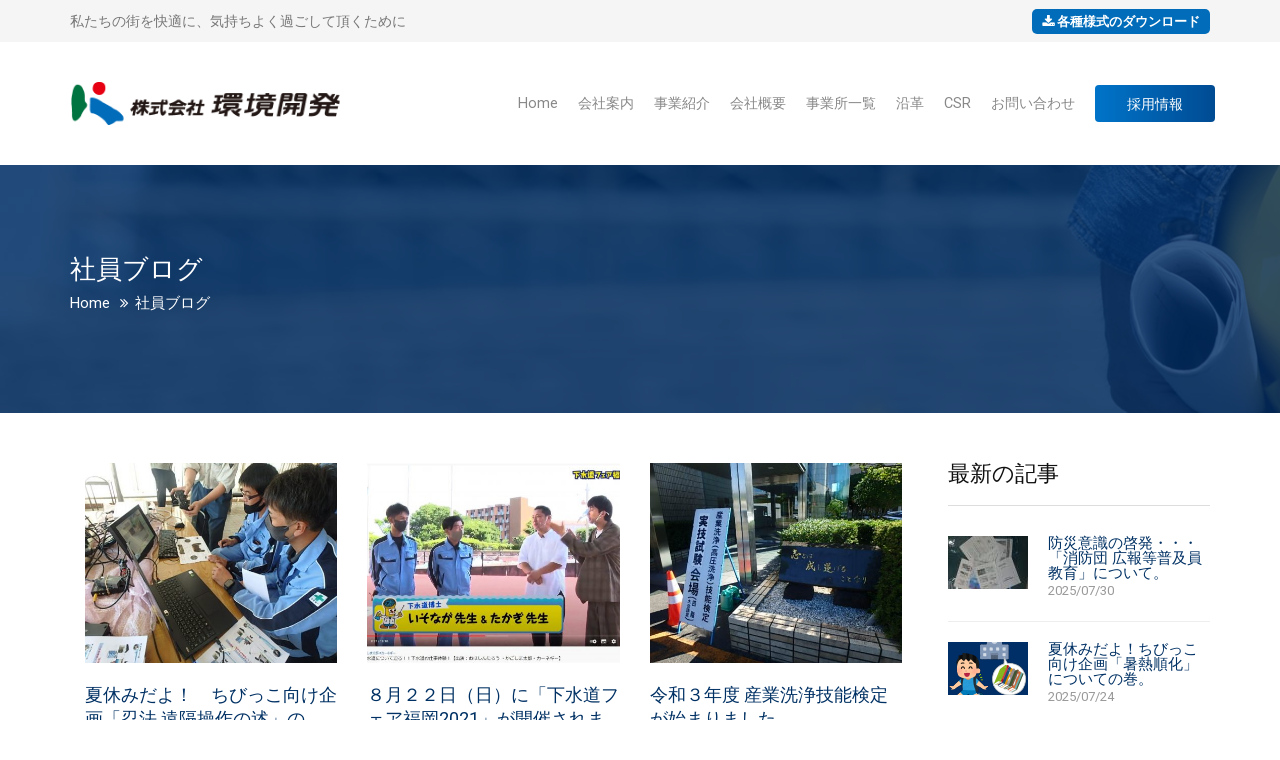

--- FILE ---
content_type: text/html; charset=UTF-8
request_url: https://www.kankyo-k.co.jp/blog/page/4
body_size: 51576
content:
<!DOCTYPE html>
<html lang="ja">
	<head>
		<meta http-equiv="Content-Type" content="text/html; charset=UTF-8"/>
		<meta name="viewport" content="width=device-width, initial-scale=1, maximum-scale=1, user-scalable=0"/>
		<link rel="shortcut icon" href="https://www.kankyo-k.co.jp/wp/wp-content/themes/kankyo-k/images/favicon.ico"/>
		<title>社員ブログ | 株式会社環境開発 | 福岡市より美しく快適な都市づくりをめざします</title>
		<meta name="description" content="上下水道管をはじめ、道路、公園等のパブリックスペースの清掃・維持管理、更生等、都市機能の整備に携わり人々の暮らしをサポートする福岡市の株式会社環境開発。その整備、維持管理を効率良く行うために必要な多彩なテクノロジーを、私たちは長年の経験と実績を活かして自ら研究・開発し構築しています。">
		
		<link href='//fonts.googleapis.com/css?family=Open+Sans:400,300,300italic,400italic,600,600italic,700,700italic,800,800italic' rel='stylesheet' type='text/css'>
		<link href='//fonts.googleapis.com/css?family=Raleway:400,100,200,300,500,600,700,800,900' rel='stylesheet' type='text/css'>
		<link href='//fonts.googleapis.com/css?family=Droid+Serif:400,700' rel='stylesheet' type='text/css'>
		<link href='//fonts.googleapis.com/css?family=Roboto:400,300,100,500,700,900' rel='stylesheet' type='text/css'>
		<link rel="stylesheet" href="https://cdnjs.cloudflare.com/ajax/libs/font-awesome/6.5.0/css/all.min.css">

		<!-- HTML5 Shim and Respond.js IE8 support of HTML5 elements and media queries -->
		<!-- WARNING: Respond.js doesn't work if you view the page via file:// -->
		<!--[if lt IE 9]>
			<script src="https://oss.maxcdn.com/html5shiv/3.7.2/html5shiv.min.js"></script>
			<script src="https://oss.maxcdn.com/respond/1.4.2/respond.min.js"></script>
		<![endif]-->
		<script>
			(function(i,s,o,g,r,a,m){i['GoogleAnalyticsObject']=r;i[r]=i[r]||function(){
			(i[r].q=i[r].q||[]).push(arguments)},i[r].l=1*new Date();a=s.createElement(o),
			m=s.getElementsByTagName(o)[0];a.async=1;a.src=g;m.parentNode.insertBefore(a,m)
			})(window,document,'script','https://www.google-analytics.com/analytics.js','ga');
			
			ga('create', 'UA-18051158-76', 'auto');
			ga('send', 'pageview');
		
		</script>
	<meta name='robots' content='max-image-preview:large' />
<link rel='dns-prefetch' href='//s.w.org' />
		<script type="text/javascript">
			window._wpemojiSettings = {"baseUrl":"https:\/\/s.w.org\/images\/core\/emoji\/13.1.0\/72x72\/","ext":".png","svgUrl":"https:\/\/s.w.org\/images\/core\/emoji\/13.1.0\/svg\/","svgExt":".svg","source":{"concatemoji":"https:\/\/www.kankyo-k.co.jp\/wp\/wp-includes\/js\/wp-emoji-release.min.js?ver=5.8.12"}};
			!function(e,a,t){var n,r,o,i=a.createElement("canvas"),p=i.getContext&&i.getContext("2d");function s(e,t){var a=String.fromCharCode;p.clearRect(0,0,i.width,i.height),p.fillText(a.apply(this,e),0,0);e=i.toDataURL();return p.clearRect(0,0,i.width,i.height),p.fillText(a.apply(this,t),0,0),e===i.toDataURL()}function c(e){var t=a.createElement("script");t.src=e,t.defer=t.type="text/javascript",a.getElementsByTagName("head")[0].appendChild(t)}for(o=Array("flag","emoji"),t.supports={everything:!0,everythingExceptFlag:!0},r=0;r<o.length;r++)t.supports[o[r]]=function(e){if(!p||!p.fillText)return!1;switch(p.textBaseline="top",p.font="600 32px Arial",e){case"flag":return s([127987,65039,8205,9895,65039],[127987,65039,8203,9895,65039])?!1:!s([55356,56826,55356,56819],[55356,56826,8203,55356,56819])&&!s([55356,57332,56128,56423,56128,56418,56128,56421,56128,56430,56128,56423,56128,56447],[55356,57332,8203,56128,56423,8203,56128,56418,8203,56128,56421,8203,56128,56430,8203,56128,56423,8203,56128,56447]);case"emoji":return!s([10084,65039,8205,55357,56613],[10084,65039,8203,55357,56613])}return!1}(o[r]),t.supports.everything=t.supports.everything&&t.supports[o[r]],"flag"!==o[r]&&(t.supports.everythingExceptFlag=t.supports.everythingExceptFlag&&t.supports[o[r]]);t.supports.everythingExceptFlag=t.supports.everythingExceptFlag&&!t.supports.flag,t.DOMReady=!1,t.readyCallback=function(){t.DOMReady=!0},t.supports.everything||(n=function(){t.readyCallback()},a.addEventListener?(a.addEventListener("DOMContentLoaded",n,!1),e.addEventListener("load",n,!1)):(e.attachEvent("onload",n),a.attachEvent("onreadystatechange",function(){"complete"===a.readyState&&t.readyCallback()})),(n=t.source||{}).concatemoji?c(n.concatemoji):n.wpemoji&&n.twemoji&&(c(n.twemoji),c(n.wpemoji)))}(window,document,window._wpemojiSettings);
		</script>
		<style type="text/css">
img.wp-smiley,
img.emoji {
	display: inline !important;
	border: none !important;
	box-shadow: none !important;
	height: 1em !important;
	width: 1em !important;
	margin: 0 .07em !important;
	vertical-align: -0.1em !important;
	background: none !important;
	padding: 0 !important;
}
</style>
	<link rel='stylesheet' id='style-css'  href='https://www.kankyo-k.co.jp/wp/wp-content/themes/kankyo-k/style.css?ver=5.8.12' type='text/css' media='all' />
<link rel='stylesheet' id='sbi_styles-css'  href='https://www.kankyo-k.co.jp/wp/wp-content/plugins/instagram-feed/css/sbi-styles.min.css?ver=6.1.5' type='text/css' media='all' />
<link rel='stylesheet' id='wp-block-library-css'  href='https://www.kankyo-k.co.jp/wp/wp-includes/css/dist/block-library/style.min.css?ver=5.8.12' type='text/css' media='all' />
<link rel='stylesheet' id='contact-form-7-css'  href='https://www.kankyo-k.co.jp/wp/wp-content/plugins/contact-form-7/includes/css/styles.css?ver=5.4.2' type='text/css' media='all' />
<link rel='stylesheet' id='wp-pagenavi-css'  href='https://www.kankyo-k.co.jp/wp/wp-content/plugins/wp-pagenavi/pagenavi-css.css?ver=2.70' type='text/css' media='all' />
<link rel="https://api.w.org/" href="https://www.kankyo-k.co.jp/wp-json/" /><link rel="alternate" type="application/json" href="https://www.kankyo-k.co.jp/wp-json/wp/v2/categories/2" />
<!-- BEGIN: WP Social Bookmarking Light HEAD --><script>
    (function (d, s, id) {
        var js, fjs = d.getElementsByTagName(s)[0];
        if (d.getElementById(id)) return;
        js = d.createElement(s);
        js.id = id;
        js.src = "//connect.facebook.net/ja_JP/sdk.js#xfbml=1&version=v2.7";
        fjs.parentNode.insertBefore(js, fjs);
    }(document, 'script', 'facebook-jssdk'));
</script>
<style type="text/css">.wp_social_bookmarking_light{
    border: 0 !important;
    padding: 10px 0 20px 0 !important;
    margin: 0 !important;
}
.wp_social_bookmarking_light div{
    float: left !important;
    border: 0 !important;
    padding: 0 !important;
    margin: 0 5px 0px 0 !important;
    min-height: 30px !important;
    line-height: 18px !important;
    text-indent: 0 !important;
}
.wp_social_bookmarking_light img{
    border: 0 !important;
    padding: 0;
    margin: 0;
    vertical-align: top !important;
}
.wp_social_bookmarking_light_clear{
    clear: both !important;
}
#fb-root{
    display: none;
}
.wsbl_facebook_like iframe{
    max-width: none !important;
}
.wsbl_pinterest a{
    border: 0px !important;
}
</style>
<!-- END: WP Social Bookmarking Light HEAD -->
	</head>

	<body class="header01">
		<div id="loading">
			<div id="loading-center">
				<div id="loading-center-absolute">
					<div class="loader">Loading...</div>
				</div>
			</div> 
		</div>
		<div class="snap-drawers">
			<div class="snap-drawer snap-drawer-left">
				<div class="mobile-menu">
					<ul class="menu">
						<li><a href="https://www.kankyo-k.co.jp">Home</a></li>
						<li><a href="https://www.kankyo-k.co.jp/company">会社案内</a></li>
						<li><a href="https://www.kankyo-k.co.jp/news">新着情報</a></li>
						<li><a href="https://www.kankyo-k.co.jp/blog">社員ブログ</a></li>
						<li><a href="https://www.kankyo-k.co.jp/business">事業紹介</a></li>
						<li><a href="https://www.kankyo-k.co.jp/gaiyo">会社概要</a></li>
						<li><a href="https://www.kankyo-k.co.jp/office">事業所一覧</a></li>
						<li><a href="https://www.kankyo-k.co.jp/enkaku">沿革</a></li>
						<li><a href="https://www.kankyo-k.co.jp/csr">CSR</a></li>
						<li><a href="https://www.kankyo-k.co.jp/contact">お問い合わせ</a></li>
						<li class="menu-item-has-children-recruit">
							<a href="https://www.kankyo-k.co.jp/recruit" class="nav-recruit-button">採用情報</a>
                         </li>
					</ul>
				</div>
			</div>
			<div class="snap-drawer snap-drawer-right"></div>
		</div>
		<div id="page" class="site">
			<div class="top-area site-top hidden-xs hidden-sm">
				<div class="container">
					<div class="row middle">
						<div class="col-md-6">
							私たちの街を快適に、気持ちよく過ごして頂くために
						</div>
						<div class="col-md-6 text-right">
							<div class="top-menu">
								<ul id="top-menu" class="menu">
									<!--<li class="menu-item"><a href="https://www.kankyo-k.co.jp/download" class="top_download_01"><i class="fa fa-download" aria-hidden="true"></i> パンフレットダウンロード</a></li>-->
									<li class="menu-item"><a href="https://www.kankyo-k.co.jp/download" class="top_download_02"><i class="fa fa-download" aria-hidden="true"></i> 各種様式のダウンロード</a></li>
								</ul>
							</div>
						</div>
					</div>
				</div>
			</div>

			<header class="site-header">
				<nav id="site-navigation" class="main-navigation">
					<div class="main-menu">
						<div class="container">
							<div class="row middle">
								<div class="col-md-3 col-xs-10 site-branding">
									<a href="https://www.kankyo-k.co.jp">
										<img src="https://www.kankyo-k.co.jp/wp/wp-content/themes/kankyo-k/images/base/header_logo.png" alt="環境開発" width="100%">
									</a>
								</div>
								<div class="col-xs-2 hidden-md hidden-lg end">
									<i id="open-left" class="fa fa-navicon"></i>
								</div>
								<div class="col-md-9 hidden-xs hidden-sm nav-left">
									<div class="primary-menu">
										<ul class="menu">
											<li><a href="https://www.kankyo-k.co.jp">Home</a></li>
											<li><a href="https://www.kankyo-k.co.jp/company">会社案内</a></li>
											<li><a href="https://www.kankyo-k.co.jp/business">事業紹介</a></li>
											<li><a href="https://www.kankyo-k.co.jp/gaiyo">会社概要</a></li>
											<li><a href="https://www.kankyo-k.co.jp/office">事業所一覧</a></li>
											<li><a href="https://www.kankyo-k.co.jp/enkaku">沿革</a></li>
											<li><a href="https://www.kankyo-k.co.jp/csr">CSR</a></li>
											<li><a href="https://www.kankyo-k.co.jp/contact">お問い合わせ</a></li>
											<li class="menu-item-has-children-recruit">
												<a class="nav-recruit-button">採用情報</a>
                                                <ul class="sub-menu">
													<li><a href="https://www.kankyo-k.co.jp/recruit">採用情報</a></li>
                                                    <li><a href="https://www.kankyo-k.co.jp/recruit-tokyo/" target="_blank">東京営業所</a></li>
                                                </ul>
                                            </li>
										</ul>
									</div>
								</div>
							</div>
						</div>
					</div>
				</nav>
				<!-- #site-navigation -->
				
				<a href="https://www.kankyo-k.co.jp/recruit" class="recruit-fixed-btn">
					<img src="https://www.kankyo-k.co.jp/wp/wp-content/themes/kankyo-k/images/recruit/recruit-btn-sp.jpg" alt="採用情報はこちら">
				</a>
			</header>
						<div class="site-content">
								<div class="big-title">
					<div class="container">
						 
							<h1 class="entry-title">社員ブログ</h1>
												<div class="breadcrumb">
							<div class="container">
								<ul class="tm_bread_crumb">
									<!-- Breadcrumb NavXT 6.6.0 -->
<li class="top"><a href="https://www.kankyo-k.co.jp">Home</a></li><span property="itemListElement" typeof="ListItem"><span property="name">社員ブログ</span><meta property="position" content="2"></span>							
								</ul>
							</div>
						</div>
					</div>
				</div>				<div class="main">
					<div class="container">
						<div class="row">
							<div class="col-md-9 col-sm-12">
																																<div class="col-md-4 col-sm-4 mb-4">
									<div class="news-entry-media">
										<a href="https://www.kankyo-k.co.jp/blog/1196.html">						
											<img width="500" height="375" src="https://www.kankyo-k.co.jp/wp/wp-content/uploads/2021/07/P7270145-500x375.jpg" class="attachment-500_thumbnail size-500_thumbnail wp-post-image" alt="" loading="lazy" srcset="https://www.kankyo-k.co.jp/wp/wp-content/uploads/2021/07/P7270145-500x375.jpg 500w, https://www.kankyo-k.co.jp/wp/wp-content/uploads/2021/07/P7270145-300x225.jpg 300w, https://www.kankyo-k.co.jp/wp/wp-content/uploads/2021/07/P7270145.jpg 640w" sizes="(max-width: 500px) 100vw, 500px" />											<div class="news-entry-cover">
												<div class="news-overlay home-blog-container"></div>
											</div>
										</a>
									</div>
									<div class="home-blog-content">
										<div class="home-blog-title">
											<a href="https://www.kankyo-k.co.jp/blog/1196.html">
												夏休みだよ！　ちびっこ向け企画「忍法 遠隔操作の述」の巻。											</a>
										</div>
										<div class="home-blog-date">2021/07/28</div>
										<div class="home-blog-desc">
											夏真っ盛りとなりました！チビッ子のみんな、夏休みをエンジョイしてますか？

7月19日...
										</div>
										<div class="home-blog-readmore">
											<a href="https://www.kankyo-k.co.jp/blog/1196.html">
												続きをみる
											</a>
										</div>
									</div>
								</div>
																								<div class="col-md-4 col-sm-4 mb-4">
									<div class="news-entry-media">
										<a href="https://www.kankyo-k.co.jp/blog/1169.html">						
											<img width="500" height="375" src="https://www.kankyo-k.co.jp/wp/wp-content/uploads/2021/07/Book1-2-1-500x375.jpg" class="attachment-500_thumbnail size-500_thumbnail wp-post-image" alt="" loading="lazy" />											<div class="news-entry-cover">
												<div class="news-overlay home-blog-container"></div>
											</div>
										</a>
									</div>
									<div class="home-blog-content">
										<div class="home-blog-title">
											<a href="https://www.kankyo-k.co.jp/blog/1169.html">
												８月２２日（日）に「下水道フェア福岡2021」が開催されます。											</a>
										</div>
										<div class="home-blog-date">2021/07/19</div>
										<div class="home-blog-desc">
											いよいよ夏休みも近づいて来ました。自由研究や思いで作りに役立つ情報をシェアさせていただきま...
										</div>
										<div class="home-blog-readmore">
											<a href="https://www.kankyo-k.co.jp/blog/1169.html">
												続きをみる
											</a>
										</div>
									</div>
								</div>
																								<div class="col-md-4 col-sm-4 mb-4">
									<div class="news-entry-media">
										<a href="https://www.kankyo-k.co.jp/blog/1143.html">						
											<img width="500" height="375" src="https://www.kankyo-k.co.jp/wp/wp-content/uploads/2021/07/P7140141-500x375.jpg" class="attachment-500_thumbnail size-500_thumbnail wp-post-image" alt="" loading="lazy" srcset="https://www.kankyo-k.co.jp/wp/wp-content/uploads/2021/07/P7140141-500x375.jpg 500w, https://www.kankyo-k.co.jp/wp/wp-content/uploads/2021/07/P7140141-300x225.jpg 300w, https://www.kankyo-k.co.jp/wp/wp-content/uploads/2021/07/P7140141.jpg 640w" sizes="(max-width: 500px) 100vw, 500px" />											<div class="news-entry-cover">
												<div class="news-overlay home-blog-container"></div>
											</div>
										</a>
									</div>
									<div class="home-blog-content">
										<div class="home-blog-title">
											<a href="https://www.kankyo-k.co.jp/blog/1143.html">
												令和３年度 産業洗浄技能検定が始まりました。											</a>
										</div>
										<div class="home-blog-date">2021/07/15</div>
										<div class="home-blog-desc">
											公益社団法人 日本洗浄技能開発協会主催の国家試験が今年も始まりました。

福博の街の夏...
										</div>
										<div class="home-blog-readmore">
											<a href="https://www.kankyo-k.co.jp/blog/1143.html">
												続きをみる
											</a>
										</div>
									</div>
								</div>
																								<div class="col-md-4 col-sm-4 mb-4">
									<div class="news-entry-media">
										<a href="https://www.kankyo-k.co.jp/blog/1129.html">						
											<img width="500" height="375" src="https://www.kankyo-k.co.jp/wp/wp-content/uploads/2021/07/DSCN4846-500x375.jpg" class="attachment-500_thumbnail size-500_thumbnail wp-post-image" alt="" loading="lazy" srcset="https://www.kankyo-k.co.jp/wp/wp-content/uploads/2021/07/DSCN4846-500x375.jpg 500w, https://www.kankyo-k.co.jp/wp/wp-content/uploads/2021/07/DSCN4846-300x225.jpg 300w, https://www.kankyo-k.co.jp/wp/wp-content/uploads/2021/07/DSCN4846-768x576.jpg 768w, https://www.kankyo-k.co.jp/wp/wp-content/uploads/2021/07/DSCN4846-1024x768.jpg 1024w, https://www.kankyo-k.co.jp/wp/wp-content/uploads/2021/07/DSCN4846.jpg 1600w" sizes="(max-width: 500px) 100vw, 500px" />											<div class="news-entry-cover">
												<div class="news-overlay home-blog-container"></div>
											</div>
										</a>
									</div>
									<div class="home-blog-content">
										<div class="home-blog-title">
											<a href="https://www.kankyo-k.co.jp/blog/1129.html">
												令和３年度　安全衛生講習を実施しました。											</a>
										</div>
										<div class="home-blog-date">2021/07/01</div>
										<div class="home-blog-desc">
											全国安全週間が本日７月１日より１週間実施されます。

それに伴い１日午前７時半より、毎...
										</div>
										<div class="home-blog-readmore">
											<a href="https://www.kankyo-k.co.jp/blog/1129.html">
												続きをみる
											</a>
										</div>
									</div>
								</div>
																								<div class="col-md-4 col-sm-4 mb-4">
									<div class="news-entry-media">
										<a href="https://www.kankyo-k.co.jp/blog/1031.html">						
											<img width="480" height="375" src="https://www.kankyo-k.co.jp/wp/wp-content/uploads/2021/05/P5010055-e1619854827326-480x375.jpg" class="attachment-500_thumbnail size-500_thumbnail wp-post-image" alt="" loading="lazy" />											<div class="news-entry-cover">
												<div class="news-overlay home-blog-container"></div>
											</div>
										</a>
									</div>
									<div class="home-blog-content">
										<div class="home-blog-title">
											<a href="https://www.kankyo-k.co.jp/blog/1031.html">
												これって！レトロなん？											</a>
										</div>
										<div class="home-blog-date">2021/06/17</div>
										<div class="home-blog-desc">
											今回は趣向を変えて、弊社の某設備を紹介します。

今時はデジタルが主流なのでしょうが、...
										</div>
										<div class="home-blog-readmore">
											<a href="https://www.kankyo-k.co.jp/blog/1031.html">
												続きをみる
											</a>
										</div>
									</div>
								</div>
																								<div class="col-md-4 col-sm-4 mb-4">
									<div class="news-entry-media">
										<a href="https://www.kankyo-k.co.jp/blog/1103.html">						
											<img width="500" height="375" src="https://www.kankyo-k.co.jp/wp/wp-content/uploads/2021/06/P6050070-500x375.jpg" class="attachment-500_thumbnail size-500_thumbnail wp-post-image" alt="" loading="lazy" srcset="https://www.kankyo-k.co.jp/wp/wp-content/uploads/2021/06/P6050070-500x375.jpg 500w, https://www.kankyo-k.co.jp/wp/wp-content/uploads/2021/06/P6050070-300x225.jpg 300w, https://www.kankyo-k.co.jp/wp/wp-content/uploads/2021/06/P6050070.jpg 640w" sizes="(max-width: 500px) 100vw, 500px" />											<div class="news-entry-cover">
												<div class="news-overlay home-blog-container"></div>
											</div>
										</a>
									</div>
									<div class="home-blog-content">
										<div class="home-blog-title">
											<a href="https://www.kankyo-k.co.jp/blog/1103.html">
												「働くクルマ」新たな仲間が加わりました。											</a>
										</div>
										<div class="home-blog-date">2021/06/05</div>
										<div class="home-blog-desc">
											管路・側溝の清掃に用いる高圧洗浄車（排水管清掃車）は、通常４㌧車が主力となっております。...
										</div>
										<div class="home-blog-readmore">
											<a href="https://www.kankyo-k.co.jp/blog/1103.html">
												続きをみる
											</a>
										</div>
									</div>
								</div>
																								<div class="col-md-4 col-sm-4 mb-4">
									<div class="news-entry-media">
										<a href="https://www.kankyo-k.co.jp/blog/1094.html">						
											<img width="500" height="375" src="https://www.kankyo-k.co.jp/wp/wp-content/uploads/2021/05/DSCN3390-500x375.jpg" class="attachment-500_thumbnail size-500_thumbnail wp-post-image" alt="" loading="lazy" srcset="https://www.kankyo-k.co.jp/wp/wp-content/uploads/2021/05/DSCN3390-500x375.jpg 500w, https://www.kankyo-k.co.jp/wp/wp-content/uploads/2021/05/DSCN3390-300x225.jpg 300w, https://www.kankyo-k.co.jp/wp/wp-content/uploads/2021/05/DSCN3390-768x576.jpg 768w, https://www.kankyo-k.co.jp/wp/wp-content/uploads/2021/05/DSCN3390-1024x768.jpg 1024w, https://www.kankyo-k.co.jp/wp/wp-content/uploads/2021/05/DSCN3390.jpg 1600w" sizes="(max-width: 500px) 100vw, 500px" />											<div class="news-entry-cover">
												<div class="news-overlay home-blog-container"></div>
											</div>
										</a>
									</div>
									<div class="home-blog-content">
										<div class="home-blog-title">
											<a href="https://www.kankyo-k.co.jp/blog/1094.html">
												令和３年度　献血活動を実施しました。											</a>
										</div>
										<div class="home-blog-date">2021/05/20</div>
										<div class="home-blog-desc">
											弊社オフィシャルサイトの「お知らせ」にてお伝えしました通り、毎年恒例の400ml 献血活動...
										</div>
										<div class="home-blog-readmore">
											<a href="https://www.kankyo-k.co.jp/blog/1094.html">
												続きをみる
											</a>
										</div>
									</div>
								</div>
																								<div class="col-md-4 col-sm-4 mb-4">
									<div class="news-entry-media">
										<a href="https://www.kankyo-k.co.jp/blog/1066.html">						
											<img width="500" height="375" src="https://www.kankyo-k.co.jp/wp/wp-content/uploads/2021/05/P3270268-500x375.jpg" class="attachment-500_thumbnail size-500_thumbnail wp-post-image" alt="" loading="lazy" srcset="https://www.kankyo-k.co.jp/wp/wp-content/uploads/2021/05/P3270268-500x375.jpg 500w, https://www.kankyo-k.co.jp/wp/wp-content/uploads/2021/05/P3270268-300x225.jpg 300w, https://www.kankyo-k.co.jp/wp/wp-content/uploads/2021/05/P3270268.jpg 640w" sizes="(max-width: 500px) 100vw, 500px" />											<div class="news-entry-cover">
												<div class="news-overlay home-blog-container"></div>
											</div>
										</a>
									</div>
									<div class="home-blog-content">
										<div class="home-blog-title">
											<a href="https://www.kankyo-k.co.jp/blog/1066.html">
												フルハーネス型墜落制止用器具特別教育を実施しました。											</a>
										</div>
										<div class="home-blog-date">2021/05/01</div>
										<div class="home-blog-desc">
											令和４年１月２日より義務化となる墜落制止用器具の特別教育を実施しました。

いわゆる「...
										</div>
										<div class="home-blog-readmore">
											<a href="https://www.kankyo-k.co.jp/blog/1066.html">
												続きをみる
											</a>
										</div>
									</div>
								</div>
																								<div class="col-md-4 col-sm-4 mb-4">
									<div class="news-entry-media">
										<a href="https://www.kankyo-k.co.jp/blog/1022.html">						
											<img width="500" height="375" src="https://www.kankyo-k.co.jp/wp/wp-content/uploads/2021/04/DSCN3377-500x375.jpg" class="attachment-500_thumbnail size-500_thumbnail wp-post-image" alt="" loading="lazy" srcset="https://www.kankyo-k.co.jp/wp/wp-content/uploads/2021/04/DSCN3377-500x375.jpg 500w, https://www.kankyo-k.co.jp/wp/wp-content/uploads/2021/04/DSCN3377-300x225.jpg 300w, https://www.kankyo-k.co.jp/wp/wp-content/uploads/2021/04/DSCN3377-768x576.jpg 768w, https://www.kankyo-k.co.jp/wp/wp-content/uploads/2021/04/DSCN3377-1024x768.jpg 1024w, https://www.kankyo-k.co.jp/wp/wp-content/uploads/2021/04/DSCN3377.jpg 1600w" sizes="(max-width: 500px) 100vw, 500px" />											<div class="news-entry-cover">
												<div class="news-overlay home-blog-container"></div>
											</div>
										</a>
									</div>
									<div class="home-blog-content">
										<div class="home-blog-title">
											<a href="https://www.kankyo-k.co.jp/blog/1022.html">
												令和3年度　入社式を執り行いました。											</a>
										</div>
										<div class="home-blog-date">2021/04/02</div>
										<div class="home-blog-desc">
											柔らかな日差しと風が心地よい春となりました。

皆さま如何お過ごしでしょうか？

...
										</div>
										<div class="home-blog-readmore">
											<a href="https://www.kankyo-k.co.jp/blog/1022.html">
												続きをみる
											</a>
										</div>
									</div>
								</div>
																								<div class="col-md-4 col-sm-4 mb-4">
									<div class="news-entry-media">
										<a href="https://www.kankyo-k.co.jp/blog/1011.html">						
											<img width="500" height="375" src="https://www.kankyo-k.co.jp/wp/wp-content/uploads/2020/11/P5120074-500x375.jpg" class="attachment-500_thumbnail size-500_thumbnail wp-post-image" alt="" loading="lazy" srcset="https://www.kankyo-k.co.jp/wp/wp-content/uploads/2020/11/P5120074-500x375.jpg 500w, https://www.kankyo-k.co.jp/wp/wp-content/uploads/2020/11/P5120074-300x225.jpg 300w, https://www.kankyo-k.co.jp/wp/wp-content/uploads/2020/11/P5120074-768x576.jpg 768w, https://www.kankyo-k.co.jp/wp/wp-content/uploads/2020/11/P5120074-1024x768.jpg 1024w, https://www.kankyo-k.co.jp/wp/wp-content/uploads/2020/11/P5120074.jpg 2048w" sizes="(max-width: 500px) 100vw, 500px" />											<div class="news-entry-cover">
												<div class="news-overlay home-blog-container"></div>
											</div>
										</a>
									</div>
									<div class="home-blog-content">
										<div class="home-blog-title">
											<a href="https://www.kankyo-k.co.jp/blog/1011.html">
												超！特殊強力吸引車の紹介です。											</a>
										</div>
										<div class="home-blog-date">2020/11/21</div>
										<div class="home-blog-desc">
											1900年初頭の大艦巨砲時代、イギリスがドレッドノートという大型戦艦を建造し、当時の人々は...
										</div>
										<div class="home-blog-readmore">
											<a href="https://www.kankyo-k.co.jp/blog/1011.html">
												続きをみる
											</a>
										</div>
									</div>
								</div>
																								<div class="col-md-4 col-sm-4 mb-4">
									<div class="news-entry-media">
										<a href="https://www.kankyo-k.co.jp/blog/988.html">						
											<img width="500" height="375" src="https://www.kankyo-k.co.jp/wp/wp-content/uploads/2020/07/IMG_0685-500x375.jpg" class="attachment-500_thumbnail size-500_thumbnail wp-post-image" alt="" loading="lazy" srcset="https://www.kankyo-k.co.jp/wp/wp-content/uploads/2020/07/IMG_0685-500x375.jpg 500w, https://www.kankyo-k.co.jp/wp/wp-content/uploads/2020/07/IMG_0685-300x225.jpg 300w, https://www.kankyo-k.co.jp/wp/wp-content/uploads/2020/07/IMG_0685-768x576.jpg 768w, https://www.kankyo-k.co.jp/wp/wp-content/uploads/2020/07/IMG_0685-1024x768.jpg 1024w" sizes="(max-width: 500px) 100vw, 500px" />											<div class="news-entry-cover">
												<div class="news-overlay home-blog-container"></div>
											</div>
										</a>
									</div>
									<div class="home-blog-content">
										<div class="home-blog-title">
											<a href="https://www.kankyo-k.co.jp/blog/988.html">
												たまに来訪される・・・珍しいお客さま。											</a>
										</div>
										<div class="home-blog-date">2020/07/22</div>
										<div class="home-blog-desc">
											弊社にご来訪されるお客様は、多種多様に渡ります。



玄関はガラス張りなので、自...
										</div>
										<div class="home-blog-readmore">
											<a href="https://www.kankyo-k.co.jp/blog/988.html">
												続きをみる
											</a>
										</div>
									</div>
								</div>
																								<div class="col-md-4 col-sm-4 mb-4">
									<div class="news-entry-media">
										<a href="https://www.kankyo-k.co.jp/blog/979.html">						
											<img width="500" height="375" src="https://www.kankyo-k.co.jp/wp/wp-content/uploads/2020/07/1807sangyosenjo005_resize-500x375.jpg" class="attachment-500_thumbnail size-500_thumbnail wp-post-image" alt="" loading="lazy" srcset="https://www.kankyo-k.co.jp/wp/wp-content/uploads/2020/07/1807sangyosenjo005_resize-500x375.jpg 500w, https://www.kankyo-k.co.jp/wp/wp-content/uploads/2020/07/1807sangyosenjo005_resize-300x225.jpg 300w, https://www.kankyo-k.co.jp/wp/wp-content/uploads/2020/07/1807sangyosenjo005_resize.jpg 640w" sizes="(max-width: 500px) 100vw, 500px" />											<div class="news-entry-cover">
												<div class="news-overlay home-blog-container"></div>
											</div>
										</a>
									</div>
									<div class="home-blog-content">
										<div class="home-blog-title">
											<a href="https://www.kankyo-k.co.jp/blog/979.html">
												令和２年度「全国安全週間」が始まりました。											</a>
										</div>
										<div class="home-blog-date">2020/07/01</div>
										<div class="home-blog-desc">
											日本国では昭和３年から始まり、今年で第９３回目となる全国安全週間です。



労働...
										</div>
										<div class="home-blog-readmore">
											<a href="https://www.kankyo-k.co.jp/blog/979.html">
												続きをみる
											</a>
										</div>
									</div>
								</div>
																<div class='wp-pagenavi' role='navigation'>
<span class='pages'>4 / 10</span><a class="first" aria-label="First Page" href="https://www.kankyo-k.co.jp/blog/">&laquo; 先頭</a><a class="previouspostslink" rel="prev" aria-label="Previous Page" href="https://www.kankyo-k.co.jp/blog/page/3">&laquo;</a><span class='extend'>...</span><a class="page smaller" title="ページ 2" href="https://www.kankyo-k.co.jp/blog/page/2">2</a><a class="page smaller" title="ページ 3" href="https://www.kankyo-k.co.jp/blog/page/3">3</a><span aria-current='page' class='current'>4</span><a class="page larger" title="ページ 5" href="https://www.kankyo-k.co.jp/blog/page/5">5</a><a class="page larger" title="ページ 6" href="https://www.kankyo-k.co.jp/blog/page/6">6</a><span class='extend'>...</span><a class="larger page" title="ページ 10" href="https://www.kankyo-k.co.jp/blog/page/10">10</a><span class='extend'>...</span><a class="nextpostslink" rel="next" aria-label="Next Page" href="https://www.kankyo-k.co.jp/blog/page/5">&raquo;</a><a class="last" aria-label="Last Page" href="https://www.kankyo-k.co.jp/blog/page/10">最後 &raquo;</a>
</div>															</div>
							<div class="col-md-3 col-sm-12">
																<div class="sidebar">
									<div class="widget">
										<h3 class="widget-title">最新の記事</h3>
										 
																																												<div class="recent-posts-list">
												<div class="recent-posts-thumb">
													<a href="https://www.kankyo-k.co.jp/blog/2221.html">								
														<img width="80" height="53" src="https://www.kankyo-k.co.jp/wp/wp-content/uploads/2025/07/P7280001-80x53.jpg" class="attachment-80_thumbnail size-80_thumbnail wp-post-image" alt="" loading="lazy" />									
													</a>
												</div>
												<div class="recent-posts-info">
													<a href="https://www.kankyo-k.co.jp/blog/2221.html">防災意識の啓発・・・「消防団 広報等普及員教育」について。</a>
													2025/07/30												</div>
											</div>
																																	<div class="recent-posts-list">
												<div class="recent-posts-thumb">
													<a href="https://www.kankyo-k.co.jp/blog/2185.html">								
														<img width="80" height="53" src="https://www.kankyo-k.co.jp/wp/wp-content/uploads/2023/04/school_textbook_okiben_boy-80x53.png" class="attachment-80_thumbnail size-80_thumbnail wp-post-image" alt="" loading="lazy" />									
													</a>
												</div>
												<div class="recent-posts-info">
													<a href="https://www.kankyo-k.co.jp/blog/2185.html">夏休みだよ！ちびっこ向け企画「暑熱順化」についての巻。</a>
													2025/07/24												</div>
											</div>
																																	<div class="recent-posts-list">
												<div class="recent-posts-thumb">
													<a href="https://www.kankyo-k.co.jp/blog/2160.html">								
														<img width="37" height="53" src="https://www.kankyo-k.co.jp/wp/wp-content/uploads/2025/04/acdffaf21a4bdf851a106e5725dde857.jpg" class="attachment-80_thumbnail size-80_thumbnail wp-post-image" alt="" loading="lazy" />									
													</a>
												</div>
												<div class="recent-posts-info">
													<a href="https://www.kankyo-k.co.jp/blog/2160.html">【お知らせ】小戸公園BBQがリニューアルオープンします！</a>
													2025/04/23												</div>
											</div>
																																	<div class="recent-posts-list">
												<div class="recent-posts-thumb">
													<a href="https://www.kankyo-k.co.jp/blog/1258.html">								
														<img width="80" height="53" src="https://www.kankyo-k.co.jp/wp/wp-content/uploads/2023/06/IMGP1615-80x53.jpg" class="attachment-80_thumbnail size-80_thumbnail wp-post-image" alt="" loading="lazy" srcset="https://www.kankyo-k.co.jp/wp/wp-content/uploads/2023/06/IMGP1615-80x53.jpg 80w, https://www.kankyo-k.co.jp/wp/wp-content/uploads/2023/06/IMGP1615-300x200.jpg 300w, https://www.kankyo-k.co.jp/wp/wp-content/uploads/2023/06/IMGP1615-1024x683.jpg 1024w, https://www.kankyo-k.co.jp/wp/wp-content/uploads/2023/06/IMGP1615-768x512.jpg 768w, https://www.kankyo-k.co.jp/wp/wp-content/uploads/2023/06/IMGP1615-1536x1024.jpg 1536w, https://www.kankyo-k.co.jp/wp/wp-content/uploads/2023/06/IMGP1615-2048x1365.jpg 2048w" sizes="(max-width: 80px) 100vw, 80px" />									
													</a>
												</div>
												<div class="recent-posts-info">
													<a href="https://www.kankyo-k.co.jp/blog/1258.html">新コンテンツ「熱いてつのチカラ。」　始動します！</a>
													2024/07/26												</div>
											</div>
																																	<div class="recent-posts-list">
												<div class="recent-posts-thumb">
													<a href="https://www.kankyo-k.co.jp/blog/2088.html">								
														<img width="80" height="53" src="https://www.kankyo-k.co.jp/wp/wp-content/uploads/2024/07/a1c94578e5427b3a4729ea6c6014c82c-80x53.png" class="attachment-80_thumbnail size-80_thumbnail wp-post-image" alt="" loading="lazy" />									
													</a>
												</div>
												<div class="recent-posts-info">
													<a href="https://www.kankyo-k.co.jp/blog/2088.html">弊社のオフィシャルＳＮＳについて紹介いたします。</a>
													2024/07/09												</div>
											</div>
																																									</div>
									<div class="widget">
										<h3 class="widget-title">カテゴリー</h3>
										<ul>
												<li class="cat-item cat-item-1"><a href="https://www.kankyo-k.co.jp/category/news">お知らせ</a> (28)
</li>
	<li class="cat-item cat-item-3"><a href="https://www.kankyo-k.co.jp/category/recruit" title="採用情報用カテゴリ">採用情報</a> (4)
</li>
	<li class="cat-item cat-item-2 current-cat"><a aria-current="page" href="https://www.kankyo-k.co.jp/category/blog">社員ブログ</a> (116)
</li>
										</ul>
									</div>
									<div class="widget">
										<h3 class="widget-title">月別アーカイブ</h3>
										<ul>
												<li><a href='https://www.kankyo-k.co.jp/date/2025/07'>2025年7月</a>&nbsp;(3)</li>
	<li><a href='https://www.kankyo-k.co.jp/date/2025/06'>2025年6月</a>&nbsp;(4)</li>
	<li><a href='https://www.kankyo-k.co.jp/date/2025/04'>2025年4月</a>&nbsp;(1)</li>
	<li><a href='https://www.kankyo-k.co.jp/date/2024/07'>2024年7月</a>&nbsp;(3)</li>
	<li><a href='https://www.kankyo-k.co.jp/date/2024/04'>2024年4月</a>&nbsp;(1)</li>
	<li><a href='https://www.kankyo-k.co.jp/date/2024/01'>2024年1月</a>&nbsp;(1)</li>
	<li><a href='https://www.kankyo-k.co.jp/date/2023/12'>2023年12月</a>&nbsp;(1)</li>
	<li><a href='https://www.kankyo-k.co.jp/date/2023/11'>2023年11月</a>&nbsp;(1)</li>
	<li><a href='https://www.kankyo-k.co.jp/date/2023/09'>2023年9月</a>&nbsp;(2)</li>
	<li><a href='https://www.kankyo-k.co.jp/date/2023/08'>2023年8月</a>&nbsp;(1)</li>
	<li><a href='https://www.kankyo-k.co.jp/date/2023/07'>2023年7月</a>&nbsp;(1)</li>
	<li><a href='https://www.kankyo-k.co.jp/date/2023/06'>2023年6月</a>&nbsp;(1)</li>
	<li><a href='https://www.kankyo-k.co.jp/date/2023/05'>2023年5月</a>&nbsp;(1)</li>
	<li><a href='https://www.kankyo-k.co.jp/date/2023/04'>2023年4月</a>&nbsp;(3)</li>
	<li><a href='https://www.kankyo-k.co.jp/date/2022/12'>2022年12月</a>&nbsp;(1)</li>
	<li><a href='https://www.kankyo-k.co.jp/date/2022/10'>2022年10月</a>&nbsp;(1)</li>
	<li><a href='https://www.kankyo-k.co.jp/date/2022/09'>2022年9月</a>&nbsp;(1)</li>
	<li><a href='https://www.kankyo-k.co.jp/date/2022/08'>2022年8月</a>&nbsp;(4)</li>
	<li><a href='https://www.kankyo-k.co.jp/date/2022/06'>2022年6月</a>&nbsp;(1)</li>
	<li><a href='https://www.kankyo-k.co.jp/date/2022/05'>2022年5月</a>&nbsp;(2)</li>
	<li><a href='https://www.kankyo-k.co.jp/date/2022/04'>2022年4月</a>&nbsp;(3)</li>
	<li><a href='https://www.kankyo-k.co.jp/date/2022/03'>2022年3月</a>&nbsp;(2)</li>
	<li><a href='https://www.kankyo-k.co.jp/date/2022/02'>2022年2月</a>&nbsp;(1)</li>
	<li><a href='https://www.kankyo-k.co.jp/date/2022/01'>2022年1月</a>&nbsp;(1)</li>
	<li><a href='https://www.kankyo-k.co.jp/date/2021/12'>2021年12月</a>&nbsp;(2)</li>
	<li><a href='https://www.kankyo-k.co.jp/date/2021/11'>2021年11月</a>&nbsp;(1)</li>
	<li><a href='https://www.kankyo-k.co.jp/date/2021/08'>2021年8月</a>&nbsp;(2)</li>
	<li><a href='https://www.kankyo-k.co.jp/date/2021/07'>2021年7月</a>&nbsp;(6)</li>
	<li><a href='https://www.kankyo-k.co.jp/date/2021/06'>2021年6月</a>&nbsp;(2)</li>
	<li><a href='https://www.kankyo-k.co.jp/date/2021/05'>2021年5月</a>&nbsp;(3)</li>
	<li><a href='https://www.kankyo-k.co.jp/date/2021/04'>2021年4月</a>&nbsp;(2)</li>
	<li><a href='https://www.kankyo-k.co.jp/date/2020/11'>2020年11月</a>&nbsp;(2)</li>
	<li><a href='https://www.kankyo-k.co.jp/date/2020/07'>2020年7月</a>&nbsp;(2)</li>
	<li><a href='https://www.kankyo-k.co.jp/date/2020/05'>2020年5月</a>&nbsp;(1)</li>
	<li><a href='https://www.kankyo-k.co.jp/date/2020/04'>2020年4月</a>&nbsp;(2)</li>
	<li><a href='https://www.kankyo-k.co.jp/date/2020/03'>2020年3月</a>&nbsp;(1)</li>
	<li><a href='https://www.kankyo-k.co.jp/date/2020/01'>2020年1月</a>&nbsp;(1)</li>
	<li><a href='https://www.kankyo-k.co.jp/date/2019/12'>2019年12月</a>&nbsp;(4)</li>
	<li><a href='https://www.kankyo-k.co.jp/date/2019/11'>2019年11月</a>&nbsp;(4)</li>
	<li><a href='https://www.kankyo-k.co.jp/date/2019/10'>2019年10月</a>&nbsp;(4)</li>
	<li><a href='https://www.kankyo-k.co.jp/date/2019/09'>2019年9月</a>&nbsp;(2)</li>
	<li><a href='https://www.kankyo-k.co.jp/date/2019/08'>2019年8月</a>&nbsp;(1)</li>
	<li><a href='https://www.kankyo-k.co.jp/date/2019/07'>2019年7月</a>&nbsp;(1)</li>
	<li><a href='https://www.kankyo-k.co.jp/date/2019/05'>2019年5月</a>&nbsp;(2)</li>
	<li><a href='https://www.kankyo-k.co.jp/date/2019/04'>2019年4月</a>&nbsp;(2)</li>
	<li><a href='https://www.kankyo-k.co.jp/date/2019/03'>2019年3月</a>&nbsp;(1)</li>
	<li><a href='https://www.kankyo-k.co.jp/date/2019/02'>2019年2月</a>&nbsp;(1)</li>
	<li><a href='https://www.kankyo-k.co.jp/date/2019/01'>2019年1月</a>&nbsp;(3)</li>
	<li><a href='https://www.kankyo-k.co.jp/date/2018/12'>2018年12月</a>&nbsp;(1)</li>
	<li><a href='https://www.kankyo-k.co.jp/date/2018/09'>2018年9月</a>&nbsp;(2)</li>
	<li><a href='https://www.kankyo-k.co.jp/date/2018/08'>2018年8月</a>&nbsp;(5)</li>
	<li><a href='https://www.kankyo-k.co.jp/date/2018/07'>2018年7月</a>&nbsp;(6)</li>
	<li><a href='https://www.kankyo-k.co.jp/date/2018/06'>2018年6月</a>&nbsp;(2)</li>
	<li><a href='https://www.kankyo-k.co.jp/date/2018/05'>2018年5月</a>&nbsp;(4)</li>
	<li><a href='https://www.kankyo-k.co.jp/date/2018/01'>2018年1月</a>&nbsp;(2)</li>
	<li><a href='https://www.kankyo-k.co.jp/date/2017/12'>2017年12月</a>&nbsp;(4)</li>
	<li><a href='https://www.kankyo-k.co.jp/date/2017/11'>2017年11月</a>&nbsp;(6)</li>
	<li><a href='https://www.kankyo-k.co.jp/date/2017/10'>2017年10月</a>&nbsp;(6)</li>
	<li><a href='https://www.kankyo-k.co.jp/date/2017/09'>2017年9月</a>&nbsp;(3)</li>
	<li><a href='https://www.kankyo-k.co.jp/date/2017/08'>2017年8月</a>&nbsp;(5)</li>
	<li><a href='https://www.kankyo-k.co.jp/date/2017/07'>2017年7月</a>&nbsp;(5)</li>
										</ul>
									</div>
									<div class="widget">
										<div style="width:100%; overflow: scroll;">
											<a class="twitter-timeline" href="https://twitter.com/kankyo_kaihatsu" data-height="400">Tweets by kankyo_kaihatsu</a> <script async src="//platform.twitter.com/widgets.js" charset="utf-8"></script>
										</div>
									</div>							</div>
						</div>
					</div>
				</div>
			</div>
			<footer class="site-footer">
				<div class="container">
					<div class="row">
						<div class="col-md-4 col-sm-6 footer-info">
							<div class="widget">
								<a href="https://www.kankyo-k.co.jp" class="footer-logo">
									<img src="https://www.kankyo-k.co.jp/wp/wp-content/themes/kankyo-k/images/base/footer_logo.png" alt="株式会社環境開発">
								</a>
								私たちの街だから、気持ちも熱くなる。<br>
								人が人らしく、そしてもっと快適に、気持ち良く日々を過ごせるように、少しでもより良い都市環境を創り出す努力を、環境開発はたゆまず続けます。<br>
								なぜなら、私たちが美しさや快適さを求める街は、人が暮らす場所であると共に、様々な文化を享受する街でもあるからです。
							</div>
							<div class="widget">
								<a href="https://www.kankyo-k.co.jp/recruit" class="footer-bnr">
									<img src="https://www.kankyo-k.co.jp/wp/wp-content/themes/kankyo-k/images/recruit/footer-bnr.jpg" alt="採用情報はこちら">
								</a>
							</div>
						</div>
						<div class="col-md-4 col-sm-6">
							<div class="widget">
								<h3 class="widget-title"><span>MENU</span></h3>
								<ul class="menu">
									<li><a href="https://www.kankyo-k.co.jp">HOME</a></li>
									<li><a href="https://www.kankyo-k.co.jp/company">会社案内</a></li>
									<li><a href="https://www.kankyo-k.co.jp/news">新着情報</a></li>
									<li><a href="https://www.kankyo-k.co.jp/blog">社員ブログ</a></li>
									<li><a href="https://www.kankyo-k.co.jp/business">事業紹介</a></li>
									<li><a href="https://www.kankyo-k.co.jp/gaiyo">会社概要</a></li>
									<li><a href="https://www.kankyo-k.co.jp/office">事業所一覧</a></li>
									<li><a href="https://www.kankyo-k.co.jp/enkaku">沿革</a></li>
									<li><a href="https://www.kankyo-k.co.jp/csr">CSR</a></li>
									<li><a href="https://www.kankyo-k.co.jp/download">各種様式ダウンロード</a></li>
									<li><a href="https://www.kankyo-k.co.jp/recruit">採用情報</a></li>
									<li><a href="https://www.kankyo-k.co.jp/contact">お問い合わせ</a></li>
								</ul>
							</div>
						</div>
						<div class="col-md-4 col-sm-6">
							<div class="widget">
								<h3 class="widget-title"><span>本社所在地</span></h3>
								<div class="textwidget">
									<p><i class="fa fa-map-marker"></i> &nbsp; 〒812-0041 福岡市博多区吉塚6丁目6番36号</p>
									<p><i class="fa fa-phone"></i>  &nbsp; 092-611-5231（代表）</p>
									<p><i class="fa fa-file-text-o"></i>  &nbsp; 092-611-5238</p>
									<p><i class="fa fa-envelope"></i>  &nbsp; <a href="mailto:somu@kankyo-k.co.jp">somu@kankyo-k.co.jp</a></p>
									<p><i class="fa fa-clock-o"></i>  &nbsp; 営業時間 : 8:00 - 17:00（土日祝除く）</p>
								</div>
							</div>
						</div>
					</div>
				</div>
			</footer>
			<div class="copyright">
				<div class="container">
					<div class="row middle">
						<div class="col-md-12 end-md end-lg center">
							© Copyrights 2017 kankyo-k.co.jp All rights reserved.
						</div>
					</div>
				</div>
			</div>
		</div>
		<a class="scrollup"><i class="fa fa-angle-up"></i></a>
		<script type='text/javascript' src='https://www.kankyo-k.co.jp/wp/wp-content/themes/kankyo-k/js/jquery.min.js'></script>
        <!--<script src="https://ajax.googleapis.com/ajax/libs/jquery/1.10.2/jquery.min.js"></script>
        <script src="https://www.kankyo-k.co.jp/wp/wp-content/themes/kankyo-k/js/colorbox/jquery.colorbox-min.js"></script>
        <script>
            $(document).ready(function(){
                $(".inline").colorbox({inline:true, width:"70%"});
                $("#click").click(function(){ 
                    $('#click').css({"background-color":"#f00", "color":"#fff", "cursor":"inherit"}).text("Open this window again and this message will still be here.");
                    return false;
                });
            });
        </script>-->
		<script type='text/javascript' src='https://www.kankyo-k.co.jp/wp/wp-content/themes/kankyo-k/js/jquery-migrate.min.js'></script>
		<script type='text/javascript' src='https://www.kankyo-k.co.jp/wp/wp-content/themes/kankyo-k/js/bootstrap.min.js'></script>
		<script type='text/javascript' src='https://www.kankyo-k.co.jp/wp/wp-content/themes/kankyo-k/js/jquery.themepunch.tools.min.js'></script>
		<script type='text/javascript' src='https://www.kankyo-k.co.jp/wp/wp-content/themes/kankyo-k/js/jquery.themepunch.revolution.min.js'></script>
		<script type='text/javascript' src='https://www.kankyo-k.co.jp/wp/wp-content/themes/kankyo-k/js/snap.min.js'></script>
		<script type='text/javascript' src='https://www.kankyo-k.co.jp/wp/wp-content/themes/kankyo-k/js/owl.carousel.min.js'></script>
		<script type='text/javascript' src='https://www.kankyo-k.co.jp/wp/wp-content/themes/kankyo-k/js/jquery.prettyPhoto.js'></script>
		<script type='text/javascript' src='https://www.kankyo-k.co.jp/wp/wp-content/themes/kankyo-k/js/jquery.prettyPhoto.init.min.js'></script>
		<script type='text/javascript' src='https://www.kankyo-k.co.jp/wp/wp-content/themes/kankyo-k/js/jQuery.headroom.min.js'></script>
		<script type='text/javascript' src='https://www.kankyo-k.co.jp/wp/wp-content/themes/kankyo-k/js/headroom.min.js'></script>
		<script type='text/javascript' src='https://www.kankyo-k.co.jp/wp/wp-content/themes/kankyo-k/js/jquery.matchHeight.js'></script>
		<script type='text/javascript' src='https://www.kankyo-k.co.jp/wp/wp-content/themes/kankyo-k/js/script.js'></script>
		<script type='text/javascript' src='https://www.kankyo-k.co.jp/wp/wp-content/themes/kankyo-k/js/jquery.nivo.slider.pack.js'></script>

		<script type='text/javascript' src='https://www.kankyo-k.co.jp/wp/wp-content/themes/kankyo-k/js/extensions/revolution.extension.video.min.js'></script>
		<script type='text/javascript' src='https://www.kankyo-k.co.jp/wp/wp-content/themes/kankyo-k/js/extensions/revolution.extension.slideanims.min.js'></script>
		<script type='text/javascript' src='https://www.kankyo-k.co.jp/wp/wp-content/themes/kankyo-k/js/extensions/revolution.extension.actions.min.js'></script>
		<script type='text/javascript' src='https://www.kankyo-k.co.jp/wp/wp-content/themes/kankyo-k/js/extensions/revolution.extension.layeranimation.min.js'></script>
		<script type='text/javascript' src='https://www.kankyo-k.co.jp/wp/wp-content/themes/kankyo-k/js/extensions/revolution.extension.kenburn.min.js'></script>
		<script type='text/javascript' src='https://www.kankyo-k.co.jp/wp/wp-content/themes/kankyo-k/js/extensions/revolution.extension.navigation.min.js'></script>
		<script type='text/javascript' src='https://www.kankyo-k.co.jp/wp/wp-content/themes/kankyo-k/js/extensions/revolution.extension.migration.min.js'></script>
		<script type='text/javascript' src='https://www.kankyo-k.co.jp/wp/wp-content/themes/kankyo-k/js/extensions/revolution.extension.parallax.min.js'></script>
	<!-- Instagram Feed JS -->
<script type="text/javascript">
var sbiajaxurl = "https://www.kankyo-k.co.jp/wp/wp-admin/admin-ajax.php";
</script>

<!-- BEGIN: WP Social Bookmarking Light FOOTER -->    <script>!function(d,s,id){var js,fjs=d.getElementsByTagName(s)[0],p=/^http:/.test(d.location)?'http':'https';if(!d.getElementById(id)){js=d.createElement(s);js.id=id;js.src=p+'://platform.twitter.com/widgets.js';fjs.parentNode.insertBefore(js,fjs);}}(document, 'script', 'twitter-wjs');</script>    <script src="https://apis.google.com/js/platform.js" async defer>
        {lang: "en-US"}
    </script><!-- END: WP Social Bookmarking Light FOOTER -->
<script type='text/javascript' src='https://www.kankyo-k.co.jp/wp/wp-includes/js/dist/vendor/regenerator-runtime.min.js?ver=0.13.7' id='regenerator-runtime-js'></script>
<script type='text/javascript' src='https://www.kankyo-k.co.jp/wp/wp-includes/js/dist/vendor/wp-polyfill.min.js?ver=3.15.0' id='wp-polyfill-js'></script>
<script type='text/javascript' id='contact-form-7-js-extra'>
/* <![CDATA[ */
var wpcf7 = {"api":{"root":"https:\/\/www.kankyo-k.co.jp\/wp-json\/","namespace":"contact-form-7\/v1"}};
/* ]]> */
</script>
<script type='text/javascript' src='https://www.kankyo-k.co.jp/wp/wp-content/plugins/contact-form-7/includes/js/index.js?ver=5.4.2' id='contact-form-7-js'></script>
<script type='text/javascript' src='https://www.kankyo-k.co.jp/wp/wp-includes/js/wp-embed.min.js?ver=5.8.12' id='wp-embed-js'></script>
	</body>
</html>

--- FILE ---
content_type: text/css
request_url: https://www.kankyo-k.co.jp/wp/wp-content/themes/kankyo-k/style.css?ver=5.8.12
body_size: 469
content:
/*
Theme Name: 環境開発
Author: FTG
Description: 環境開発テーマです。
*/ 

@import url("css/bootstrap.min.css");
@import url("css/settings.css");
@import url("css/font-awesome.min.css");
@import url("css/prettyPhoto.css");
@import url("css/owl.carousel.css");
@import url("css/style.css");
@import url("css/custom.css");
@import url("css/preloader.css");
@import url("css/nivo-slider.css");
@import url("css/addition.css");
@import url("css/recruit.css");

--- FILE ---
content_type: text/css
request_url: https://www.kankyo-k.co.jp/wp/wp-content/themes/kankyo-k/css/style.css
body_size: 141209
content:
/**
 Table of Contents:

1. RESET
2. DEFAULT CLASSES
  2.1.  COMMONS
  2.2.  QUOTES
3. ELEMENTS
  3.1.  WHAT WE ARE
  3.2.  PROJECTS
  3.3.  SERVICES
  3.4.  CLIENTS
  3.5.  BLOGS
  3.6.  HEADERS
  3.7.  FOOTERS
  3.8.  NAVIGATION
  3.9.  SIDEBAR
  3.10. MINI CART
  3.11. PAGE TITLE
  3.12. PAGINATION
  3.13. ABOUT US
  3.14. CONTACT
  3.15. OUR HISTORY
  3.16. SINGLE POST
  3.17. BUTTON
  3.18. BREADCRUMB
  3.19. OWL CAROUSEL
  3.20. MOBILE MENU
  3.21. FORMS
  3.22. TESTIMONIALS
  3.23. JOBS
4. COMMERCE
  4.1.  GENERAL
  4.2.  SINGLE PRODUCT
  4.3.  CART
  4.4.  OTHER

*
* -----------------------------------------------------------------------------
*/

/* --------------------------------------------------------------------- */
/* 1. RESET
/* --------------------------------------------------------------------- */
html, body, div, span, applet, object, iframe, h1, h2, h3, h4, h5, h6, p, a, abbr, acronym, address, big, cite, code, del, dfn, em, font, ins, kbd, q, s, samp, small, strike, sub, sup, tt, var, dl, dt, dd, ol, ul, li, fieldset, form, label, legend, table, caption, tbody, tfoot, thead, tr, th, td, figure {
  border: 0;
  font-family: inherit;
  font-size: 100%;
  font-style: inherit;
  font-weight: inherit;
  margin: 0;
  outline: 0;
  padding: 0;
  vertical-align: baseline;
}
html {
  overflow-y: scroll;
  /* Keeps page centered in all browsers regardless of content height */
  -webkit-text-size-adjust: 100%;
  /* Prevents iOS text size adjust after orientation change, without disabling user zoom */
  -ms-text-size-adjust: 100%;
  /* www.456bereastreet.com/archive/201012/controlling_text_size_in_safari_for_ios_without_disabling_user_zoom/ */
  -webkit-font-smoothing: antialiased;
  -moz-osx-font-smoothing: grayscale;
  overflow-x: hidden;
}
*, *:before, *:after {
  /* apply a natural box layout model to all elements; see http://www.paulirish.com/2012/box-sizing-border-box-ftw/ */
  -webkit-box-sizing: border-box;
  /* Not needed for modern webkit but still used by Blackberry Browser 7.0; see http://caniuse.com/#search=box-sizing */
  -moz-box-sizing: border-box;
  /* Still needed for Firefox 28; see http://caniuse.com/#search=box-sizing */
  box-sizing: border-box;
}
body {
  overflow-x: hidden;
}
article, aside, details, figcaption, figure, footer, header, main, nav, section {
  display: block;
}
table {
  /* tables still need 'cellspacing="0"' in the markup */
  border-collapse: separate;
  border-spacing: 0;
  margin-bottom: 20px;
}
dl {
  margin-bottom: 20px;
}
caption, th, td {
  font-weight: normal;
  text-align: left;
  padding: 10px 0;
}
blockquote:before, blockquote:after, q:before, q:after {
  content: "";
}
blockquote, q {
  quotes: "" "";
}
a:focus {
  outline: none;
}
a:hover, a:active {
  outline: 0;
  text-decoration: none;
}
a:hover {
    color: #868686;
}
a img {
  border: 0;
}
@media screen and (min-width: 38.75em) {
  ul,
  ol {
    margin-left: 0;
  }
  li > ul,
  li > ol,
  blockquote > ul,
  blockquote > ol {
    margin-left: 1.3333em;
  }
}
.entry-content,
.entry-summary,
.page-content,
.comment-content {
  -webkit-hyphens: auto;
  -moz-hyphens: auto;
  -ms-hyphens: auto;
  hyphens: auto;
  word-wrap: break-word;
}
/* --------------------------------------------------------------------- */
/* 2. DEFAULT CLASSES
/* --------------------------------------------------------------------- */

/* === 2.1. COMMONS === */

a {
  text-decoration: none;
  color: #003164;
}
input:focus, textarea:focus {
  outline: none;
}
img, video, figure {
  max-width: 100%;
  vertical-align: top;
  height: auto;
}
audio, canvas, video {
  display: inline;
  zoom: 1;
}
h1, h2, h3, h4, h5, h6 {
  margin: 0;
}
body {
  line-height: 1.6;
}
body {
  font-family: Roboto;
  font-weight: 400;
  font-size: 15px;
  color: #999999;
}
p {
  margin-bottom: 1.5em;
}
.top {
  -webkit-align-items: flex-start;
  -ms-flex-align: start;
  align-items: flex-start;
}
.middle {
  -webkit-align-items: center;
  -ms-flex-align: center;
  align-items: center;
}
.bottom {
  -webkit-align-items: flex-end;
  -ms-flex-align: end;
  align-items: flex-end;
}
.start {
  -webkit-justify-content: flex-start;
  -ms-flex-pack: start;
  justify-content: flex-start;
  text-align: start;
}
.center {
  -webkit-justify-content: center;
  -ms-flex-pack: center;
  justify-content: center;
  text-align: center;
}
.end {
  -webkit-justify-content: flex-end;
  -ms-flex-pack: end;
  justify-content: flex-end;
  text-align: end;
}
.around {
  -webkit-justify-content: space-around;
  -ms-flex-pack: distribute;
  justify-content: space-around;
}
.between {
  -webkit-justify-content: space-between;
  -ms-flex-pack: justify;
  justify-content: space-between;
}
.first {
  -webkit-order: -1;
  -ms-flex-order: -1;
  order: -1;
}
.last {
  -webkit-order: 1;
  -ms-flex-order: 1;
  order: 1;
}
@media (max-width: 767px) {
  .hidden-xs {
    display: none;
  }
}
@media (min-width: 768px) and (max-width: 991px) {
  .hidden-sm {
    display: none;
  }
}
@media (min-width: 992px) and (max-width: 1199px) {
  .hidden-md {
    display: none;
  }
}
@media (min-width: 1200) {
  .hidden-lg {
    display: none;
  }
}
.row {
  box-sizing: border-box;
  display: -webkit-flex;
  display: -ms-flexbox;
  display: flex;
  -webkit-flex: 0 1 auto;
  -ms-flex: 0 1 auto;
  flex: 0 1 auto;
  -webkit-flex-direction: row;
  -ms-flex-direction: row;
  flex-direction: row;
  -webkit-flex-wrap: wrap;
  -ms-flex-wrap: wrap;
  flex-wrap: wrap;
}

.clr:before, .clr:after, #comments .comment > div:before, #comments .comment > div:after, .page .comment > div:before, .page .comment > div:after, .recent-posts__item:before, .recent-posts__item:after {
  content: " ";
  display: table;
}
.clr:after, .mini-cart .widget_shopping_cart_content .cart_list li:after, #comments .comment > div:after, .page .comment > div:after, .recent-posts__item:after {
  clear: both;
}
.icf,
.quote:before,
.quote2:before,
.projects_btn .projects_btn_left > i:before,
.projects_btn .projects_btn_right > i:before,
.ourservices_btn .ourservices_btn_left > i:before,
.ourservices_btn .ourservices_btn_right > i:before,
.clients_btn .clients_btn_left > i:before,
.clients_btn .clients_btn_right > i:before,
#home-blog .eg-home-blog-element-31:before,
.page .eg-home-blog-element-31:before,
#blog-archive .eg-home-blog-element-31:before,
#home-blog .eg-home-blog-element-32:before,
.page .eg-home-blog-element-32:before,
#blog-archive .eg-home-blog-element-32:before,
#blog-archive .eg-blog-archive-element-31:before,
#blog-archive-2c .eg-blog-archive-element-31:before,
#blog-archive .eg-blog-archive-element-32:before,
#blog-archive-2c .eg-blog-archive-element-32:before,
.site-footer .menu li a:before,
.social-menu .menu li a:before,
#site-navigation .menu li:hover > .sub-menu li.menu-item-has-children:after,
#site-navigation .menu li:hover > .children li.menu-item-has-children:after,
#site-navigation .menu li:hover > .sub-menu li.page_item_has_children:after,
#site-navigation .menu li:hover > .children li.page_item_has_children:after,
#site-navigation .menu > li.menu-item-has-children > a:after,
#site-navigation .menu > ul > li.page_item_has_children > a:after,
.sidebar .recent-posts-list:hover > .recent-posts-thumb:before,
.sidebar .better-menu-widget ul li.menu-item-has-children:after,
.mini-cart .mini-cart__button .mini-cart-icon:before,
.aboutus_list ul li:before,
.single-post .single-post-nav .prev-post .prev-post-text:before,
.single-post .single-post-nav .next-post .next-post-text:after,
ul.style1 li:before,
.tm_bread_crumb li a:after,
.testimonials_wrapper blockquote:before,
.top-search form:before,
.prev-project a:before,
.next-project a:after {
  font-family: 'FontAwesome';
  font-style: normal;
  font-weight: normal;
  font-variant: normal;
  text-transform: none;
  line-height: 1;
}
.tran,
a,
.home_whatweare .home_whatweare_btn > button,
.home_whatweare a,
.projects_btn .projects_btn_left,
.projects_btn .projects_btn_right,
.ourservices_btn .ourservices_btn_left,
.ourservices_btn .ourservices_btn_right,
.clients_btn .clients_btn_left,
.clients_btn .clients_btn_right,
.home_whatweare .consulting img,
.home_news .home_news_btn button,
.home_news .home_news_btn a,
.search-box i,
.search-box i:before,
.search-box i:after,
.search-box input[type="search"],
.search-box .search-form,
.header01 #site-navigation,
.header07 #site-navigation,
.header08 #site-navigation,
.header11 #site-navigation,
.header12 #site-navigation,
.site-footer .menu li,
#site-navigation .menu > ul > li,
#site-navigation .menu > li,
.sidebar .recent-posts-list .recent-posts-thumb img,
.sidebar .better-menu-widget ul li,
.sidebar .better-menu-widget ul li ul.sub-menu,
.sidebar .better-menu-widget ul li ul.sub-menu li a,
.sidebar .better-menu-widget ul li:hover ul.sub-menu,
.sidebar .better-menu-widget ul li.current-menu-item ul.sub-menu,
.sidebar .better-menu-widget ul li.current-menu-parent ul.sub-menu,
.mini-cart .mini-cart__button,
.mini-cart .mini-cart__button .mini-cart-icon,
.services-consultation .consulting p img,
input,
select,
textarea,
button,
input[type="button"],
input[type="reset"],
input[type="submit"],
.recent-posts__item .recent-posts__thumb:before,
.recent-posts__item .recent-posts__thumb:after,
.recent-posts__item .recent-posts__thumb a:before,
#our-projects .filter-wrapper .filterbutton,
#home-our-projects .filter-wrapper .filterbutton {
  -webkit-transition: all 0.5s cubic-bezier(0.215, 0.61, 0.355, 1);
  -moz-transition: all 0.5s cubic-bezier(0.215, 0.61, 0.355, 1);
  -o-transition: all 0.5s cubic-bezier(0.215, 0.61, 0.355, 1);
  transition: all 0.5s cubic-bezier(0.215, 0.61, 0.355, 1);
}

.boxed {
  max-width: 1200px;
  margin: auto;
  overflow: hidden;
}
.site {
  background-color: #fff;
  position: relative;
  z-index: 2;
  overflow: hidden;
}
.align-center {
  text-align: center;
}
.align-left {
  text-align: left;
}
.align-right {
  text-align: right;
}
.gray {
  color: #858585;
}
.row:before, .container:before, .row:after, .container:after {
  display: none;
}
.latest {
  position: relative;
}
.latest:before {
  content: '';
  display: block;
  margin: auto;
  position: absolute;
  top: 0;
  left: 0;
  bottom: 0;
  right: 0;
  z-index: 1;
  opacity: .9;
}

.tp-caption.icon {
  padding: 40px;
  display: block;
}
.tp-caption.t2:before {
  content: '';
  margin: auto;
  position: absolute;
  top: 0;
  left: 0;
  bottom: 0;
  right: 0;
  -webkit-transform: skew(30deg, 0);
  -moz-transform: skew(30deg, 0);
  -ms-transform: skew(30deg, 0);
  -o-transform: skew(30deg, 0);
  z-index: -1;
}
.text-left {
  text-align: left;
}
.text-right {
  text-align: right;
}
.text-center {
  text-align: center;
}
.search-btn {
  cursor: pointer;
}
.top-search {
  background: #282828;
  overflow: hidden;
  display: none;
}
.top-search form {
  position: relative;
}
.top-search form input {
  margin: 0;
  background: none;
  border: none;
  padding: 15px 0 15px 24px;
  font-size: 16px;
}
.top-search form input:focus {
  border: none;
}
.top-search form:before {
  content: "\f002";
  position: absolute;
  top: 17px;
  font-size: 14px;
}
/* Unit */
.entry-content,
.entry-summary,
.page-content,
.comment-content {
  -webkit-hyphens: auto;
  -moz-hyphens: auto;
  -ms-hyphens: auto;
  hyphens: auto;
  word-wrap: break-word;
}
.entry-content ul,
.entry-summary ul,
.page-content ul,
.comment-content ul,
.entry-content ol,
.entry-summary ol,
.page-content ol,
.comment-content ol {
  margin-left: 20px;
}
.post-thumb {
  margin-bottom: 20px;
}
.single .post-thumb {
  margin-bottom: 0px;
}
.entry-meta {
  margin: 10px 0;
}
.entry-meta span {
  margin-right: 15px;
}
.entry-meta span i {
  margin-right: 5px;
}
.entry-meta .share span {
  margin-left: 10px;
  margin-right: 0;
}
.entry-meta .col-sm-8,
.entry-meta .col-sm-4 {
  padding: 0;
}
.entry-footer {
  margin-top: 20px;
}
.entry-footer .share span {
  margin-left: 10px;
}
.hentry {
  margin-bottom: 40px;
}

.scrollup {
  width: 40px;
  height: 40px;
  line-height: 40px;
  text-align: center;
  color: #ffffff;
  background: #222222;
  position: fixed;
  bottom: -60px;
  right: 30px;
  z-index: 9999;
  cursor: pointer;
}
.scrollup:hover {
  background: #003164;
}
.scrollup.show {
  bottom: 30px;
}
h1, h2, h3, h4, h5, h6 {
    font-weight: 700;
}

h1,h2, h3, h4 {
    color: #111111;
}

h1 {
    font-size: 28px;
}

h2 {
    font-size: 24px;
}

h3 {
    font-size: 20px;
}

h4 {
    font-size: 16px;
}

/* === 2.2. QUOTES === */

.get-quote {
  overflow: hidden;
}
.quote:before {
  content: "\f10d";
  font-size: 30px;
  position: absolute;
  bottom: 40px;
  right: 10px;
  width: 60px;
  height: 60px;
  line-height: 60px;
  text-align: center;
  color: #999;
}
.quote2 {
  position: relative;
}
.quote2:before {
  content: "\f10d";
  font-size: 30px;
  position: absolute;
  top: -1px;
  left: 0;
  width: 60px;
  height: 60px;
  line-height: 60px;
  text-align: center;
  background-color: #fff;
  color: #999;
}
.quote2:after {
  content: '';
  width: 0;
  height: 0;
  border-style: solid;
  border-width: 60px 30px 0 0;
  border-color: #FFFFFF transparent transparent transparent;
  position: absolute;
  top: -1px;
  left: 60px;
}
.quote3 .sub {
  font-style: italic;
}
@media (min-width: 992px) {
  .get-quote .btn {
    margin-top: 50px;
  }
}
/* --------------------------------------------------------------------- */
/* 3. ELEMENTS
/* --------------------------------------------------------------------- */

/* === 3.1. WHAT WE ARE === */

.home_whatweare .home_whatweare_btn > button,
.home_whatweare a {
  background: none;
  padding: 4px 0;
  border: none;
  border-bottom: 1px solid #002E66;
  color: #002E66;
  font-size: 13px;
  font-weight: normal;
  font-family: Roboto;
}
.home_whatweare .home_whatweare_btn > button:hover,
.home_whatweare a:hover {
  border-bottom: 1px solid #999999;
  color: #999999;
}
.home_whatweare h3 {
  margin-bottom: 1.3em;
  font-weight: bold;
}
.home_whatweare p {
  margin-bottom: 1.2em;
}
.home_whatweare .home_consulting {
  margin-bottom: 10px;
}
.home_whatweare .consulting {
  position: relative;
  overflow: hidden;
  margin-bottom: 20px;
}
.home_whatweare .consulting p {
  margin-bottom: 0;
}
.home_whatweare .consulting:hover img {
  transform: scale(1.5);
  -webkit-transform: scale(1.5);
  -moz-transform: scale(1.5);
  -ms-transform: scale(1.5);
  -o-transform: scale(1.5);
}
.home_whatweare .consulting .info:before {
  background: #000000;
  content: '';
  margin: auto;
  position: absolute;
  top: 0;
  left: 0;
  bottom: 0;
  right: 0;
  opacity: 0.7;
}
.home_whatweare .consulting .info div {
  width: 100%;
  margin: auto;
  position: absolute;
  top: 50%;
  left: 50%;
  -webkit-transform: translate(-50%, -50%);
  transform: translate(-50%, -50%);
  text-align: center;
  text-transform: uppercase;
}
.home_whatweare .consulting .info div h4 {
  color: #FFFFFF;
  margin-bottom: 0;
  font-size: 18px;
  font-weight: 400;
}
.home_whatweare .consulting .info div h5 {
  color: #FFFFFF;
  font-size: 24px;
  font-weight: 400;
  margin-bottom: 0;
}
.home_whatweare .consulting .info div a {
  padding: 4px 0;
  font-weight: 400;
  color: #FFFFFF;
  letter-spacing: 1px;
  font-size: 12px;
  border-left: none;
  border-right: none;
  border-top: none;
  border-bottom: 1px solid #fff;
  outline: none;
}
.home_whatweare .consulting .info div a:hover {
  color: #999999;
  border-bottom: 1px solid #999999;
}

/* === 3.2. PROJECTS === */

.projects_btn {
  padding-bottom: 20px;
  border-bottom: 1px solid #dddddd;
  position: relative;
}
.projects_btn p {
  font-size: 26px;
  color: #111;
  padding: 0;
  margin: 0;
}
.projects_btn .projects_btn_left,
.projects_btn .projects_btn_right {
  position: absolute;
  margin: 0 4px 0 0;
  padding: 8px 10px;
  background: #FFFFFF;
  color: #AEAEAE;
  display: inline-block;
  cursor: pointer;
}
.projects_btn .projects_btn_left:hover,
.projects_btn .projects_btn_right:hover {
  background: #002F66;
  color: #FFFFFF;
}
.projects_btn .projects_btn_left {
  top: 0;
  right: 50px;
}
.projects_btn .projects_btn_left > i:before {
  content: "\f104";
}
.projects_btn .projects_btn_right {
  top: 0;
  right: 0;
}
.projects_btn .projects_btn_right > i:before {
  content: "\f105";
}
.project-template-9 .big-title,
.project-template-9 .big-title--single {
  margin: 0;
}
#our-projects .filter-wrapper .filterbutton,
#home-our-projects .filter-wrapper .filterbutton {
  background: none;
  border: none;
  box-shadow: none;
  color: #868686;
  padding: 6px;
  font-size: 16px;
  margin-right: 20px;
  font-weight: normal;
  border-radius: 0;
  line-height: normal;
  font-family: 'Roboto';
  display: inline-block;
  cursor: pointer;
}
#our-projects .filter-wrapper .filterbutton:hover,
#home-our-projects .filter-wrapper .filterbutton:hover {
  color: #002D66;
  border-bottom: 1px solid #002D66;
}
#our-projects .filter-wrapper .filterbutton:focus,
#home-our-projects .filter-wrapper .filterbutton:focus {
  outline: none;
  text-decoration: none;
}
#our-projects .filter-wrapper .selected,
#home-our-projects .filter-wrapper .selected,
#our-projects .filter-wrapper .current,
#home-our-projects .filter-wrapper .current {
  color: #002D66;
  border-bottom: 1px solid #002D66;
}
.project-nav {
  color: #999999;
  font-size: 16px;
  padding: 20px 0;
  margin: 0px;
  border-top: 1px solid #DDDDDD;
  margin-top: 50px;
}
.project-nav .left {
  text-align: left;
  padding: 0px;
}
.project-nav .right {
  text-align: right;
  padding: 0px;
}
.project-nav .center {
  text-align: center;
  padding: 0px;
}
.prev-project a {
  font-size: 16px;
  color: #002E66;
}
.prev-project a:before {
  content: '\f104';
  margin-right: 20px;
}
.next-project a {
  font-size: 16px;
  color: #002E66;
}
.next-project a:after {
  content: '\f105';
  margin-left: 20px;
}
.project-title {
  font-size: 26px;
  font-weight: bold;
  color: #111111;
  padding-bottom: 30px;
  margin-bottom: 30px;
  width: 100%;
  border-bottom: 1px solid #DDDDDD;
  display: inline-block;
}
.project-desc {
  color: #999999;
  font-size: 15px;
}
.single-project-description {
  color: #999999;
  margin-bottom: 20px;
  font-size: 15px;
}
.single-project-description .heading-title {
  font-size: 26px;
  font-weight: normal;
  padding: 0 0 20px 0;
  margin: 0 0 20px 0;
  color: #000000;
  border-bottom: 1px solid #dddddd;
}
.project-meta {
  margin-bottom: 20px;
  font-size: 15px;
}
.project-meta .heading-title {
  font-size: 26px;
  font-weight: normal;
  padding: 0 0 20px 0;
  margin: 0 0 20px 0;
  color: #000000;
  border-bottom: 1px solid #dddddd;
}
.project-meta .meta-title {
  color: #000000;
}
.project-meta .meta-value {
  color: #999999;
}
.project-gallery img {
  margin-bottom: 30px;
}
.single-project .gallery {
  width: 100%;
  float: none;
}
.single-project .gallery img {
  width: 100%;
  height: auto;
}
.single-project .owl-controls {
  display: none;
}
.single-project .tm-gallery {
  position: relative;
}
.single-project .tm-gallery .tm-nav {
  position: absolute;
  width: 100%;
  height: 36px;
  top: 48%;
  left: 0;
  z-index: 9;
  display: table-cell;
  vertical-align: middle;
}
.single-project .tm-gallery .tm-nav .tm-prev,
.single-project .tm-gallery .tm-nav .tm-next {
  display: inline-block;
  background: #fff;
  color: #AAAAAA;
  text-align: center;
  line-height: 36px;
  width: 36px;
  height: 36px;
  z-index: 9;
  cursor: pointer;
}
.single-project .tm-gallery .tm-nav .tm-prev:hover,
.single-project .tm-gallery .tm-nav .tm-next:hover {
  background: #002F66;
  color: #fff;
}
.single-project .tm-gallery .tm-nav .tm-prev {
  float: left;
  margin-left: 30px;
}
.single-project .tm-gallery .tm-nav .tm-next {
  float: right;
  margin-right: 30px;
}
.project-list,
.project-masonry,
.project-grid {
	list-style: none;
}

.project-list .owl-item li {
	width: 100%;
}
.project-entry-media img {
    width: 100%;
    height: auto;
}
.project-entry-cover .project-overlay {
    position: absolute;
    top: 0px;
    left: 0px;
    width: 100%;
    height: 100%;
    border: 0px solid transparent;
    opacity: 0;
    -webkit-transition: all 0.2s ease-in-out;
    -o-transition: all 0.2s ease-in-out;
    transition: all 0.2s ease-in-out;
    outline: 0px solid transparent;
}
.project-entry-cover:hover .project-overlay {
	opacity: 1;
}
.project-list .owl-item li img {
	min-height: 280px;
	width: auto;
	max-width: 100%;
}
.our-projects-categories a {
    font-size: 16px;
    line-height: 24px;
    color: #ffffff;
    font-weight: 400;
    padding: 0;
    border-radius: 0;
    background-color: rgba(255, 255, 255, 0);
    z-index: 2;
    font-family: Roboto;
    border: none;
}

.our-projects-title a {
    font-size: 20px;
    line-height: 24px;
    color: #ffffff;
    font-weight: 400;
    padding: 0;
    border-radius: 0;
    background-color: rgba(255, 255, 255, 0);
    z-index: 2;
    display: block;
    font-family: Roboto;
}

.our-projects-popup a {
    font-size: 17px;
    line-height: 22px;
    color: #ffffff;
    font-weight: 200;
    padding: 0;
    border-radius: 0;
    background-color: rgba(255, 255, 255, 0);
    z-index: 2;
    display: block;
    border: none;
}

.our-projects-title {
    display: inline-block;
    float: none;
    clear: both;
    margin: 0;
    width: 100%;
	text-align: center;
	opacity: 0;
	-webkit-transition: all 0.5s cubic-bezier(0.215, 0.61, 0.355, 1);
    -moz-transition: all 0.5s cubic-bezier(0.215, 0.61, 0.355, 1);
    -o-transition: all 0.5s cubic-bezier(0.215, 0.61, 0.355, 1);
    transition: all 0.5s cubic-bezier(0.215, 0.61, 0.355, 1);
	transform-origin: 50% 50% 0px;
    transform-style: flat;
    transform: matrix3d(1, 0, 0, 0, 0, 1, 0, 0, 0, 0, 1, 0, -283, 0, -0.002, 1);
}
.project-list li:hover .our-projects-title,
.project-masonry li:hover .our-projects-title {
	opacity: 1;
	transform-origin: 50% 50% 0px;
    transform-style: flat;
	transform: translate(0%, 0%);
}

.our-projects-popup {
    display: inline-block;
    float: none;
    clear: none;
    margin: 0;
    width: 100%;
	text-align: center;
	opacity: 0;
	-webkit-transition: all 0.5s cubic-bezier(0.215, 0.61, 0.355, 1);
    -moz-transition: all 0.5s cubic-bezier(0.215, 0.61, 0.355, 1);
    -o-transition: all 0.5s cubic-bezier(0.215, 0.61, 0.355, 1);
    transition: all 0.5s cubic-bezier(0.215, 0.61, 0.355, 1);
	transform-origin: 50% 50% 0px;
    transform-style: flat;
    transform: matrix3d(1, 0, 0, 0, 0, 1, 0, 0, 0, 0, 1, 0, 0, -317, 0, 1);
}
.project-list li:hover .our-projects-popup,
.project-masonry li:hover .our-projects-popup {
	opacity: 1;
	transform-origin: 50% 50% 0px;
    transform-style: flat;
	transform: translate(0%, 0%);
}

.our-projects-categories {
    font-size: 16px;
    line-height: 24px;
    color: #ffffff;
    font-family: Roboto;
    font-weight: 400;
    text-decoration: none;
    text-transform: none;
    display: inline-block;
    float: none;
    clear: both;
    margin: 0;
	width: 100%;
	text-align: center;
	opacity: 0;
	-webkit-transition: all 0.5s cubic-bezier(0.215, 0.61, 0.355, 1);
    -moz-transition: all 0.5s cubic-bezier(0.215, 0.61, 0.355, 1);
    -o-transition: all 0.5s cubic-bezier(0.215, 0.61, 0.355, 1);
    transition: all 0.5s cubic-bezier(0.215, 0.61, 0.355, 1);
	transform-origin: 50% 50% 0px;
    transform-style: flat;
    transform: matrix3d(1, 0, 0, 0, 0, 0, -1, 0.000833333, 0, 1, 0, 0, 0, 0, 0, 1);
}
.our-projects-categories a { 
	border-bottom: 1px solid #fff;
	padding-bottom: 1px;
}
.project-list li:hover .our-projects-categories,
.project-masonry li:hover .our-projects-categories {
	opacity: 1;
	transform-origin: 50% 50% 0px;
    transform-style: flat;
	transform: translate(0%, 0%);
}

.our-projects-container {
    background-color: rgba(0, 47, 102, 0.90)
}

.our-projects-content {
    background-color: #000000;
    padding: 0px 0px 0px 0px;
    border-width: 0px 0px 0px 0px;
    border-radius: 0px 0px 0px 0px;
    border-color: transparent;
    border-style: none;
    text-align: left
}

.our-projects-wrapper .project-content {
	position: absolute;
	top: 40%;
	left: 0;
	width: 100%;
	text-align: center;
}

.project-grid .project-entry-media {
	width: 120px;
    height: 135px;
    margin-right: 10px;
	display: inline-block;
	float: left;
}

.project-list li:hover .project-entry-cover .project-overlay,
.project-grid li:hover .project-entry-cover .project-overlay,
.project-grid li:hover .our-projects-popup {
	opacity: 1;
}

.project-grid li:hover .our-projects-popup {
	opacity: 1;
	transform-origin: 50% 50% 0px;
    transform-style: flat;
	transform: translate(0%, -345%);
}

.project-grid .project-entry-media img {
	height: 135px;
    width: 100%;
}
.project-grid .our-projects-wrapper .project-content {
	position: static;
	text-align: left;
}

.project-grid .our-projects-categories {
	width: auto;
	opacity: 1;
	transform: inherit;
	margin-bottom: 5px;
}

.project-grid .our-projects-categories a {
    padding-bottom: 0px;
    border-bottom: 1px solid #002F66;
	color: #002F66;
	font-size: 13px;
}

.project-grid .our-projects-title {
	width: auto;
	opacity: 1;
	transform: inherit;
	display: inline;
    text-align: left;
}

.project-grid .our-projects-title a {
	color: #002F66;
	font-size: 16px;
	margin-bottom: 5px;
}

.project-grid .our-projects-title:hover a {
	color: #999999;
}

.project-grid .project-desc {
	text-align: left;
	font-size: 13px;
    line-height: 24px;
    color: #777777;
    font-weight: 400;
}

/* === 3.3. SERVICES === */

.ourservices_btn .ourservices_btn_left,
.ourservices_btn .ourservices_btn_right {
  margin: 0 4px 0 0;
  padding: 8px 10px;
  background: #EEEEEE;
  color: #AEAEAE;
  display: inline-block;
  cursor: pointer;
}
.ourservices_btn .ourservices_btn_left:hover,
.ourservices_btn .ourservices_btn_right:hover {
  background: #002F66;
  color: #FFFFFF;
}
.ourservices_btn .ourservices_btn_left > i:before {
  content: "\f104";
}
.ourservices_btn .ourservices_btn_right > i:before {
  content: "\f105";
}
#services-projects .esg-entry-media-wrapper,
#services-projects .esg-entry-cover {
  width: 120px;
  height: 135px;
  float: left;
  margin-right: 10px;
}
#services-projects .esg-entry-content {
  overflow: auto;
}
#services-projects .esg-entry-content .esg-content:first-child a {
  padding-bottom: 0px;
  border-bottom: 1px solid #002F66;
}
#services-projects .esg-entry-media-wrapper img {
  width: 120px;
  height: 135px;
}
.services-brochure {
  border: 1px solid #DDDDDD;
  height: 70px;
  line-height: 70px;
  color: #002E66;
  font-size: 15px;
  text-transform: uppercase;
  position: relative;
  padding-left: 90px;
  margin-bottom: 15px;
}
.services-brochure span {
  position: absolute;
  top: -1px;
  left: -1px;
  width: 70px;
  height: 70px;
  margin-right: 20px;
  background: #002E66;
  color: #ffffff;
  text-align: center;
  font-size: 24px;
  display: inline-block;
}
.services-brochure a {
  color: #002E66;
}
.services-consultation .consulting {
  position: relative;
  margin-bottom: 20px;
}
.services-consultation .consulting p {
  margin-bottom: 0;
  overflow: hidden;
}
.services-consultation .consulting p img {
  width: 100%;
  height: auto;
}
.services-consultation .consulting:hover img {
  transform: scale(2);
  -webkit-transform: scale(2);
  -moz-transform: scale(2);
  -ms-transform: scale(2);
  -o-transform: scale(2);
}
.services-consultation .consulting .info:before {
  background: #002F66;
  content: '';
  margin: auto;
  position: absolute;
  top: 0;
  left: 0;
  bottom: 0;
  right: 0;
  opacity: 0.9;
}
.services-consultation .consulting .info div {
  width: 100%;
  margin: auto;
  position: absolute;
  top: 50%;
  left: 50%;
  -webkit-transform: translate(-50%, -50%);
  transform: translate(-50%, -50%);
  text-align: center;
  text-transform: uppercase;
}
.services-consultation .consulting .info div h4 {
  color: #FFFFFF;
  margin-bottom: 0;
  font-size: 18px;
  font-weight: 400;
}
.services-consultation .consulting .info div h5 {
  color: #FFFFFF;
  font-size: 36px;
  font-weight: 400;
  margin-bottom: 0;
}
.services-consultation .consulting .info div a {
  padding: 4px 0;
  font-weight: 400;
  color: #FFFFFF;
  letter-spacing: 1px;
  font-size: 15px;
  border-left: none;
  border-right: none;
  border-top: none;
  border-bottom: 1px solid #fff;
  outline: none;
}
.services-consultation .consulting .info div a:hover {
  color: #999999;
}
.our_services_heading1 {
  position: relative;
  text-align: center;
}
.our_services_heading1 div {
  display: inline-block;
  position: relative;
  padding-bottom: 10px;
}
.our_services_heading1 div:after {
  content: '';
  width: 100%;
  height: 1px;
  background: #DDDDDD;
  position: absolute;
  bottom: 0;
  left: 0;
}
.our_services_heading2 div {
  font-size: 36px;
  color: #111111;
}
.our_services_heading3 div {
  font-size: 26px;
  color: #111111;
}
.our_services_heading4 div {
  font-size: 18px;
  color: #111111;
}
.service-list {
	list-style: none;
}

.service-list .owl-item li,
.service-list-2 .owl-item li {
	width: 100%;
}

.our-services-readmore-link {
    font-size: 13px;
    line-height: 20px;
    color: #ffffff;
    font-weight: 400;
    padding: 5px 10px 5px 10px;
    border-radius: 0;
    background-color: rgba(0, 0, 0, 0.15);
    z-index: 2;
    font-family: Roboto;
    text-transform: uppercase;
}

.our-services-url-link {
    font-size: 16px;
    line-height: 22px;
    color: #ffffff;
    font-weight: 400;
    padding: 13px 13px 13px 13px;
    border-radius: 0px 0px 0px 0px;
    background-color: rgba(0, 0, 0, 0.15);
    z-index: 2;
    display: block;
	border: none;
}

.our-services-title-link {
    font-size: 18px;
    line-height: 24px;
    color: #002f66;
    font-weight: 400;
    padding: 0px 0px 0px 0px;
    border-radius: 0px 0px 0px 0px;
    background-color: rgba(255, 255, 255, 1.00);
    z-index: 2;
    display: block;
    text-transform: capitalize;
}

.our-services-desc {
    font-size: 15px;
    line-height: 22px;
    color: #999999;
    font-weight: 400;
    display: block;
    text-align: left;
    clear: none;
    margin: 0;
    padding: 0;
    border-radius: 0;
    background-color: #ffffff;
    position: relative;
    z-index: 2;
    font-family: Roboto;
}

.our-services-readmore-link-2 {
    font-size: 13px;
    line-height: 20px;
    color: #002f66;
    font-weight: 400;
    padding: 0;
    border-radius: 0;
    background-color: #ffffff;
    z-index: 2;
    display: block;
    font-family: Roboto;
    text-transform: uppercase;
    border: none;
	border-bottom: 1px solid #002f66;
}

.our-services-readmore-link:hover {
    font-size: 13px;
    line-height: 20px;
    color: #ffffff;
    font-weight: 400;
    border-radius: 0;
    background-color: rgba(255, 255, 255, 0.15);
    font-family: Roboto;
    text-transform: uppercase;
}

.our-services-url-link:hover {
    font-size: 16px;
    line-height: 22px;
    color: #ffffff;
    font-weight: 400;
    border-radius: 0;
    background-color: rgba(255, 255, 255, 0.15);
    border: none;
}

.our-services-readmore-link-2:hover {
    font-size: 13px;
    line-height: 20px;
    color: #999999;
    font-weight: 400;
    border-radius: 0;
    background-color: rgba(255, 255, 255, 0);
    text-transform: uppercase;
    border: none;
	border-bottom: 1px solid #999999;
}
.our-services-readmore {
    display: inline-block;
    float: none;
    clear: both;
    margin: 0;
    position: absolute;
	left: 0;
	top: 45%;
	width: 100%;
	text-align: center;
	opacity: 0;
	-webkit-transition: all 0.5s cubic-bezier(0.215, 0.61, 0.355, 1);
    -moz-transition: all 0.5s cubic-bezier(0.215, 0.61, 0.355, 1);
    -o-transition: all 0.5s cubic-bezier(0.215, 0.61, 0.355, 1);
    transition: all 0.5s cubic-bezier(0.215, 0.61, 0.355, 1);
	transform-origin: 50% 50% 0px;
    transform-style: flat;
	transform: matrix3d(0.8, 0, 0, 0, 0, 0, 0.8, -0.000666667, 0, -1, 0, 0, 0, 0, 0.001, 0.999999);
}

.service-list li:hover .our-services-readmore,
.service-list-2 li:hover .our-services-readmore,
.service-grid li:hover .our-services-readmore {
	opacity: 1;
	transform-origin: 50% 100% 0px;
    transform-style: flat;
	transform: inherit;
}

.our-services-best-title {
    display: inline-block;
    float: none;
    clear: both;
    margin: 0;
    position: absolute;
    left: 0;
    top: 45%;
	width: 100%;
	text-align: center
}

.our-services-best-title a {
    font-size: 24px;
    line-height: 32px;
    color: #ffffff;
    font-weight: 400;
    padding: 0;
    border-radius: 0;
    background-color: rgba(255,255,255,0);
    z-index: 2;
    display: block;
}

.our-services-url {
    display: inline-block;
    float: left;
    clear: right;
    margin: 0;
    position: absolute;
	left: 0;
	bottom: 0;
	opacity: 0;
	-webkit-transition: all 0.5s cubic-bezier(0.215, 0.61, 0.355, 1);
    -moz-transition: all 0.5s cubic-bezier(0.215, 0.61, 0.355, 1);
    -o-transition: all 0.5s cubic-bezier(0.215, 0.61, 0.355, 1);
    transition: all 0.5s cubic-bezier(0.215, 0.61, 0.355, 1);
	transform-origin: 50% 50% 0px;
    transform-style: flat;
    transform: translate(50%, 0%) matrix3d(0, 1, 0, 0, -1, 0, 0, 0, 0, 0, 1, 0, 0, 0, 0, 1);
}
.service-list li:hover .our-services-url,
.service-list-2 li:hover .our-services-url,
.service-grid li:hover .our-services-url {
	opacity: 1;
	transform-origin: 50% 50% 0px;
    transform-style: flat;
	transform: translate(0%, 0%);
}

.our-services-title {
    display: block;
    text-align: left;
    clear: both;
    margin: 0px 0px 10px 0px;
    position: relative;
}

.our-services-readmore-2 {
    display: inline-block;
    float: none;
    clear: both;
    margin: 10px 0px 0px 0px;
    position: relative;
}

.our-services-container {
    background-color: rgba(0, 47, 102, 0.50)
}

.service-list li:hover .our-services-container,
.service-list-2 li:hover .our-services-container,
.service-grid li:hover .our-services-container {
	opacity: 1;
}

.our-services-content {
    background-color: #ffffff;
    padding: 20px 0px 20px 0px;
    border: none;
    text-align: left
}

.service-list-2 .service-entry-cover .service-overlay {
	opacity: 1;
}

.service-list-2 li:hover .our-services-container {
    opacity: 0;
}

.service-list-2 .our-services-container {
    background-color: rgba(10,10,10,0.50);
}

.service-list-2 .our-services-url-link {
    background-color: rgba(0,0,0,0.15);
	color: #fff;
}

.service-list-2 .our-services-url-link:hover {
    color: #ffffff;
    background-color: rgba(0,0,0,0.40);
}

/* === 3.4. CLIENTS === */

.clients_btn {
  padding-bottom: 20px;
  position: relative;
}
.clients_btn p {
  font-size: 26px;
  color: #111;
  padding: 0;
  margin: 0;
}
.clients_btn .clients_btn_left,
.clients_btn .clients_btn_right {
  position: absolute;
  margin: 0 4px 0 0;
  padding: 8px 10px;
  background: #EEEEEE;
  color: #AEAEAE;
  display: inline-block;
  cursor: pointer;
}
.clients_btn .clients_btn_left:hover,
.clients_btn .clients_btn_right:hover {
  background: #002F66;
  color: #FFFFFF;
}
.clients_btn .clients_btn_left {
  top: 0;
  right: 50px;
}
.clients_btn .clients_btn_left > i:before {
  content: "\f104";
}
.clients_btn .clients_btn_right {
  top: 0;
  right: 0;
}
.clients_btn .clients_btn_right > i:before {
  content: "\f105";
}
.client-list {
	list-style: none;
}

.client-list li {
	width: 100%;
}

.client-list li .client-media-cover-wrapper {
	border: 1px solid #dddddd;
}

.home-clients-title {
    font-size: 13px;
    line-height: 20px;
    color: #ffffff;
    font-weight: 400;
    display: block;
    text-align: center;
    clear: both;
    margin: 0;
    padding: 0;
    border-radius: 0;
    background-color: rgba(255, 255, 255, 0);
    position: absolute;
	top: 40%;
    z-index: 2;
    font-family: Roboto;
    text-transform: uppercase;
	width: 100%;
	opacity: 0;
	-webkit-transition: all 0.1s ease 0s;
    -o-transition: all 0.1s ease 0s;
    transition: all 0.1s ease 0s;
}

.client-list li:hover .home-clients-title {
	opacity: 1;
}
.home-clients-container {
    background-color: rgba(0, 47, 102, 0.75)
}
.client-entry-cover:hover .client-overlay {
	opacity: 1;
}
/* === 3.5. BLOGS === */

.home_news .home_news_btn button,
.home_news .home_news_btn a {
  font-size: 14px;
  color: #002D68;
  border: 1px solid #002D68;
  background: none;
  padding: 11px 15px;
  text-transform: uppercase;
  letter-spacing: .05em;
}
.home_news .home_news_btn button:hover,
.home_news .home_news_btn a:hover {
  background: #002D68;
  color: #fff;
}
#home-blog .eg-home-blog-element-31:before,
.page .eg-home-blog-element-31:before,
#blog-archive .eg-home-blog-element-31:before {
  content: '\f017';
  margin-right: 8px;
}
#home-blog .eg-home-blog-element-32:before,
.page .eg-home-blog-element-32:before,
#blog-archive .eg-home-blog-element-32:before {
  content: '\f086';
  margin-right: 8px;
}
#home-blog .eg-home-blog-element-32:after,
.page .eg-home-blog-element-32:after,
#blog-archive .eg-home-blog-element-32:after {
  content: ' Comment';
}
#blog-archive .eg-blog-archive-element-31:before,
#blog-archive-2c .eg-blog-archive-element-31:before {
  content: '\f017';
  margin-right: 8px;
}
#blog-archive .eg-blog-archive-element-32:before,
#blog-archive-2c .eg-blog-archive-element-32:before {
  content: '\f086';
  margin-right: 8px;
}
#blog-archive .eg-blog-archive-element-32:after,
#blog-archive-2c .eg-blog-archive-element-32:after {
  content: ' Comment';
}
.home_quote_btn {
  line-height: 40px;
}
.home_quote_btn button,
.home_quote_btn a {
  color: #003164;
  background: #fff;
  font-size: 15px;
  border: 1px solid #fff;
  padding: 12px 15px;
  font-family: Roboto;
}
.home_quote_btn button:hover,
.home_quote_btn a:hover {
  background: none;
  color: #fff;
}
@media screen and (max-width: 1199px) {
  .home_quote_txt > div {
    text-align: center;
  }
  .home_quote_btn,
  .ourservices_btn {
    text-align: center;
    margin-top: 20px;
  }
  #home_our_projects {
    background-image: none;
  }
}
.recent-posts__item {
  margin-bottom: 20px;
}
.recent-posts__item .recent-posts__thumb {
  float: left;
  margin-right: 20px;
  position: relative;
}
.recent-posts__item .recent-posts__thumb:before {
  content: '';
  width: 30px;
  margin: auto;
  position: absolute;
  top: 50%;
  left: 50%;
  -webkit-transform: translate(-50%, -50%);
  transform: translate(-50%, -50%);
  height: 2px;
  background-color: #fff;
  z-index: 2;
  opacity: 0;
}
.recent-posts__item .recent-posts__thumb:after {
  content: '';
  width: 2px;
  margin: auto;
  position: absolute;
  top: 50%;
  left: 50%;
  -webkit-transform: translate(-50%, -50%);
  transform: translate(-50%, -50%);
  height: 30px;
  opacity: 0;
  background-color: #fff;
}
.recent-posts__item .recent-posts__thumb a:before {
  content: '';
  opacity: 0;
  margin: auto;
  position: absolute;
  top: 0;
  left: 0;
  bottom: 0;
  right: 0;
}
.recent-posts__item:hover .recent-posts__thumb:before {
  opacity: 1;
}
.recent-posts__item:hover .recent-posts__thumb:after {
  opacity: 1;
}
.recent-posts__item:hover .recent-posts__thumb a:before {
  opacity: .8;
}
.recent-posts__item a {
  font-size: 15px;
  letter-spacing: .05em;
}
.recent-posts__item .post-meta {
  margin-top: 10px;
  color: #878787;
}
.recent-posts__item .post-meta span {
  margin-right: 10px;
}
.recent-posts.type_2 h3 {
  letter-spacing: normal;
  font-weight: normal;
  margin-bottom: 20px;
}
.recent-posts.type_2 .entry-meta {
  margin-bottom: 20px;
}
.recent-posts.type_2 .entry-meta span {
  padding-right: 10px;
}
.recent-posts.type_2 .entry-meta i {
  margin-right: 5px;
}
.recent-posts.type_2 .entry-excerpt {
  color: #858585;
}
.news-list {
	list-style: none;
}

.news-list .owl-item li,
.news-list-2 .owl-item li {
	width: 100%;
}

.news-list .home-blog-date:before,
.news-list .home-blog-comment:before,
.news-list-2 .home-blog-date:before,
.news-list-2 .home-blog-comment:before {
	font-family: 'FontAwesome';
	font-style: normal;
	font-weight: normal;
	font-variant: normal;
	text-transform: none;
	line-height: 1;
}

.news-list .home-blog-date:before,
.news-list-2 .home-blog-date:before {
	content: '\f017';
    margin-right: 8px;
}

.news-list .home-blog-comment:before,
.news-list-2 .home-blog-comment:before {
    content: '\f086';
    margin-right: 8px;
}

.home-blog-title a {
    font-size: 18px;
    line-height: 24px;
    font-weight: 400;
    padding: 0;
    border-radius: 0;
    z-index: 2;
    display: block;
    font-family: Roboto;
}

.home-blog-popup a {
    font-size: 16px;
    line-height: 22px;
    color: #ffffff;
    font-weight: 400;
    padding: 17px;
    border-radius: 60px;
    background-color: rgba(255, 255, 255, 0);
    z-index: 2;
    display: block;
    border: 2px solid #ffffff;
}
.home-blog-popup .fa-search:before {
	margin: 0 4px;
}
.home-blog-date {
    font-size: 13px;
    line-height: 20px;
    color: #888888;
    font-weight: 400;
    display: inline-block;
    float: none;
    clear: both;
    margin: 0 20px 0 0;
    padding: 0;
    border-radius: 0;
    background-color: rgba(255, 255, 255, 0);
    position: relative;
    z-index: 2;
    font-family: Roboto;
}

.home-blog-comment {
    font-size: 13px;
    line-height: 20px;
    color: #888888;
    font-weight: 400;
    display: inline-block;
    float: none;
    clear: both;
    margin: 0;
    padding: 0;
    border-radius: 0;
    background-color: rgba(255, 255, 255, 0);
    position: relative;
    z-index: 2;
    font-family: Roboto;
}

.home-blog-desc {
    font-size: 15px;
    line-height: 24px;
    color: #777777;
    font-weight: 400;
    display: block;
    text-align: left;
    clear: both;
    margin: 10px 0;
    padding: 0;
    border-radius: 0;
    position: relative;
    z-index: 2;
    font-family: Roboto;
}

.home-blog-readmore a {
    font-size: 13px;
    line-height: 20px;
    font-weight: 400;
    padding: 0px 0px 0px 0px;
    border-radius: 0px 0px 0px 0px;
    background-color: rgba(0, 10, 0, 0);
    z-index: 2;
    display: block;
    font-family: Roboto;
    text-transform: uppercase;
    border-bottom: 1px solid #002f66;
}

.home-blog-title {
    display: block;
    text-align: left;
    clear: both;
    margin: 20px 0px 10px 0px;
    position: relative;
}

.home-blog-popup {
    display: inline-block;
    float: none;
    clear: none;
    margin: 0px 10px 0px 0px;
	text-align: center;
    position: absolute;
	left: 40%;
	top: 35%;
	opacity: 0;
	-webkit-transition: all 0.5s cubic-bezier(0.215, 0.61, 0.355, 1);
    -moz-transition: all 0.5s cubic-bezier(0.215, 0.61, 0.355, 1);
    -o-transition: all 0.5s cubic-bezier(0.215, 0.61, 0.355, 1);
    transition: all 0.5s cubic-bezier(0.215, 0.61, 0.355, 1);
	transform-origin: 50% 50% 0px;
    transform-style: flat;
    transform: matrix3d(0.8, 0, 0, 0, 0, 0, 0.8, -0.000666667, 0, -1, 0, 0, 0, 0, 0.001, 0.999999);
}
.news-list li:hover .home-blog-popup,
.news-list-2 li:hover .home-blog-popup,
.news-grid li:hover .home-blog-popup {
	opacity: 1;
	transform-origin: 50% 50% 0px;
    transform-style: flat;
	transform: translate(0%, 0%);
}

.home-blog-readmore {
    display: inline-block;
    float: none;
    clear: both;
    margin: 0;
    position: relative;
}

.home-blog-container {
    background-color: rgba(0, 49, 100, 0.65);
}

.news-list li:hover .home-blog-container,
.news-list-2 li:hover .home-blog-container {
	opacity: 1;
}

.home-blog-content {
    padding: 0;
    border-radius: 0;
	border: none;
}
.news-entry-media img {
    width: 100%;
    height: auto;
}
/* === 3.6. HEADERS === */

.site-top {
  width: 100%;
  position: relative;
}
.site-branding {
  position: relative;
  z-index: 1;
  /*padding: 20px 15px;*/
  padding: 40px 0px 40px 15px;
}
.extra-info > div {
  padding: 0px 15px;
  text-align: left;
}
.extra-info i {
  display: inline-block;
  font-size: 30px;
  float: left;
}
.extra-info span {
  font-weight: 600;
  color: #777;
}
.extra-info h3 {
  font-size: 18px;
  line-height: 1.2;
  letter-spacing: normal;
  font-weight: normal;
}
.search-box {
  position: relative;
  z-index: 9999;
}
.search-box i {
  font-size: 16px;
  cursor: pointer;
  display: inline-block;
  vertical-align: middle;
  position: relative;
  overflow: hidden;
  height: 20px;
  width: 20px;
  -moz-transition-duration: 0.1s;
  -webkit-transition-duration: 0.1s;
  -o-transition-duration: 0.1s;
  transition-duration: 0.1s;
}
.search-box i:before,
.search-box i:after {
  position: absolute;
}
.search-box i:before {
  top: 0;
  left: 0;
}
.search-box i:after {
  content: '\f00d';
  top: 100%;
  left: 0;
}
.search-box label span,
.search-box input[type="submit"] {
  display: none;
}
.search-box input[type="search"] {
  width: 100%;
  z-index: 99;
  border: none;
  padding: 10px;
  background-color: #fff;
  border-top: 3px solid transparent;
  box-shadow: 0 6px 12px 0 rgba(0, 0, 0, 0.2);
  -webkit-box-shadow: 0 6px 12px 0 rgba(0, 0, 0, 0.2);
}
.search-box .search-form {
  position: absolute;
  right: 0px;
  top: 100%;
  width: 300px;
  height: 100%;
  opacity: 0;
  visibility: hidden;
}
.search-box .search-form:before {
  content: '';
  margin: auto;
  position: absolute;
  top: 0;
  left: 0;
  bottom: 0;
  right: 0;
}
.search-box .search-form.open {
  opacity: 1;
  visibility: visible;
}
.search-box .search-form.open + i:before {
  top: -100%;
}
.search-box .search-form.open + i:after {
  top: 0;
}
@media (min-width: 992px) {
  .site-top .social-menu {
    display: inline-block;
    position: relative;
  }
  .site-top .social-menu ul {
    position: relative;
    z-index: 2;
  }
}
/*--------------------------------------------------------------
Header 01, 07, 08
--------------------------------------------------------------*/
.header01 #site-navigation .menu,
.header07 #site-navigation .menu,
.header08 #site-navigation .menu {
  text-align: right;
}
.header01 #site-navigation .menu > ul > li a,
.header07 #site-navigation .menu > ul > li a,
.header08 #site-navigation .menu > ul > li a,
.header01 #site-navigation .menu > li a,
.header07 #site-navigation .menu > li a,
.header08 #site-navigation .menu > li a {
  padding: 45px 0;
  display: inline-block;
}
.header01 #site-navigation .menu > ul > li:hover:after,
.header07 #site-navigation .menu > ul > li:hover:after,
.header08 #site-navigation .menu > ul > li:hover:after
.header01 #site-navigation .menu > li:hover:after,
.header07 #site-navigation .menu > li:hover:after,
.header08 #site-navigation .menu > li:hover:after
.header01 #site-navigation .menu > ul > li.current-menu-item:after,
.header07 #site-navigation .menu > ul > li.current-menu-item:after,
.header08 #site-navigation .menu > ul > li.current-menu-item:after
.header01 #site-navigation .menu > li.current-menu-item:after,
.header07 #site-navigation .menu > li.current-menu-item:after,
.header08 #site-navigation .menu > li.current-menu-item:after {
  width: 100%;
  opacity: 1;
}
.header01 #site-navigation .menu > ul > li:after,
.header07 #site-navigation .menu > ul > li:after,
.header08 #site-navigation .menu > ul > li:after,
.header01 #site-navigation .menu > li:after,
.header07 #site-navigation .menu > li:after,
.header08 #site-navigation .menu > li:after {
  content: '';
  position: absolute;
  background: #868686;
  width: 0;
  height: 1px;
  bottom: 40px;
  left: 0;
  opacity: 0;
  -webkit-transition: all 0.5s cubic-bezier(0.215, 0.61, 0.355, 1);
  -moz-transition: all 0.5s cubic-bezier(0.215, 0.61, 0.355, 1);
  -o-transition: all 0.5s cubic-bezier(0.215, 0.61, 0.355, 1);
  transition: all 0.5s cubic-bezier(0.215, 0.61, 0.355, 1);
}
.header01 .nav-left,
.header07 .nav-left,
.header08 .nav-left {
  padding-left: 0;
  padding-right: 0;
}
.header01 .nav-right,
.header07 .nav-right,
.header08 .nav-right {
  text-align: right;
  padding-left: 0;
}
.header01 .mini-cart,
.header07 .mini-cart,
.header08 .mini-cart {
  padding: 0;
  display: inline-block;
  margin: 0;
}
.header01 .search-box,
.header07 .search-box,
.header08 .search-box {
  display: inline-block;
  margin: 0 0 0 20px;
  color: #868686;
}
.header01 .search-box i:before,
.header07 .search-box i:before,
.header08 .search-box i:before {
  left: 1px;
}
.header01 .search-box i:after,
.header07 .search-box i:after,
.header08 .search-box i:after {
  left: 1px;
}
.header01 .home_quote .home_quote_txt h1,
.header07 .home_quote .home_quote_txt h1,
.header08 .home_quote .home_quote_txt h1,
.header01 .home_quote .home_quote_txt h2,
.header07 .home_quote .home_quote_txt h2,
.header08 .home_quote .home_quote_txt h2,
.header01 .home_quote .home_quote_txt h3,
.header07 .home_quote .home_quote_txt h3,
.header08 .home_quote .home_quote_txt h3,
.header01 .home_quote .home_quote_txt h4,
.header07 .home_quote .home_quote_txt h4,
.header08 .home_quote .home_quote_txt h4,
.header01 .home_quote .home_quote_txt h5,
.header07 .home_quote .home_quote_txt h5,
.header08 .home_quote .home_quote_txt h5,
.header01 .home_quote .home_quote_txt h6,
.header07 .home_quote .home_quote_txt h6,
.header08 .home_quote .home_quote_txt h6 {
  font-size: 24px;
  font-weight: normal;
}
.header01 .home_quote .home_quote_btn button,
.header07 .home_quote .home_quote_btn button,
.header08 .home_quote .home_quote_btn button,
.header10 .home_quote .home_quote_btn button {
  color: #003164;
}
.header10 .site-header {
  border-bottom: 1px solid #DDDDDD;
  background: #ffffff;
}
.header10 .main-navigation {
  background: #ffffff;
}
@media (min-width: 992px) {
  .header01 .site-branding img,
  .header07 .site-branding img,
  .header08 .site-branding img,
  .header10 .site-branding img {
    position: relative;
    z-index: 1;
    max-width: none;
  }
  .header01 .extra-info > div,
  .header07 .extra-info > div,
  .header08 .extra-info > div,
  .header10 .extra-info > div {
    padding: 35px 15px 0;
  }
  .header01 .top-menu .menu-item,
  .header07 .top-menu .menu-item,
  .header08 .top-menu .menu-item {
    padding: 10px 0 10px 20px;
  }
}
@media (min-width: 1200px) {
  .header01 #site-navigation.headroom--not-top,
  .header07 #site-navigation.headroom--not-top,
  .header08 #site-navigation.headroom--not-top {
    -webkit-box-shadow: 0px 1px 4px 0px rgba(0, 0, 0, 0.2);
    -moz-box-shadow: 0px 1px 4px 0px rgba(0, 0, 0, 0.2);
    box-shadow: 0px 1px 4px 0px rgba(0, 0, 0, 0.2);
    position: fixed;
    top: 0;
    left: 0;
  }
  .header01 #site-navigation.headroom--not-top .menu > li:after,
  .header07 #site-navigation.headroom--not-top .menu > li:after,
  .header08 #site-navigation.headroom--not-top .menu > li:after {
    bottom: 30px;
  }
  .header01 #site-navigation.headroom--not-top .menu > li > a,
  .header07 #site-navigation.headroom--not-top .menu > li > a,
  .header08 #site-navigation.headroom--not-top .menu > li > a {
    padding: 35px 0;
  }
  .header01 #site-navigation.headroom--not-top .site-branding,
  .header07 #site-navigation.headroom--not-top .site-branding,
  .header08 #site-navigation.headroom--not-top .site-branding {
    padding: 20px 0 20px 15px;
  }
}
/*--------------------------------------------------------------
Header 02, 04, 05, 06, 09
--------------------------------------------------------------*/
.header02 #site-navigation .menu,
.header04 #site-navigation .menu,
.header05 #site-navigation .menu,
.header06 #site-navigation .menu,
.header09 #site-navigation .menu {
  text-align: left;
}
.header02 #site-navigation .menu > ul > li,
.header04 #site-navigation .menu > ul > li,
.header05 #site-navigation .menu > ul > li,
.header06 #site-navigation .menu > ul > li,
.header09 #site-navigation .menu > ul > li,
.header02 #site-navigation .menu > li,
.header04 #site-navigation .menu > li,
.header05 #site-navigation .menu > li,
.header06 #site-navigation .menu > li,
.header09 #site-navigation .menu > li {
  float: left;
}
.header02 #site-navigation .menu > ul > li a,
.header04 #site-navigation .menu > ul > li a,
.header05 #site-navigation .menu > ul > li a,
.header06 #site-navigation .menu > ul > li a,
.header09 #site-navigation .menu > ul > li a,
.header02 #site-navigation .menu > li a,
.header04 #site-navigation .menu > li a,
.header05 #site-navigation .menu > li a,
.header06 #site-navigation .menu > li a,
.header09 #site-navigation .menu > li a {
  padding: 25px 0;
  display: inline-block;
}
.header02 #site-navigation .menu > ul > li:hover:after,
.header04 #site-navigation .menu > ul > li:hover:after,
.header05 #site-navigation .menu > ul > li:hover:after,
.header06 #site-navigation .menu > ul > li:hover:after,
.header09 #site-navigation .menu > ul > li:hover:after,
.header02 #site-navigation .menu > li:hover:after,
.header04 #site-navigation .menu > li:hover:after,
.header05 #site-navigation .menu > li:hover:after,
.header06 #site-navigation .menu > li:hover:after,
.header09 #site-navigation .menu > li:hover:after,
.header02 #site-navigation .menu > ul > li.current-menu-item:after,
.header04 #site-navigation .menu > ul > li.current-menu-item:after,
.header05 #site-navigation .menu > ul > li.current-menu-item:after,
.header06 #site-navigation .menu > ul > li.current-menu-item:after,
.header09 #site-navigation .menu > ul > li.current-menu-item:after,
.header02 #site-navigation .menu > li.current-menu-item:after,
.header04 #site-navigation .menu > li.current-menu-item:after,
.header05 #site-navigation .menu > li.current-menu-item:after,
.header06 #site-navigation .menu > li.current-menu-item:after,
.header09 #site-navigation .menu > li.current-menu-item:after {
  width: 100%;
  opacity: 1;
}
.header02 #site-navigation .menu > ul > li:after,
.header04 #site-navigation .menu > ul > li:after,
.header05 #site-navigation .menu > ul > li:after,
.header06 #site-navigation .menu > ul > li:after,
.header09 #site-navigation .menu > ul > li:after,
.header02 #site-navigation .menu > li:after,
.header04 #site-navigation .menu > li:after,
.header05 #site-navigation .menu > li:after,
.header06 #site-navigation .menu > li:after,
.header09 #site-navigation .menu > li:after {
  content: '';
  position: absolute;
  width: 0;
  height: 1px;
  bottom: 18px;
  left: 0;
  opacity: 0;
  -webkit-transition: all 0.5s cubic-bezier(0.215, 0.61, 0.355, 1);
  -moz-transition: all 0.5s cubic-bezier(0.215, 0.61, 0.355, 1);
  -o-transition: all 0.5s cubic-bezier(0.215, 0.61, 0.355, 1);
  transition: all 0.5s cubic-bezier(0.215, 0.61, 0.355, 1);
}
.header02 .mini-cart,
.header04 .mini-cart,
.header05 .mini-cart,
.header06 .mini-cart,
.header09 .mini-cart {
  padding: 0;
  color: #ccc;
  display: inline-block;
  margin: 0;
}
.header02 .nav-left,
.header04 .nav-left,
.header05 .nav-left,
.header06 .nav-left,
.header09 .nav-left {
  padding-left: 15px;
  padding-right: 0;
}
.header02 .nav-right,
.header04 .nav-right,
.header05 .nav-right,
.header06 .nav-right,
.header09 .nav-right {
  text-align: right;
  padding-left: 0;
}
.header02 .search-box,
.header04 .search-box,
.header05 .search-box,
.header06 .search-box,
.header09 .search-box {
  display: inline-block;
  margin: 0 0 0 20px;
  position: relative;
}
.header02 .search-box i:before,
.header04 .search-box i:before,
.header05 .search-box i:before,
.header06 .search-box i:before,
.header09 .search-box i:before {
  left: 1px;
}
.header02 .search-box i:after,
.header04 .search-box i:after,
.header05 .search-box i:after,
.header06 .search-box i:after,
.header09 .search-box i:after {
  left: 1px;
}
.header02 .home_quote .home_quote_txt h1,
.header04 .home_quote .home_quote_txt h1,
.header05 .home_quote .home_quote_txt h1,
.header06 .home_quote .home_quote_txt h1,
.header09 .home_quote .home_quote_txt h1,
.header02 .home_quote .home_quote_txt h2,
.header04 .home_quote .home_quote_txt h2,
.header05 .home_quote .home_quote_txt h2,
.header06 .home_quote .home_quote_txt h2,
.header09 .home_quote .home_quote_txt h2,
.header02 .home_quote .home_quote_txt h3,
.header04 .home_quote .home_quote_txt h3,
.header05 .home_quote .home_quote_txt h3,
.header06 .home_quote .home_quote_txt h3,
.header09 .home_quote .home_quote_txt h3,
.header02 .home_quote .home_quote_txt h4,
.header04 .home_quote .home_quote_txt h4,
.header05 .home_quote .home_quote_txt h4,
.header06 .home_quote .home_quote_txt h4,
.header09 .home_quote .home_quote_txt h4,
.header02 .home_quote .home_quote_txt h5,
.header04 .home_quote .home_quote_txt h5,
.header05 .home_quote .home_quote_txt h5,
.header06 .home_quote .home_quote_txt h5,
.header09 .home_quote .home_quote_txt h5,
.header02 .home_quote .home_quote_txt h6,
.header04 .home_quote .home_quote_txt h6,
.header05 .home_quote .home_quote_txt h6,
.header06 .home_quote .home_quote_txt h6,
.header09 .home_quote .home_quote_txt h6 {
  font-size: 24px;
  font-weight: normal;
}
.header02 .home_quote .home_quote_btn button,
.header04 .home_quote .home_quote_btn button,
.header05 .home_quote .home_quote_btn button,
.header06 .home_quote .home_quote_btn button,
.header09 .home_quote .home_quote_btn button {
  color: #003164;
}
.header04 .site-logo,
.header09 .site-logo {
  border-bottom: 1px solid #DDDDDD;
}
.header05 .site-top,
.header06 .site-top {
  border-bottom: 1px solid #EEEEEE;
}
@media (min-width: 992px) {
  .header02 .site-branding img,
  .header04 .site-branding img,
  .header05 .site-branding img,
  .header06 .site-branding img,
  .header09 .site-branding img {
    position: relative;
    z-index: 1;
    max-width: none;
  }
  .header02 .extra-info > div,
  .header04 .extra-info > div,
  .header05 .extra-info > div,
  .header06 .extra-info > div,
  .header09 .extra-info > div {
    padding: 0px 15px 0;
  }
  .header02 .extra-info i,
  .header04 .extra-info i,
  .header05 .extra-info i,
  .header06 .extra-info i,
  .header09 .extra-info i {
    color: #002F66;
    margin-top: 6px;
    margin-right: 10px;
    padding-right: 10px;
    border-right: 1px solid #ddd;
  }
  .header02 .extra-info span,
  .header04 .extra-info span,
  .header05 .extra-info span,
  .header06 .extra-info span,
  .header09 .extra-info span {
    font-weight: normal;
    color: #888888;
    font-size: 14px;
  }
  .header02 .extra-info h3,
  .header04 .extra-info h3,
  .header05 .extra-info h3,
  .header06 .extra-info h3,
  .header09 .extra-info h3 {
    font-size: 20px;
    color: #002F66;
    line-height: 1.2;
    letter-spacing: normal;
    font-weight: normal;
  }
  .header02 .top-menu .menu-item,
  .header04 .top-menu .menu-item,
  .header05 .top-menu .menu-item,
  .header06 .top-menu .menu-item,
  .header09 .top-menu .menu-item {
    padding: 10px 0 10px 20px;
  }
}
@media (min-width: 1200px) {
  .header02 #site-navigation.headroom--not-top,
  .header04 #site-navigation.headroom--not-top,
  .header05 #site-navigation.headroom--not-top,
  .header06 #site-navigation.headroom--not-top,
  .header09 #site-navigation.headroom--not-top {
    -webkit-box-shadow: 0px 1px 4px 0px rgba(0, 0, 0, 0.2);
    -moz-box-shadow: 0px 1px 4px 0px rgba(0, 0, 0, 0.2);
    box-shadow: 0px 1px 4px 0px rgba(0, 0, 0, 0.2);
    position: fixed;
    top: 0;
    left: 0;
  }
  .header02 #site-navigation.headroom--not-top .menu > li:after,
  .header04 #site-navigation.headroom--not-top .menu > li:after,
  .header05 #site-navigation.headroom--not-top .menu > li:after,
  .header06 #site-navigation.headroom--not-top .menu > li:after,
  .header09 #site-navigation.headroom--not-top .menu > li:after {
    bottom: 30px;
  }
  .header02 #site-navigation.headroom--not-top .menu > li > a,
  .header04 #site-navigation.headroom--not-top .menu > li > a,
  .header05 #site-navigation.headroom--not-top .menu > li > a,
  .header06 #site-navigation.headroom--not-top .menu > li > a,
  .header09 #site-navigation.headroom--not-top .menu > li > a {
    padding: 35px 0;
  }
}
/*--------------------------------------------------------------
Header 03, 10
--------------------------------------------------------------*/
.header03 #site-navigation {
  box-shadow: none;
  background-color: #002F66;
  border-bottom: none;
}
.header03 #site-navigation #open-left,
.header03 #site-navigation .search-btn {
  color: #ffffff;
}
.header03 #site-navigation .menu,
.header10 #site-navigation .menu {
  text-align: right;
}
.header03 #site-navigation .menu > ul > li a,
.header10 #site-navigation .menu > ul > li a,
.header03 #site-navigation .menu > li a,
.header10 #site-navigation .menu > li a {
  padding: 45px 0;
  display: inline-block;
}
.header03 #site-navigation .menu > ul > li:hover:after,
.header10 #site-navigation .menu > ul > li:hover:after,
.header03 #site-navigation .menu > li:hover:after,
.header10 #site-navigation .menu > li:hover:after,
.header03 #site-navigation .menu > ul > li.current-menu-item:after,
.header10 #site-navigation .menu > ul > li.current-menu-item:after,
.header03 #site-navigation .menu > li.current-menu-item:after,
.header10 #site-navigation .menu > li.current-menu-item:after {
  width: 100%;
  opacity: 1;
}
.header03 #site-navigation .menu > ul > li:after,
.header10 #site-navigation .menu > ul > li:after,
.header03 #site-navigation .menu > li:after,
.header10 #site-navigation .menu > li:after {
  content: '';
  position: absolute;
  width: 0;
  height: 1px;
  bottom: 40px;
  left: 0;
  opacity: 0;
  -webkit-transition: all 0.5s cubic-bezier(0.215, 0.61, 0.355, 1);
  -moz-transition: all 0.5s cubic-bezier(0.215, 0.61, 0.355, 1);
  -o-transition: all 0.5s cubic-bezier(0.215, 0.61, 0.355, 1);
  transition: all 0.5s cubic-bezier(0.215, 0.61, 0.355, 1);
}
.header03 .nav-left,
.header10 .nav-left {
  padding-left: 0;
  padding-right: 0;
}
.header03 .nav-right,
.header10 .nav-right {
  text-align: right;
  padding-left: 0;
}
.header03 .mini-cart,
.header10 .mini-cart {
  padding: 0;
  color: #ccc;
  display: inline-block;
  margin: 0;
}
.header03 .search-box,
.header10 .search-box {
  display: inline-block;
  margin: 0 0 0 20px;
}
.header03 .search-box i:before,
.header10 .search-box i:before {
  left: 1px;
}
.header03 .search-box i:after,
.header10 .search-box i:after {
  left: 1px;
}
.header03 .home_quote .home_quote_txt h1,
.header10 .home_quote .home_quote_txt h1,
.header03 .home_quote .home_quote_txt h2,
.header10 .home_quote .home_quote_txt h2,
.header03 .home_quote .home_quote_txt h3,
.header10 .home_quote .home_quote_txt h3,
.header03 .home_quote .home_quote_txt h4,
.header10 .home_quote .home_quote_txt h4,
.header03 .home_quote .home_quote_txt h5,
.header10 .home_quote .home_quote_txt h5,
.header03 .home_quote .home_quote_txt h6,
.header10 .home_quote .home_quote_txt h6 {
  font-size: 24px;
  font-weight: normal;
}
.header03 .home_quote .home_quote_btn button,
.header10 .home_quote .home_quote_btn button {
  color: #003164;
}
.header03 #site-navigation {
  position: absolute;
  background-color: transparent;
  border-bottom: 1px solid rgba(255, 255, 255, 0.3);
}
.header03 #site-navigation .menu > li > a {
  color: #fff;
}
@media (min-width: 992px) {
  .header03 .site-branding img,
  .header10 .site-branding img {
    position: relative;
    z-index: 1;
    max-width: none;
  }
  .header03 .extra-info > div,
  .header10 .extra-info > div {
    padding: 0px 15px 0;
  }
  .header03 .extra-info i,
  .header10 .extra-info i {
    color: #002F66;
    margin-top: 6px;
    margin-right: 10px;
    padding-right: 10px;
    border-right: 1px solid #ddd;
  }
  .header03 .extra-info span,
  .header10 .extra-info span {
    font-weight: normal;
    color: #888888;
    font-size: 14px;
  }
  .header03 .extra-info h3,
  .header10 .extra-info h3 {
    font-size: 20px;
    color: #002F66;
    line-height: 1.2;
    letter-spacing: normal;
    font-weight: normal;
  }
  .header03 .top-menu .menu-item,
  .header10 .top-menu .menu-item {
    padding: 10px 0 10px 20px;
  }
}
@media (min-width: 992px) {
  .header03 .main-navigation .site-top .social-menu,
  .header10 .main-navigation .site-top .social-menu {
    padding-right: 15px;
    padding-left: 15px;
  }
}
@media (min-width: 1200px) {
  .header03 #site-navigation.headroom--not-top {
    -webkit-box-shadow: 0px 1px 4px 0px rgba(0, 0, 0, 0.2);
    -moz-box-shadow: 0px 1px 4px 0px rgba(0, 0, 0, 0.2);
    box-shadow: 0px 1px 4px 0px rgba(0, 0, 0, 0.2);
    position: fixed;
    background-color: rgba(0, 47, 102, 0.7);
    border-bottom: none;
    top: 0;
    left: 0;
  }
  .header03 #site-navigation.headroom--not-top .menu > li:after {
    bottom: 30px;
  }
  .header03 #site-navigation.headroom--not-top .menu > li > a {
    padding: 35px 0;
  }
}

/* === 3.7. FOOTER === */

.site-footer .widget-title {
  overflow: hidden;
  position: relative;
  margin-bottom: 20px;
  font-size: 20px;
  font-weight: normal;
}
.site-footer .widget-title:before {
  content: '';
  position: absolute;
  bottom: 0;
  left: 0;
  right: 0;
  height: 1px;
  border-bottom: 1px solid rgba(255, 255, 255, 0.1);
}
.site-footer .widget-title span {
  position: relative;
  display: inline-block;
  padding: 10px 10px 10px 0px;
}
.site-footer .footer-logo {
  display: block;
}
.site-footer .col-md-4 {
  margin-bottom: 30px;
}
.site-footer .widget img {
  margin: 18px 0 20px;
}
.site-footer .widget p {
  margin-bottom: 10px;
}
.site-footer .social-menu .menu {
  margin-top: 20px;
}
.site-footer .social-menu .menu li {
  margin: 0 15px 0 0;
}
.site-footer .social-menu .menu li a:before {
  font-size: 20px;
}
.site-footer .menu {
  font-size: 0;
}
.site-footer .menu li {
  vertical-align: top;
  margin-bottom: 10px;
  list-style-type: none;
  font-size: 15px;
  display: block;
}
.site-footer .menu li:hover {
  -webkit-transform: translate(6px, 0);
  -moz-transform: translate(6px, 0);
  -ms-transform: translate(6px, 0);
  -o-transform: translate(6px, 0);
}
.site-footer .menu li a:before {
  content: "\f105";
  margin-right: 10px;
}
.office p {
  margin-bottom: 10px;
}
.office i {
  font-size: 16px;
  width: 35px;
}
.copyright {
  overflow: hidden;
  line-height: 1;
  padding: 40px 0 40px 0;
}
.copyright .center {
  text-align: center;
}
@media (min-width: 768px) {
  .site-footer .menu li {
    display: inline-block;
    width: 50%;
  }
}
@media screen and (max-width: 1199px) {
  .site-footer {
    background-image: none;
  }
}
.site-footer {
    font-family: Roboto;
    font-size: 15px;
    font-weight: 400;
    padding: 50px 0px 20px 0px;
    margin: 0px 0px 0px 0px;
    border-width: 0px 0px 0px 0px;
    border-style: solid;
    border-color: #000000;
    background-color: #222222;
    background-image: url("../images/footer_bg.jpg");
}

.site-footer,
.copyright .right {
    color: #878787;
}

.site-footer a {
    color: #878787;
}

.site-footer a:hover {
    color: #ffffff;
}

.site-footer .widget-title {
    color: #ffffff;
}

.copyright {
    color: #878787;
    background-color: #111111;
}

.copyright a {
    color: #878787;
}

.copyright a:hover {
    color: #002C66;
}

/* === 3.8. NAVIGATION === */

.menu-item,
.page_item {
  display: inline-block;
}
.top-menu {
  position: relative;
  z-index: 1;
  display: inline-block;
}
.top-menu .menu-item {
  padding: 5px;
}
.social-menu .menu li {
  display: inline-block;
  margin-left: 10px;
  width: auto;
}
.social-menu .menu li:hover {
  -webkit-transform: translate(0, 0);
  -moz-transform: translate(0, 0);
  -ms-transform: translate(0, 0);
  -o-transform: translate(0, 0);
}
.social-menu .menu li:before {
  display: none;
}
.social-menu .menu li a {
  font-size: 0;
}
.social-menu .menu li a:before {
  font-size: 16px;
  display: inline-block;
}
.social-menu .menu li a[href*="facebook"]:before {
  content: "\f09a";
}
.social-menu .menu li a[href*="twitter"]:before {
  content: "\f099";
}
.social-menu .menu li a[href*="instagram"]:before {
  content: "\f16d";
}
.social-menu .menu li a[href*="youtube"]:before {
  content: "\f16a";
}
.social-menu .menu li a[href*="plus.google.com"]:before {
  content: "\f0d5";
}
.social-menu .menu li a[href*="flickr"]:before {
  content: "\f16e";
}
.social-menu .menu li a[href*="dribbble"]:before {
  content: "\f17d";
}
.social-menu .menu li a[href*="foursquare"]:before {
  content: "\f180";
}
.social-menu .menu li a[href*="linkedin"]:before {
  content: "\f0e1";
}
.social-menu .menu li a[href*="tumblr"]:before {
  content: "\f173";
}
.social-menu .menu li a[href*="feed"]:before {
  content: "\f09e";
}
.social-menu .menu li a[href*="vimeo"]:before {
  content: "\f194";
}
.page .container,
.single .container {
  position: relative;
}
#site-navigation {
  position: relative;
  z-index: 999;
  width: 100%;
}
#site-navigation .menu li:hover > .sub-menu,
#site-navigation .menu li:hover > .children {
  visibility: visible;
  opacity: 1;
  top: 100%;
  z-index: 999;
}
#site-navigation .menu li:hover > .sub-menu > li,
#site-navigation .menu li:hover > .children > li {
  margin-right: 0;
}
#site-navigation .menu li:hover > .sub-menu li.menu-item-has-children:after,
#site-navigation .menu li:hover > .children li.menu-item-has-children:after,
#site-navigation .menu li:hover > .sub-menu li.page_item_has_children:after,
#site-navigation .menu li:hover > .children li.page_item_has_children:after {
  content: '\f105';
  position: absolute;
  right: 15px;
}
#site-navigation .menu li:hover > .sub-menu .sub-menu,
#site-navigation .menu li:hover > .children .sub-menu,
#site-navigation .menu li:hover > .sub-menu .children,
#site-navigation .menu li:hover > .children .children {
  left: 100%;
  top: 0;
}
#site-navigation .menu li.mega-menu {
  position: static;
}
#site-navigation .menu li.mega-menu:after {
  display: none;
}
#site-navigation .menu li.mega-menu .sub-menu {
  width: 100%;
  position: absolute;
  bottom: 0;
}
#site-navigation .menu li.mega-menu .sub-menu > li {
  -webkit-box-shadow: 0px 1px 4px 0px rgba(0, 0, 0, 0.2);
  -moz-box-shadow: 0px 1px 4px 0px rgba(0, 0, 0, 0.2);
  box-shadow: 0px 1px 4px 0px rgba(0, 0, 0, 0.2);
  padding: 20px;
}
#site-navigation .menu li.mega-menu .sub-menu > li:hover {
  background: #fff;
}
#site-navigation .menu li.mega-menu .sub-menu > li .wpb_text_column li {
  margin-bottom: 0;
}
#site-navigation .menu li.mega-menu .sub-menu > li .wpb_text_column li i {
  width: 20px;
}
#site-navigation .menu > li.menu-item-has-children,
#site-navigation .menu > ul > li.page_item_has_children {
  margin-right: 20px;
}
#site-navigation .menu > li.menu-item-has-children > a,
#site-navigation .menu > ul > li.page_item_has_children > a {
  position: relative;
}
#site-navigation .menu > li.menu-item-has-children > a:after,
#site-navigation .menu > ul > li.page_item_has_children > a:after {
  content: '\f107';
  position: absolute;
  right: -17px;
}
#site-navigation .menu > ul > li,
#site-navigation .menu > li {
  display: inline-block;
  position: relative;
  vertical-align: top;
  line-height: 1;
}
#site-navigation .menu > ul > li a,
#site-navigation .menu > li a {
  position: relative;
  z-index: 1;
}
#site-navigation .sub-menu,
#site-navigation .children {
  position: absolute;
  left: 0;
  top: 120px;
  z-index: 2;
  opacity: 0;
  margin: 0;
  width: 200px;
  visibility: hidden;
  background: #ffffff;
  -webkit-box-shadow: 0px 1px 4px 0px rgba(0, 0, 0, 0.2);
  -moz-box-shadow: 0px 1px 4px 0px rgba(0, 0, 0, 0.2);
  box-shadow: 0px 1px 4px 0px rgba(0, 0, 0, 0.2);
  -webkit-transition: all 0.5s cubic-bezier(0.215, 0.61, 0.355, 1);
  -moz-transition: all 0.5s cubic-bezier(0.215, 0.61, 0.355, 1);
  -o-transition: all 0.5s cubic-bezier(0.215, 0.61, 0.355, 1);
  transition: all 0.5s cubic-bezier(0.215, 0.61, 0.355, 1);
}
#site-navigation .sub-menu li,
#site-navigation .children li {
  position: relative;
  display: block;
  text-align: left;
}
#site-navigation .menu > li > .sub-menu li a,
#site-navigation .children li a {
  padding: 5px;
}
@media (min-width: 992px) {
  .top-menu .menu-item {
    padding: 15px 30px 15px 0;
  }
}
#site-navigation {
    font-family: Roboto;
    font-weight: 400;
    font-size: 16px;
}

#site-navigation .menu > ul > li > a,
#site-navigation .menu > li > a,
.search-box i:before,
.search-box i:after {
    color: #AAAAAA;
}

.header07 #site-navigation .menu > li > a {
	color: #8496aa;
}

.header08 #site-navigation .menu > li > a {
	color: #777777;
}

.header09 #site-navigation .menu > li > a {
	color: #868686;
}

#site-navigation .menu > li > a:hover,
#site-navigation .menu > li.current-menu-item > a,
.mini-cart .mini-cart__button .mini-cart-icon:hover:before,
.search-box:hover i:before,
.search-box:hover i:after {
    color: #003164;
}

#site-navigation.dark .menu > li > a:hover,
#site-navigation.dark .menu > li.current-menu-item > a,
.header03 #site-navigation .menu > li > a:hover,
.header03 #site-navigation .menu > li.current-menu-item > a,
#site-navigation.dark .mini-cart .mini-cart__button .mini-cart-icon:hover:before,
#site-navigation.dark .search-box:hover i:before,
#site-navigation.dark .search-box:hover i:after,
.header03 #site-navigation .mini-cart .mini-cart__button .mini-cart-icon:hover:before,
.header03 #site-navigation .search-box:hover i:before,
.header03 #site-navigation .search-box:hover i:after {
	color: #fff;
}

#site-navigation .menu > li.current-menu-item:after,
#site-navigation .menu > li:hover:after {
    background-color: #003164;
}

#site-navigation.dark .menu > li.current-menu-item:after,
#site-navigation.dark .menu > li:hover:after,
.header03 #site-navigation .menu > li:hover:after,
.header03 #site-navigation .menu > li.current-menu-item:after {
    background-color: #ffffff;
}

#site-navigation .sub-menu,
#site-navigation .children {
    font-family: Roboto;
}

#site-navigation .sub-menu li a,
#site-navigation .children li a {
    font-weight: 400;
    font-size: 14px;
}

#site-navigation .sub-menu li a,
#site-navigation .children li a,
#site-navigation .menu li:hover > .sub-menu li.menu-item-has-children:after {
    color: #868686;
}

#site-navigation .sub-menu li:hover > a,
#site-navigation .children li:hover > a,
#site-navigation .sub-menu li a:hover,
#site-navigation .children li a:hover,
#site-navigation .menu li:hover > .sub-menu li.menu-item-has-children:hover:after,
#site-navigation .menu li:hover > .children li.page_item_has_children:hover:after {
    color: #ffffff;
}

#site-navigation .menu > ul > li,
#site-navigation .menu > li {
    padding: 0px 5px 0px 5px;
    margin: 0px 10px 0px 10px;
}

#site-navigation .sub-menu li,
#site-navigation .children li {
    padding: 10px 10px 10px 10px;
    background-color: #ffffff;
}

.main-navigation {
    background-color: #ffffff;
}

.main-navigation.dark {
    background-color: #111111;
}

.header05 .main-navigation {
    background-color: #EEEEEE;
}

.header06 .main-navigation {
    background-color: #003164;
}

.header07 .main-navigation {
    background-color: #002F66;
}

.header08 .main-navigation {
    background-color: #222222;
}

.header06 #site-navigation .menu > li > a:hover, 
.header06 #site-navigation .menu > li.current-menu-item > a,
.header06 .mini-cart .mini-cart__button .mini-cart-icon:hover:before, 
.header06 .search-box:hover i:before, .search-box:hover i:after,
.header07 #site-navigation .menu > li > a:hover, 
.header07 #site-navigation .menu > li.current-menu-item > a,
.header07 .mini-cart .mini-cart__button .mini-cart-icon:hover:before, 
.header07 .search-box:hover i:before, .search-box:hover i:after,
.header08 #site-navigation .menu > li > a:hover, 
.header08 #site-navigation .menu > li.current-menu-item > a,
.header08 .mini-cart .mini-cart__button .mini-cart-icon:hover:before, 
.header08 .search-box:hover i:before, .search-box:hover i:after {
	color: #fff;
}

.header06 #site-navigation .menu > li.current-menu-item:after,
.header06 #site-navigation .menu > li:hover:after,
.header07 #site-navigation .menu > li.current-menu-item:after,
.header07 #site-navigation .menu > li:hover:after,
.header08 #site-navigation .menu > li.current-menu-item:after,
.header08 #site-navigation .menu > li:hover:after {
    background-color: #fff;
}

#site-navigation .sub-menu li:hover,
#site-navigation .children li:hover {
    background-color: #003164;
}

.site-top {
    font-family: Roboto;
    font-size: 14px;
    font-weight: 400;
    color: #777777;
    padding: 0px 0px 0px 0px;
    margin: 0px 0px 0px 0px;
    border-width: 0px 0px 0px 0px;
    border-style: solid;
    border-color: #dddddd;
    background-color: #F5F5F5;
}

.header07 .site-top {
	background-color: #002652;
	color: #8496aa;
}

.header08 .site-top {
	background-color: #333333;
	color: #888888;
}

.site-top a {
    font-family: Roboto;
    font-size: 14px;
    font-weight: 400;
    color: #777777;
}

.header07 .site-top a {
	color: #8496aa;
}

.header08 .site-top a {
	color: #888888;
}

.site-top a:hover {
    color: #003164;
}

.header07 .site-top a:hover,
.header08 .site-top a:hover {
	color: #fff;
}

.mini-cart .mini-cart__button .mini-cart-icon:before {
    color: #868686;
}

.header07 .mini-cart .mini-cart__button .mini-cart-icon:before,
.header07 .search-box i:before, .search-box i:after {
    color: #8496aa;
}

.header08 .mini-cart .mini-cart__button .mini-cart-icon:before,
.header08 .search-box i:before, .search-box i:after {
	color: #777777;
}

.header03 .mini-cart .mini-cart__button .mini-cart-icon:before,
.header03 .search-box i:before,
.header03 .search-box i:after {
    color: #fff;
}

.mini-cart .mini-cart__button .mini-cart-icon:after {
    color: #ffffff;
    background-color: #003164;
}

.site-header {
    padding: 0px 0px 0px 0px;
    margin: 0px 0px 0px 0px;
}

@media ( max-width: 991px) {
    .site-header {
        background-color: #ffffff;
    }
}

/* === 3.9. SIDEBAR === */

.sidebar .widget {
  margin-bottom: 40px;
  display: block;
}
.sidebar .widget-title {
  line-height: 1;
  display: inline-block;
  font-size: 22px;
  margin-bottom: 30px;
  color: #111;
  display: block;
  padding-bottom: 20px;
  border-bottom: 1px solid #DDDDDD;
  font-weight: normal;
}
.sidebar ul li,
.sidebar .recent-posts__item {
  display: block;
  border-bottom: 1px solid #EEEEEE;
  padding-bottom: 10px;
  margin-bottom: 10px;
  -webkit-hyphens: auto;
  -moz-hyphens: auto;
  -ms-hyphens: auto;
  hyphens: auto;
  word-wrap: break-word;
}
.sidebar .recent-posts__item {
  margin-bottom: 20px;
  padding-bottom: 20px;
}
.sidebar .recent-posts > div:last-child {
  margin-bottom: 0;
  padding-bottom: 0;
  border-bottom: none;
}
.sidebar .widget_search form,
.sidebar .widget_product_search form,
.sidebar .widget_thememove_productsearch form {
  position: relative;
}
.sidebar .widget_search form .screen-reader-text,
.sidebar .widget_product_search form .screen-reader-text,
.sidebar .widget_thememove_productsearch form .screen-reader-text {
  display: none;
}
.sidebar .widget_search form input[type="search"],
.sidebar .widget_product_search form input[type="search"],
.sidebar .widget_thememove_productsearch form input[type="search"] {
  border: 1px solid #DDDDDD;
  background-color: #fff;
  padding: 15px 20px;
  margin-bottom: 0;
}
.sidebar .widget_search form input[type="submit"],
.sidebar .widget_product_search form input[type="submit"],
.sidebar .widget_thememove_productsearch form input[type="submit"] {
  position: absolute;
  top: 0;
  right: 0;
  padding: 15px 20px;
  font-size: 14px;
  margin: 0;
  background: #003164;
  color: #fff;
}
.sidebar .recent-posts-list {
  padding: 0 0 20px 0;
  margin-bottom: 20px;
  border-bottom: 1px solid #EEEEEE;
  display: inline-block;
  width: 100%;
}
.sidebar .recent-posts-list:last-child {
  margin-bottom: 0;
}
.sidebar .recent-posts-list .recent-posts-thumb {
  float: left;
  margin-right: 20px;
}
.sidebar .recent-posts-list .recent-posts-info {
  color: #999999;
  font-size: 13px;
}
.sidebar .recent-posts-list .recent-posts-info a {
  font-size: 15px;
  font-weight: normal;
  display: block;
  line-height: 1;
}
.sidebar .recent-posts-list .recent-posts-thumb {
  background: #002E66;
}
.sidebar .recent-posts-list:hover > .recent-posts-thumb {
  position: relative;
}
.sidebar .recent-posts-list:hover > .recent-posts-thumb:before {
  content: '\f105';
  color: #fff;
  position: absolute;
  left: 38px;
  top: 20px;
  z-index: 9;
}
.sidebar .recent-posts-list:hover > .recent-posts-thumb img {
  opacity: .5;
}
.sidebar .widget_product_categories a {
  font-size: 16px;
}
.sidebar .widget_products .product-title {
  font-size: 14px;
  font-weight: normal;
}
.sidebar .widget_products del {
  color: #999;
}
.sidebar .widget_products del .amount {
  font-size: 16px;
  color: #999;
}
.sidebar .widget_products ins .amount {
  font-size: 16px;
  color: #000;
}
.sidebar .better-menu-widget ul li {
  position: relative;
  text-transform: uppercase;
  color: #878787;
  font-size: 14px;
  background: #F7F7F7;
  display: block;
  border: 0;
  margin-bottom: 2px;
  padding: 0;
}
.sidebar .better-menu-widget ul li a {
  padding: 20px;
  display: block;
}
.sidebar .better-menu-widget ul li ul.sub-menu {
  margin: 0;
  padding: 0;
  display: none;
}
.sidebar .better-menu-widget ul li ul.sub-menu li {
  margin: 0;
  background: #fff;
  border-bottom: 1px solid #F7F7F7;
}
.sidebar .better-menu-widget ul li ul.sub-menu li a {
  color: #878787;
  padding-left: 40px;
  text-transform: none;
}
.sidebar .better-menu-widget ul li ul.sub-menu li:hover,
.sidebar .better-menu-widget ul li ul.sub-menu li.current-menu-item {
  background: #fff;
}
.sidebar .better-menu-widget ul li ul.sub-menu li:hover a,
.sidebar .better-menu-widget ul li ul.sub-menu li.current-menu-item a {
  color: #002D66;
}
.sidebar .better-menu-widget ul li:hover,
.sidebar .better-menu-widget ul li.current-menu-item,
.sidebar .better-menu-widget ul li.current-menu-parent {
  background: #002F66;
  color: #ffffff;
}
.sidebar .better-menu-widget ul li:hover a,
.sidebar .better-menu-widget ul li.current-menu-item a,
.sidebar .better-menu-widget ul li.current-menu-parent a {
  color: #ffffff;
}
.sidebar .better-menu-widget ul li:hover ul.sub-menu,
.sidebar .better-menu-widget ul li.current-menu-item ul.sub-menu,
.sidebar .better-menu-widget ul li.current-menu-parent ul.sub-menu {
  display: block;
}
.sidebar .better-menu-widget ul li.menu-item-has-children:after {
  content: '\f105';
  position: absolute;
  right: 20px;
  top: 24px;
}

/* === 3.10. MINI CART === */

.mini-cart {
  padding: 0 15px;
  position: relative;
}
.mini-cart .mini-cart__button {
  cursor: pointer;
}
.mini-cart .mini-cart__button .mini-cart-icon {
  position: relative;
}
.mini-cart .mini-cart__button .mini-cart-icon:before {
  content: '\f07a';
  float: none;
  width: auto;
  height: auto;
  line-height: normal;
  border: none;
  margin: 0;
}
.mini-cart .mini-cart__button .mini-cart-icon:after {
  font-family: inherit;
  content: attr(data-count);
  font-size: 12px;
  font-weight: 600;
  text-align: center;
  position: absolute;
  top: -16px;
  right: -12px;
  min-width: 20px;
  line-height: 20px;
  -webkit-border-radius: 100%;
  -moz-border-radius: 100%;
  border-radius: 100%;
}
.mini-cart .mini-cart__button .mini-cart-icon[data-count="0"]:after {
  display: none;
}
.mini-cart .widget_shopping_cart_content {
  position: absolute;
  right: 0;
  top: 140%;
  width: 300px;
  max-height: 700px;
  overflow: auto;
  opacity: 0;
  visibility: hidden;
  padding-top: 15px;
  z-index: 99999;
  background-color: #fff;
  box-shadow: 0 6px 12px 0 rgba(0, 0, 0, 0.2);
  -webkit-box-shadow: 0 6px 12px 0 rgba(0, 0, 0, 0.2);
  -webkit-transition: all 0.5s cubic-bezier(0.215, 0.61, 0.355, 1);
  -moz-transition: all 0.5s cubic-bezier(0.215, 0.61, 0.355, 1);
  -o-transition: all 0.5s cubic-bezier(0.215, 0.61, 0.355, 1);
  transition: all 0.5s cubic-bezier(0.215, 0.61, 0.355, 1);
}
.mini-cart .widget_shopping_cart_content .cart_list li {
  padding: 0 15px 10px;
  margin-bottom: 10px;
  border-bottom: 1px solid #EEEEEE;
  text-align: left;
}
.mini-cart .widget_shopping_cart_content .cart_list li.empty {
  text-align: center;
  border-bottom: none;
  margin-bottom: 0;
}
.mini-cart .widget_shopping_cart_content .cart_list li img {
  width: 70px;
  margin: 0 10px 0 0;
  float: left;
}
.mini-cart .widget_shopping_cart_content .cart_list li .quantity {
  display: block;
  color: #666;
  font-size: 12px;
}
.mini-cart .widget_shopping_cart_content .cart_list li .remove {
  font-size: 20px;
  height: 20px;
  width: 20px;
  text-align: center;
  line-height: 18px;
  float: right;
  position: relative;
  display: inline-block;
  -webkit-border-radius: 100%;
  -moz-border-radius: 100%;
  border-radius: 100%;
}
.mini-cart .widget_shopping_cart_content .cart_list li .remove:hover {
  color: #fff;
  background: #002F66;
}
.mini-cart .widget_shopping_cart_content .cart_list li .variation {
  display: none;
}
.mini-cart .widget_shopping_cart_content .total {
  padding: 5px 15px 5px;
  margin-bottom: 0;
  text-align: center;
}
.mini-cart .widget_shopping_cart_content .buttons {
  text-align: center;
  margin-bottom: 0;
}
.mini-cart .widget_shopping_cart_content .wc-forward {
  background: none;
  color: #868686;
  font-size: 14px;
  display: inline-block;
  padding: 8px 10px;
  margin: 10px 3px 15px;
  text-transform: uppercase;
  border: 1px solid #dddddd;
}
.mini-cart .widget_shopping_cart_content .wc-forward:hover {
  color: #fff;
  background: #002F66;
  border: 1px solid #002F66;
}
.mini-cart.open .widget_shopping_cart_content {
  opacity: 1;
  visibility: visible;
  top: 100%;
}

/* === 3.11. PAGE TITLE === */

.big-title,
.big-title--single {
  position: relative;
}
.big-title .container,
.big-title--single .container {
  position: relative;
  z-index: 1;
}
.big-title:after,
.big-title--single:after {
  content: '';
  margin: auto;
  position: absolute;
  top: 0;
  left: 0;
  bottom: 0;
  right: 0;
}
.taxonomy-description {
  margin-top: -50px;
  padding-bottom: 50px;
  display: block;
  font-size: 20px;
}
@media (min-width: 1200px) {
  .big-title,
  .big-title--single {
    margin: 0 0 50px;
  }
}
.big-title .entry-title {
    font-family: Roboto;
    font-weight: 400;
    letter-spacing: 0em;
    color: #ffffff;
    font-size: 26px;
}

.big-title {
    padding: 90px 0px 90px 0px;
    background-color: #003164;
    background-image: url("../images/background/breadcrumb_bg.jpg");
}

.big-title:after {
    background-color: rgba(0, 47, 102, 0.8);
}

.big-title--single .entry-title {
    font-family: Roboto;
    font-weight: 400;
    letter-spacing: 0em;
    color: #ffffff;
    font-size: 26px;
}

.big-title--single {
    padding: 90px 0px 90px 0px;
    background-color: #002F66;
    background-image: url("images/breadcrumb_bg.jpg");
}

.big-title--single:after {
    background-color: rgba(0, 47, 102, 0.8);
}

/* === 3.12. PAGINATION === */

.pagination {
  margin: 50px 0;
  display: inline-block;
  text-align: left;
}
.pagination span,
.pagination a {
  padding: 6px 15px;
  text-align: center;
  display: inline-block;
  border: 1px solid #dddddd;
  margin-left: 5px;
  float: left;
}
.pagination span:hover,
.pagination a:hover {
  color: #FFFFFF;
  background: #002F66;
  border: 1px solid #002F66;
}
.pagination span.current,
.pagination span:hover {
  color: #FFFFFF;
  background: #002F66;
  border: 1px solid #002F66;
}

/* === 3.13. ABOUT US === */

.aboutus_list ul li {
  color: #999999;
  font-size: 15px;
  line-height: 24px;
  list-style: none;
  margin-bottom: 10px;
}
.aboutus_list ul li:before {
  content: '\f00c';
  margin-right: 10px;
  color: inherit;
}
.our_company_counter {
  margin: 30px 0;
}
.our_company_counter .our_company_icon {
  margin-bottom: 0px;
}
.page .nivoSlider {
  -webkit-box-shadow: none;
  -moz-box-shadow: none;
  box-shadow: none;
}
.aboutus_block {
  color: #999;
  font-size: 13px;
  margin-bottom: 20px;
  display: inline-block;
}
.aboutus_block img {
  float: left;
  margin-right: 20px;
}
.aboutus_block a {
  font-size: 16px;
  color: #002D66;
  line-height: 32px;
}
#about-pages .esg-entry-media-wrapper,
#about-pages .esg-entry-cover {
  width: 150px;
  height: 100px;
  float: left;
  margin-right: 10px;
}
#about-pages .esg-entry-content {
  overflow: auto;
}
#about-pages .esg-entry-media-wrapper img {
  width: 150px;
  height: 100px;
}

/* === 3.14. CONTACT === */

.contact_block {
  color: #999;
  font-size: 13px;
  margin-bottom: 20px;
  display: inline-block;
  width: 100%;
}
.contact_block img {
  width: 120px;
  height: 120px;
  float: left;
  margin-right: 20px;
}
.contact_block a {
  font-size: 16px;
  color: #002D66;
  line-height: 32px;
}
.contact_block a:hover {
  color: #999999;
}
.contact-info {
  margin-top: 20px;
  color: #999;
}
.contact-info p {
  margin-bottom: 15px;
}
.contact-info p i {
  margin-right: 15px;
  color: #444444;
}
.location-info {
  margin-top: 20px;
  color: #999;
}
.location-info p {
  margin-bottom: 10px;
}
.location-info p i {
  margin-right: 15px;
  color: #999999;
}

/* === 3.15. OUR HISTORY === */

.tab-timeline {
    margin: 0; 
    border-top: 4px solid #EEEEEE;
	border-bottom: none;
    overflow: visible;
}
.tab-timeline li {
    margin: 5px 0;
	display: inline-block;
    padding: 0;
	position: relative;
	list-style: none;
}
.tab-timeline li:before {
    position: absolute;
    content: '\f111';
    color: #EEEEEE;
    top: -15px;
    left: 0;
    z-index: 9;
	font-family: 'FontAwesome';
    line-height: 1;
	-webkit-transition: background .2s ease-in-out,color .2s ease-in-out,border .2s ease-in-out;
    transition: background .2s ease-in-out,color .2s ease-in-out,border .2s ease-in-out;
}
.tab-timeline li.active:before,
.tab-timeline li:hover:before {
    color: #002F66;
}
.tab-timeline li a {
    background: none;
    border: none !important;
	border-radius: 5px;
    padding: 14px 80px 14px 0;
    position: relative;
    display: inline-block;
	-webkit-transition: background .2s ease-in-out,color .2s ease-in-out,border .2s ease-in-out;
    transition: background .2s ease-in-out,color .2s ease-in-out,border .2s ease-in-out;
}
.tab-timeline li a:hover {
	background: none;
	border: none;
	border-radius: 0;
}
.tab-timeline-content {
    border: 1px solid #f0f0f0;
    padding: 14px 20px;
}


/* === 3.16. SINGLE BLOG === */

.post-thumb {
  float: left;
  margin-right: 20px;
}
#first-post,
.single-post {
  padding: 0;
  margin: 0 0 8px 0;
  position: relative;
}
#first-post .post-thumb,
.single-post .post-thumb {
  float: none;
  position: relative;
  width: 100%;
  display: inline-block;
}
#first-post .post-thumb img,
.single-post .post-thumb img {
  width: 100%;
  height: auto;
}
#first-post .entry-content .entry-title,
.single-post .entry-header .entry-title,
#first-post .entry-content .entry-title a,
.single-post .entry-header .entry-title a {
  color: #111;
  font-size: 26px;
  font-weight: normal;
  margin-bottom: 20px;
}
.post.hentry {
  padding: 20px;
  margin: 6px 0;
}
.post.hentry .entry-header .entry-title {
  margin-bottom: 12px;
}
.post.hentry .entry-header .entry-title a {
  color: #002E66;
  font-size: 18px;
  font-weight: normal;
}
.post.hentry p {
  margin-bottom: 12px;
}
.post.hentry .entry-meta {
  color: #868686;
  margin-bottom: 12px;
  margin-top: 12px;
}
.post.hentry .entry-meta span {
  padding-right: 30px;
}
.post.hentry .entry-meta i {
  margin-right: 5px;
}
.post.hentry .entry-meta .share span {
  padding: 0px;
}
.post.hentry .entry-content {
  color: #858585;
  box-sizing: border-box;
}
.post.hentry .share a {
  margin-left: 10px;
}
.post.hentry .entry-footer {
  overflow: hidden;
}
.post.hentry .read-more {
  text-transform: uppercase;
}
.post.hentry .read-more a {
  color: #002E66;
  border-bottom: 1px solid #002E66;
  padding: 4px 0;
  font-size: 13px;
}
.page-template .content .hentry:nth-child(2n+0) {
  background: #F9F9F9;
}
.single-post .entry-footer {
  border-bottom: 1px solid #dddddd;
  padding-bottom: 10px;
}
.single-post .hentry {
  padding: 0;
  margin: 0 0 6px 0;
  box-sizing: border-box;
  overflow: hidden;
}
.single-post .single-post-nav {
  padding: 30px 0;
  border-bottom: 1px solid #dddddd;
}
.single-post .single-post-nav .prev-post .prev-post-text {
  color: #003164;
  text-transform: uppercase;
  display: block;
  text-align: left;
  font-size: 13px;
  margin-bottom: 20px;
}
.single-post .single-post-nav .prev-post .prev-post-text:before {
  content: '\f104';
  margin-right: 10px;
}
.single-post .single-post-nav .prev-post .prev-post-info img {
  float: left;
  margin-right: 10px;
}
.single-post .single-post-nav .prev-post .prev-post-info a {
  font-size: 16px;
  color: #002D66;
  line-height: 1;
}
.single-post .single-post-nav .next-post .next-post-text {
  color: #003164;
  text-transform: uppercase;
  display: block;
  text-align: right;
  font-size: 13px;
  margin-bottom: 20px;
}
.single-post .single-post-nav .next-post .next-post-text:after {
  content: '\f105';
  margin-left: 10px;
}
.single-post .single-post-nav .next-post .next-post-info {
  text-align: right;
}
.single-post .single-post-nav .next-post .next-post-info img {
  float: right;
  margin-left: 10px;
}
.single-post .single-post-nav .next-post .next-post-info a {
  float: right;
  font-size: 16px;
  color: #002D66;
  line-height: 1;
}
.single-post .comment-form,
.page .comment-form {
  box-sizing: border-box;
  display: -webkit-flex;
  display: -ms-flexbox;
  display: flex;
  -webkit-flex: 0 1 auto;
  -ms-flex: 0 1 auto;
  flex: 0 1 auto;
  -webkit-flex-direction: row;
  -ms-flex-direction: row;
  flex-direction: row;
  -webkit-flex-wrap: wrap;
  -ms-flex-wrap: wrap;
  flex-wrap: wrap;
  margin-left: -15px;
  margin-right: -15px;
}
.single-post .comment-form:before,
.page .comment-form:before,
.single-post .comment-form:after,
.page .comment-form:after {
  display: none;
}
.single-post .comment-form .form-submit,
.page .comment-form .form-submit,
.single-post .comment-form .logged-in-as,
.page .comment-form .logged-in-as {
  padding: 0 15px;
}
.single-post .comment-reply-title,
.page .comment-reply-title,
.single-post .comments-title,
.page .comments-title {
  position: relative;
  line-height: 1;
  text-transform: uppercase;
  margin-bottom: 30px;
  font-size: 18px;
  font-weight: normal;
  color: #111;
}
.single-post .comment-reply-title h2,
.page .comment-reply-title h2,
.single-post .comments-title h2,
.page .comments-title h2 {
  display: inline-block;
  font-size: 24px;
  line-height: 1;
  text-transform: uppercase;
}
.single-post .comments-area,
.page .comments-area {
  margin-top: 30px;
}
#comments .comment,
.page .comment {
  position: relative;
  margin-bottom: 20px;
  margin-top: 30px;
}
#comments .comment > div,
.page .comment > div {
  background-color: transparent;
  border-bottom: 1px solid #eeeeee;
  padding: 20px;
  margin-bottom: 20px;
}
#comments .comment .comment-author,
.page .comment .comment-author {
  float: none;
  display: inline-block;
  vertical-align: top;
  width: 15%;
  padding-right: 20px;
  margin-right: 0;
}
#comments .comment .comment-content,
.page .comment .comment-content {
  display: inline-block;
  vertical-align: top;
  width: 75%;
}
#comments .comment .comment-content cite.fn a,
.page .comment .comment-content cite.fn a {
  text-transform: uppercase;
  font-size: 13px;
  color: #003164;
}
#comments .comment .comment-content .metadata > a,
.page .comment .comment-content .metadata > a {
  font-size: 13px;
  color: #999999;
  margin: 10px 0;
  display: inline-block;
}
#comments .comment .comment-reply-link,
.page .comment .comment-reply-link {
  position: absolute;
  top: 20px;
  right: 0px;
  font-size: 13px;
  color: #003164;
  padding: 5px 10px;
}
@media (min-width: 992px) {
  #comments .comment .children,
  .page .comment .children {
    margin-left: 50px;
  }
}
#comments .comment .fn,
.page .comment .fn {
  font-style: normal;
  font-size: 16px;
  text-transform: uppercase;
}
.comment-list {
  list-style: none;
}
.comment-list .children {
  list-style: none;
  margin: 0;
}
@media screen and (max-width: 1199px) {
  .hentry {
    padding: 0;
    margin-bottom: 30px;
  }
  .hentry .post-thumb {
    text-align: center;
    width: 100%;
    margin-bottom: 10px;
  }
  .hentry .post-thumb img {
    width: 100%;
    height: auto;
    clear: both;
    margin: 0 auto;
    display: inline-block;
  }
  #first-post .author {
    display: none;
  }
}

/* === 3.17. BUTTONS === */

.btn {
  position: relative;
  display: inline-block;
  outline: none;
  text-transform: uppercase;
  letter-spacing: 0.1em;
  text-shadow: 0 0 1px rgba(255, 255, 255, 0.3);
  overflow: hidden;
  z-index: 1;
  line-height: 1;
}
.btn span {
  display: block;
  -webkit-transition: -webkit-transform 0.3s;
  -moz-transition: -moz-transform 0.3s;
  transition: transform 0.3s;
}
.btn::before {
  position: absolute;
  top: 0;
  left: 0;
  z-index: -1;
  width: 100%;
  height: 100%;
  background: #fff;
  line-height: 1;
  content: attr(data-hover);
  -webkit-transition: -webkit-transform 0.3s;
  -moz-transition: -moz-transform 0.3s;
  transition: transform 0.3s;
  -webkit-transform: translateX(-25%);
  -moz-transform: translateX(-25%);
  transform: translateX(-25%);
}
.btn:hover span,
.btn:focus span {
  -webkit-transform: translateX(100%);
  -moz-transform: translateX(100%);
  transform: translateX(100%);
}
.btn:hover::before,
.btn:focus::before {
  -webkit-transform: translateX(0%);
  -moz-transform: translateX(0%);
  transform: translateX(0%);
}
ul.style1 li {
  margin-bottom: 10px;
  list-style: none;
}
ul.style1 li:before {
  content: "\f061";
  margin-right: 10px;
}

/* === 3.18. BREADCRUMBS === */

.big-title--single,
.big-title {
  background-repeat: no-repeat;
  background-size: cover;
}
.breadcrumb {
  overflow: hidden;
}
.tm_bread_crumb {
  background: none;
  margin: 0 -15px;
  display: inline-block;
  position: relative;
}
.tm_bread_crumb li {
  display: inline-block;
  margin-right: 6px;
}
.tm_bread_crumb li a:after {
  content: "\f101";
  margin-left: 10px;
}
.tm_bread_crumb li:last-child {
  margin: 0;
}
.tm_bread_crumb li:last-child a:after {
  content: "";
}
.tm_bread_crumb,
.tm_bread_crumb li a,
.tm_bread_crumb li a:hover {
    color: #ffffff;
}
@media screen and (max-width: 1199px) {
  .big-title,
  .big-title--single {
    text-align: center;
    margin-bottom: 20px;
  }
}


/* === 3.19. OWL CAROUSEL === */

/*
 *  Owl Carousel - Animate Plugin
 */
.owl-carousel .animated {
  -webkit-animation-duration: 1000ms;
  animation-duration: 1000ms;
  -webkit-animation-fill-mode: both;
  animation-fill-mode: both;
}
.owl-carousel .owl-animated-in {
  z-index: 0;
}
.owl-carousel .owl-animated-out {
  z-index: 1;
}
.owl-carousel .fadeOut {
  -webkit-animation-name: fadeOut;
  animation-name: fadeOut;
}
@-webkit-keyframes fadeOut {
  0% {
    opacity: 1;
  }
  100% {
    opacity: 0;
  }
}
@keyframes fadeOut {
  0% {
    opacity: 1;
  }
  100% {
    opacity: 0;
  }
}
/*
 * 	Owl Carousel - Auto Height Plugin
 */
.owl-height {
  -webkit-transition: height 500ms ease-in-out;
  -moz-transition: height 500ms ease-in-out;
  -ms-transition: height 500ms ease-in-out;
  -o-transition: height 500ms ease-in-out;
  transition: height 500ms ease-in-out;
}
/*
 *  Core Owl Carousel CSS File
 */
.owl-carousel {
  display: none;
  width: 100%;
  -webkit-tap-highlight-color: transparent;
  /* position relative and z-index fix webkit rendering fonts issue */
  position: relative;
  z-index: 1;
}
.owl-carousel .owl-stage {
  position: relative;
  -ms-touch-action: pan-Y;
}
.owl-carousel .owl-stage:after {
  content: ".";
  display: block;
  clear: both;
  visibility: hidden;
  line-height: 0;
  height: 0;
}
.owl-carousel .owl-stage-outer {
  position: relative;
  overflow: hidden;
  /* fix for flashing background */
  -webkit-transform: translate3d(0px, 0px, 0px);
}
.owl-carousel .owl-controls .owl-nav .owl-prev,
.owl-carousel .owl-controls .owl-nav .owl-next,
.owl-carousel .owl-controls .owl-dot {
  cursor: pointer;
  cursor: hand;
  -webkit-user-select: none;
  -khtml-user-select: none;
  -moz-user-select: none;
  -ms-user-select: none;
  user-select: none;
}
.owl-carousel.owl-loaded {
  display: block;
}
.owl-carousel.owl-loading {
  opacity: 0;
  display: block;
}
.owl-carousel.owl-hidden {
  opacity: 0;
}
.owl-carousel .owl-refresh .owl-item {
  display: none;
}
.owl-carousel .owl-item {
  position: relative;
  min-height: 1px;
  float: left;
  -webkit-backface-visibility: hidden;
  -webkit-tap-highlight-color: transparent;
  -webkit-touch-callout: none;
  -webkit-user-select: none;
  -moz-user-select: none;
  -ms-user-select: none;
  user-select: none;
}
.owl-carousel .owl-item img {
  -webkit-transform-style: preserve-3d;
}
.owl-carousel.owl-text-select-on .owl-item {
  -webkit-user-select: auto;
  -moz-user-select: auto;
  -ms-user-select: auto;
  user-select: auto;
}
.owl-carousel .owl-grab {
  cursor: move;
  cursor: -webkit-grab;
  cursor: -o-grab;
  cursor: -ms-grab;
  cursor: grab;
}
.owl-carousel.owl-rtl {
  direction: rtl;
}
.owl-carousel.owl-rtl .owl-item {
  float: right;
}
/* No Js */
.no-js .owl-carousel {
  display: block;
}
/*
 * 	Owl Carousel - Lazy Load Plugin
 */
.owl-carousel .owl-item .owl-lazy {
  opacity: 0;
  -webkit-transition: opacity 400ms ease;
  -moz-transition: opacity 400ms ease;
  -ms-transition: opacity 400ms ease;
  -o-transition: opacity 400ms ease;
  transition: opacity 400ms ease;
}
.owl-carousel .owl-item img {
  transform-style: preserve-3d;
}
/*
 * 	Owl Carousel - Video Plugin
 */
.owl-carousel .owl-video-wrapper {
  position: relative;
  height: 100%;
  background: #000;
}
.owl-carousel .owl-video-play-icon {
  position: absolute;
  height: 80px;
  width: 80px;
  left: 50%;
  top: 50%;
  margin-left: -40px;
  margin-top: -40px;
  background: url("owl.video.play.png") no-repeat;
  cursor: pointer;
  z-index: 1;
  -webkit-backface-visibility: hidden;
  -webkit-transition: scale 100ms ease;
  -moz-transition: scale 100ms ease;
  -ms-transition: scale 100ms ease;
  -o-transition: scale 100ms ease;
  transition: scale 100ms ease;
}
.owl-carousel .owl-video-play-icon:hover {
  -webkit-transition: scale(1.3, 1.3);
  -moz-transition: scale(1.3, 1.3);
  -ms-transition: scale(1.3, 1.3);
  -o-transition: scale(1.3, 1.3);
  transition: scale(1.3, 1.3);
}
.owl-carousel .owl-video-playing .owl-video-tn,
.owl-carousel .owl-video-playing .owl-video-play-icon {
  display: none;
}
.owl-carousel .owl-video-tn {
  opacity: 0;
  height: 100%;
  background-position: center center;
  background-repeat: no-repeat;
  -webkit-background-size: contain;
  -moz-background-size: contain;
  -o-background-size: contain;
  background-size: contain;
  -webkit-transition: opacity 400ms ease;
  -moz-transition: opacity 400ms ease;
  -ms-transition: opacity 400ms ease;
  -o-transition: opacity 400ms ease;
  transition: opacity 400ms ease;
}
.owl-carousel .owl-video-frame {
  position: relative;
  z-index: 1;
}
.owl-controls {
  text-align: center;
}
.owl-controls .owl-dot {
  position: relative;
  z-index: 99;
  width: 12px;
  height: 12px;
  display: inline-block;
  vertical-align: top;
  margin: 0 3px;
  background-color: rgba(255, 255, 255, 0.4);
  -webkit-border-radius: 100%;
  -moz-border-radius: 100%;
  border-radius: 100%;
}
.owl-controls .owl-dot.active {
  background-color: #FFFFFF;
}

/* === 3.20. MOBILE MENU === */

.snap-content {
  position: absolute;
  top: 0;
  right: 0;
  bottom: 0;
  left: 0;
  width: auto;
  height: auto;
  z-index: 2;
  overflow: auto;
  -webkit-overflow-scrolling: touch;
  -webkit-transform: translate3d(0, 0, 0);
  -moz-transform: translate3d(0, 0, 0);
  -ms-transform: translate3d(0, 0, 0);
  -o-transform: translate3d(0, 0, 0);
  transform: translate3d(0, 0, 0);
}
.snap-drawers {
  position: absolute;
  top: 0;
  right: 0;
  bottom: 0;
  left: 0;
  width: auto;
  height: auto;
}
.snap-drawer {
  position: absolute;
  top: 0;
  right: auto;
  bottom: 0;
  left: auto;
  width: 265px;
  height: auto;
  overflow: auto;
  -webkit-overflow-scrolling: touch;
  -webkit-transition: width 0.3s ease;
  -moz-transition: width 0.3s ease;
  -ms-transition: width 0.3s ease;
  -o-transition: width 0.3s ease;
  transition: width 0.3s ease;
}
.snap-drawer-left {
  left: 0;
  z-index: 1;
}
.snap-drawer-right {
  right: 0;
  z-index: 1;
}
.snapjs-left .snap-drawer-right,
.snapjs-right .snap-drawer-left {
  display: none;
}
.snapjs-expand-left .snap-drawer-left,
.snapjs-expand-right .snap-drawer-right {
  width: 100%;
}
#open-left {
  line-height: 1;
  cursor: pointer;
  color: #868686;
}
.snap-drawers {
  background-color: #fff;
}
@media (min-width: 992px) {
  .snap-drawers {
    display: none;
  }
}
.snap-drawers .mobile-menu > ul,
.snap-drawers .menu > ul {
  padding: 20px;
}
.snap-drawers .mobile-menu > ul li,
.snap-drawers .menu > ul li {
  display: block;
}
.snap-drawers .mobile-menu > ul li a,
.snap-drawers .menu > ul li a {
  display: block;
  margin-bottom: 10px;
  padding-bottom: 10px;
  border-bottom: 1px solid #EEEEEE;
  color: #003164;
}
.snap-drawers .mobile-menu > ul li:last-child,
.snap-drawers .menu > ul li:last-child {
  border: none;
}
.snap-drawers .mobile-menu > ul li li,
.snap-drawers .menu > ul li li {
  margin-left: 20px;
}


/* === 3.21. FORMS === */
select,
textarea,
input {
  display: inline-block;
  padding: 15px 20px;
  margin-bottom: 10px;
  vertical-align: top;
  font-size: 14px;
  width: 100%;
  max-width: 100%;
  border: 1px solid #dddddd;
  font-family: inherit;
}
textarea {
  resize: vertical;
}
input:-moz-placeholder,
textarea:-moz-placeholder {
  color: #888;
}
input::-moz-placeholder,
textarea::-moz-placeholder {
  color: #888;
}
input:-ms-input-placeholder,
textarea:-ms-input-placeholder {
  color: #888;
}
input::-webkit-input-placeholder,
textarea::-webkit-input-placeholder {
  color: #888;
}
input,
select,
textarea {
  box-shadow: none;
  color: #888;
  padding: 20px 25px;
  width: 100%;
}
textarea {
  height: 200px;
}
input:focus,
textarea:focus {
  outline: none;
  background-color: #FFFFFF;
  border: 1px solid #012E69;
  color: #888;
}
.search-box input {
  border: none;
}
input[type="checkbox"],
input[type="image"],
input[type="radio"] {
  width: auto;
}
button,
input[type="button"],
input[type="reset"],
input[type="submit"] {
  border: 1px solid #012E69;
  color: #012E69;
  cursor: pointer;
  padding: 15px 20px;
  width: auto;
  font-size: 13px;
  text-transform: uppercase;
  letter-spacing: .05em;
}
button:hover,
input:hover[type="button"],
input:hover[type="reset"],
input:hover[type="submit"],
.button:hover {
  color: #fff;
  border: 1px solid #012E69;
}
input[type=number]::-webkit-inner-spin-button,
input[type=number]::-webkit-outer-spin-button {
  opacity: 1;
}
/*--------------------------------------------
Contact Form
----------------------------------------------*/
.wpcf7-form .row {
  margin: 0 -5px;
}
.wpcf7-form [class*='col-'] {
  padding: 0 5px;
}
.wpcf7-form textarea {
  height: 110px;
}
.form1 select,
.form1 textarea,
.form1 input {
  background-color: #65656F;
  color: #FFFFFF;
  border: none;
}
.form1 select:focus,
.form1 textarea:focus,
.form1 input:focus {
  background-color: #FFFFFF;
  color: #888;
}
.form1 input:-moz-placeholder,
.form1 textarea:-moz-placeholder {
  color: #fff;
}
.form1 input::-moz-placeholder,
.form1 textarea::-moz-placeholder {
  color: #fff;
}
.form1 input:-ms-input-placeholder,
.form1 textarea:-ms-input-placeholder {
  color: #fff;
}
.form1 input::-webkit-input-placeholder,
.form1 textarea::-webkit-input-placeholder {
  color: #fff;
}

/* === 3.22. TESTIMONIALS === */

.testi {
  position: relative;
}
.testi:before {
  content: '';
  display: block;
  margin: auto;
  position: absolute;
  top: 0;
  left: 0;
  bottom: 0;
  right: 0;
  opacity: .95;
  z-index: 1;
}
.testimonials_wrapper .quote {
  margin-bottom: 0px;
  color: #999999;
  width: 100%;
}
.testimonials_wrapper .quote:before {
  display: none;
}
.testimonials_wrapper blockquote {
  margin: 0 0 30px 0;
  padding: 30px 30px 30px 120px;
  background: #fff;
  color: #999999;
  font-size: 17px;
  font-style: italic;
  font-weight: 400;
  border: none;
  position: relative;
}
.testimonials_wrapper blockquote:before {
  content: "\f10d";
  font-size: 48px;
  position: absolute;
  top: 30px;
  left: 30px;
  width: 60px;
  height: 60px;
  line-height: 60px;
  text-align: center;
  color: #DDDDDD;
}
.testimonials_wrapper blockquote:after {
  content: '';
  width: 0;
  height: 0;
  border-left: 14px solid white;
  border-bottom: 14px solid transparent;
  position: absolute;
  bottom: -14px;
  left: 45px;
}
.testimonials_wrapper .avatar {
  float: left;
  margin-right: 20px;
}
.testimonials_wrapper .author {
  display: block;
  background: none;
  padding: 25px 0;
  margin: 0;
  line-height: 1;
  position: relative;
}
.testimonials_wrapper .author span:first-child {
  display: block;
  font-size: 18px;
  color: #555555;
  margin-bottom: 8px;
  letter-spacing: 0.05em;
}
.testimonials_wrapper .author span:last-child {
  color: #999999;
  font-size: 15px;
}
.testimonials_wrapper .owl-controls {
  margin-top: 40px;
}
@media screen and (max-width: 1199px) {
  .testimonials_wrapper blockquote {
    margin: 0 0 30px 0;
    padding: 30px 30px 30px 30px;
  }
  .testimonials_wrapper blockquote:before {
    display: none;
  }
}

/* === 3.23. JOBS === */

ul.job_listings li.job_listing a {
  font-size: 15px;
}
ul.job_listings li.job_listing a div.position h3,
ul.job_listings li.job_listing a .meta .job-type {
  color: #002E66;
  font-size: 15px;
  font-weight: normal;
}
ul.job_listings li.job_listing a .company strong {
  font-weight: normal;
}
body .single_job_listing .meta .location:before {
  font-family: 'FontAwesome' !important;
  content: '\f041';
  font-size: 16px;
  display: inline-block;
  width: 16px;
  height: 16px;
}
body .single_job_listing .meta .date-posted:before {
  font-family: 'FontAwesome' !important;
  content: '\f073';
  font-size: 16px;
  display: inline-block;
  width: 16px;
  height: 16px;
}
.job_filters {
    background: #eee;
    zoom: 1
}
.job_filters:after,
.job_filters:before {
    content: "";
    display: table
}
.job_filters:after {
    clear: both
}
.job_filters .search_jobs {
    padding: 1em;
    zoom: 1
}
.job_filters .search_jobs div {
    -webkit-box-sizing: border-box;
    -moz-box-sizing: border-box;
    box-sizing: border-box
}
.job_filters .search_jobs div label {
    display: none
}
.job_filters .search_jobs div.filter_first,
.job_filters .search_jobs div.search_keywords {
    float: left;
    padding-right: .5em;
    width: 50%
}
.job_filters .search_jobs div.filter_last,
.job_filters .search_jobs div.search_location {
    display: inline-block;
    padding-left: .5em;
    width: 50%
}
.job_filters .job_types {
    list-style: none outside;
    margin: 0;
    padding: 0;
    font-size: .83em;
    background: #f9f9f9;
    border-top: 1px solid #e5e5e5;
    zoom: 1
}

.job_filters .job_types:after,
.job_filters .job_types:before {
    content: "";
    display: table
}

.job_filters .job_types:after {
    clear: both
}

.job_filters .job_types li {
    margin: 0;
    padding: .5em 1em;
    float: left;
    border-right: 1px solid #eee
}

.job_filters .job_types li:last-child {
    border-right: 0
}
.job_filters .showing_jobs {
    padding: .5em 1em;
    display: none;
    font-size: .83em;
    background: #f9f9f9;
    border-top: 1px solid #e5e5e5
}

.job_filters .showing_jobs a {
    float: right;
    padding-left: 10px;
    border: 0
}
div.job_listings ul.job_listings {
    margin: 0
}
ul.job_listings {
    padding: 0;
    margin: 0;
    border-top: 1px solid #eee
}
ul.job_listings li.job_listing,
ul.job_listings li.no_job_listings_found {
    list-style: none outside;
    padding: 0;
    margin: 0;
    border-bottom: 1px solid #eee
}
ul.job_listings li.job_listing.job_position_filled a,
ul.job_listings li.no_job_listings_found.job_position_filled a {
    opacity: .25
}
ul.job_listings li.job_listing.no_job_listings_found,
ul.job_listings li.no_job_listings_found.no_job_listings_found {
    padding: 1em;
    border-bottom: 1px solid #eee
}
ul.job_listings li.job_listing a,
ul.job_listings li.no_job_listings_found a {
    display: block;
    padding: 1em 1em 1em 2em;
    border: 0;
    overflow: hidden;
    zoom: 1;
    position: relative;
    line-height: 1.5em;
    text-decoration: none
}
ul.job_listings li.job_listing a:focus,
ul.job_listings li.job_listing a:hover,
ul.job_listings li.no_job_listings_found a:focus,
ul.job_listings li.no_job_listings_found a:hover {
    background-color: #fcfcfc
}
ul.job_listings li.job_listing a img.company_logo,
ul.job_listings li.no_job_listings_found a img.company_logo {
    width: 42px;
    height: 42px;
    position: absolute;
    left: 1em;
    float: left;
    margin-right: 1em;
    vertical-align: middle;
    box-shadow: none
}
ul.job_listings li.job_listing a div.location,
ul.job_listings li.job_listing a div.position,
ul.job_listings li.job_listing a ul.meta,
ul.job_listings li.no_job_listings_found a div.location,
ul.job_listings li.no_job_listings_found a div.position,
ul.job_listings li.no_job_listings_found a ul.meta {
    -webkit-box-sizing: border-box;
    -moz-box-sizing: border-box;
    box-sizing: border-box
}
ul.job_listings li.job_listing a div.position,
ul.job_listings li.no_job_listings_found a div.position {
    float: left;
    width: 55%;
    padding: 0 0 0 42px;
    line-height: 1.5em
}
ul.job_listings li.job_listing a div.position h3,
ul.job_listings li.no_job_listings_found a div.position h3 {
    margin: 0;
    padding: 0;
    line-height: inherit;
    font-size: inherit
}
ul.job_listings li.job_listing a div.position .company .tagline,
ul.job_listings li.no_job_listings_found a div.position .company .tagline {
    margin-left: .5em
}
ul.job_listings li.job_listing a div.location,
ul.job_listings li.no_job_listings_found a div.location {
    float: left;
    text-align: left;
    width: 25%;
    padding: 0 0 0 1em;
    color: #999;
    line-height: 1.5em
}
ul.job_listings li.job_listing a .meta,
ul.job_listings li.no_job_listings_found a .meta {
    float: right;
    text-align: right;
    width: 20%;
    padding: 0 0 0 1em;
    margin: 0;
    line-height: 1.5em;
    color: #999;
    list-style: none outside
}
ul.job_listings li.job_listing a .meta li,
ul.job_listings li.no_job_listings_found a .meta li {
    list-style: none outside;
    display: block;
    margin: 0
}
ul.job_listings li.job_listing a .meta .job-type,
ul.job_listings li.no_job_listings_found a .meta .job-type {
    font-weight: 700
}
ul.job_listings li.job_listing.job_position_featured a,
ul.job_listings li.no_job_listings_found.job_position_featured a {
    background: #fefee5
}
ul.job_listings li.job_listing.job_position_featured a:focus,
ul.job_listings li.job_listing.job_position_featured a:hover,
ul.job_listings li.no_job_listings_found.job_position_featured a:focus,
ul.job_listings li.no_job_listings_found.job_position_featured a:hover {
    background-color: #fefed8
}
ul.job_listings li.job_listing a div.position .company {
	color: #999;
}
.single_job_listing .meta {
    list-style: none outside;
    padding: 0;
    margin: 0 0 1.5em;
    overflow: hidden;
    zoom: 1;
    clear: both
}

.single_job_listing .meta li {
    margin: 0 1em 0 0;
    padding: .5em;
    float: left;
    line-height: 1em;
    color: #999
}

.single_job_listing .meta .job-type {
    color: #fff;
    background-color: #f08d3c
}

.single_job_listing .meta .full-time {
    background-color: #90da36
}

.single_job_listing .meta .part-time {
    background-color: #f08d3c
}

.single_job_listing .meta .temporary {
    background-color: #d93674
}

.single_job_listing .meta .freelance {
    background-color: #39c
}

.single_job_listing .meta .internship {
    background-color: #6033cc
}

.single_job_listing .meta .listing-expired,
.single_job_listing .meta .position-filled {
    color: #b81c23
}

.single_job_listing .meta .location:before {
    display: inline-block;
    width: 16px;
    height: 16px;
    -webkit-font-smoothing: antialiased;
    font-family: job-manager!important;
    text-decoration: none;
    font-weight: 400;
    font-style: normal;
    vertical-align: top;
    font-size: 16px;
    margin: 0 2px 0 0;
    *overflow: auto;
    *zoom: 1;
    *display: inline;
    content: '\e81d'
}

.single_job_listing .meta .date-posted:before {
    display: inline-block;
    width: 16px;
    height: 16px;
    -webkit-font-smoothing: antialiased;
    font-family: job-manager!important;
    text-decoration: none;
    font-weight: 400;
    font-style: normal;
    vertical-align: top;
    font-size: 16px;
    margin: 0 2px 0 0;
    *overflow: auto;
    *zoom: 1;
    *display: inline;
    content: '\e80f'
}

.single_job_listing .meta .listing-expired:before,
.single_job_listing .meta .position-filled:before {
    display: inline-block;
    width: 16px;
    height: 16px;
    -webkit-font-smoothing: antialiased;
    font-family: job-manager!important;
    text-decoration: none;
    font-weight: 400;
    font-style: normal;
    vertical-align: top;
    font-size: 16px;
    margin: 0 2px 0 0;
    *overflow: auto;
    *zoom: 1;
    *display: inline;
    content: '\e80e'
}
.single_job_listing .job_description {
    margin: 0 0 1.5em
}
.single_job_listing .company {
    position: relative;
    border: 1px solid #eee;
    padding: 1em;
    margin: 0 0 2em;
    display: block;
    clear: both;
    min-height: 3em;
    box-shadow: 0 1px 1px rgba(0, 0, 0, .1)
}

.single_job_listing .company img {
    width: 3em;
    height: 3em;
    position: absolute;
    left: 1em;
    float: left;
    vertical-align: middle;
    box-shadow: none
}

.single_job_listing .company .name {
    margin: 0 0 0 3em;
    padding: 0 0 0 1em;
    line-height: 1.5em
}

.single_job_listing .company .name a {
    float: right;
    margin-left: 1em
}
.single_job_listing .application .application_button {
    text-align: center;
    font-size: 1.1em;
    line-height: 1em;
    display: inline-block;
    outline: 0;
}
.single_job_listing .application .application_button:focus {
    background-color: #999999;
}
.single_job_listing .application .application_details {
    clear: both;
    border: 1px solid #eee;
    padding: .75em 1em 0;
    margin: 0.5em 0 1em;
    line-height: 1.5em;
    display: block;
    position: relative;
    box-shadow: 0 1px 1px rgba(0, 0, 0, .1)
}
.single_job_listing .application .application_details p {
    margin: 0 0 .75em
}
.single_job_listing .application .application_details:before {
    content: "";
    position: absolute;
    margin: -10px 0 0 0;
    top: 0;
    left: 5em;
    width: 0;
    height: 0;
    border-left: 10px solid transparent;
    border-right: 10px solid transparent;
    border-bottom: 10px solid #eee
}
.single_job_listing .application .application_details:after {
    content: "";
    position: absolute;
    margin: -9px 0 0 1px;
    left: 5em;
    top: 0;
    width: 0;
    height: 0;
    border-left: 9px solid transparent;
    border-right: 9px solid transparent;
    border-bottom: 9px solid #fff
}
.single_job_listing .application .application_details {
	display: none;
}
/* --------------------------------------------------------------------- */
/* 4. COMMERCE
/* --------------------------------------------------------------------- */

/* === 4.1. GENERAL === */

.commerce ul.products li.product,
.commerce-page ul.products li.product {
  width: 30%;
}
.commerce select,
.commerce input {
  display: inline-block;
  padding: 10px 20px;
  margin-bottom: 10px;
  vertical-align: top;
  font-size: 14px;
  width: 100%;
  max-width: 100%;
  border: 1px solid #dddddd;
  font-family: inherit;
}
.commerce textarea {
  display: inline-block;
  margin-bottom: 10px;
  vertical-align: top;
  padding: 20px;
  font-size: 14px;
  width: 100%;
  max-width: 100%;
  border: 1px solid #dddddd;
  font-family: inherit;
  height: 100px;
}
.commerce input[type="checkbox"],
.commerce input[type="image"],
.commerce input[type="radio"] {
  padding: 0 20px;
  margin-bottom: 0px;
  vertical-align: middle;
}
.commerce input[type="submit"] {
  margin-right: 10px;
  float: left;
  color: #002F66;
  background: #fff;
  padding: 11px 15px;
  border: 1px solid #002F66;
  font-size: 15px;
  letter-spacing: normal;
}
.commerce input[type="submit"]:hover {
  color: #ffffff;
  background: #002F66;
}
.commerce .commerce-billing-fields h3,
.commerce .commerce-shipping-fields h3 {
  font-weight: normal;
  font-size: 18px;
  margin-bottom: 20px;
  padding: 5px 0px;
}
.commerce .select2-container .select2-choice {
  border: 1px solid #dddddd;
  border-radius: 0;
  padding: 6px 10px;
}
.commerce .place-order {
  padding: 10px 0;
}
.commerce .product-quantity {
  font-weight: normal;
}
.commerce a.remove {
  color: #999999;
}
.commerce a.remove:hover {
  background: none;
  color: #002F66;
}
.commerce .cart_item .product-name a {
  font-size: 15px;
  color: #002F66;
}
.commerce td.actions {
  padding: 10px 0;
  text-align: left;
}
.commerce input#coupon_code {
  margin-right: 10px;
}
.commerce input.qty {
  padding: 8px 8px;
  width: 60px;
  text-align: left;
  color: #003164;
}
.commerce .cart_totals th,
.commerce .cart_totals td {
  text-transform: none;
  font-size: 15px;
  border-top: 1px solid #ddd;
}
.commerce a.checkout-button {
  color: #fff;
  font-size: 14px;
  background: #002F66 !important;
}
.commerce a.checkout-button:hover {
  opacity: 0.7;
}
.commerce h2,
.commerce h3 {
  font-weight: normal;
  font-size: 18px;
  margin-bottom: 20px;
}
.commerce p.commerce-result-count {
  color: #999;
}
.commerce .loop-product {
  position: relative;
  margin-bottom: 30px;
}
.commerce .loop-product img {
  width: 100%;
  height: auto;
}
.commerce .loop-product .loop-product-title {
  font-size: 16px;
  color: #003164;
  font-weight: normal;
  margin: 20px 0 0 0;
}
.commerce .loop-product .price {
  margin: 10px 0;
}
.commerce .loop-product .price span.amount {
  color: #000000;
  font-weight: normal;
}
.commerce .loop-product .price del {
  margin-right: 10px;
  color: #999999;
}
.commerce .loop-product .price del span.amount {
  color: #999999;
  font-weight: normal;
}
.commerce .loop-product .price ins {
  margin-right: 10px;
  background: none;
}
.commerce .loop-product .price ins span.amount {
  color: #000000;
  font-weight: normal;
}
.commerce .loop-product .add_to_cart_div {
  position: absolute;
  width: 100%;
  top: 100px;
  left: 0;
  z-index: 9;
  display: none;
  text-align: center;
}
.commerce .loop-product .add_to_cart_div a.add_to_cart_button {
  background: none;
  font-size: 14px;
  color: #002C67;
  border: 1px solid #002C67;
}
.commerce .loop-product .add_to_cart_div a.add_to_cart_button:hover {
  background: #002C67;
  border: 1px solid #002C67;
  color: #fff;
}
.commerce .loop-product:hover img {
  opacity: 0.2;
}
.commerce .loop-product:hover .add_to_cart_div {
  display: block;
}
.commerce .top-shop {
  margin-bottom: 50px;
  color: #999999;
}
.commerce .top-shop .icon {
  color: #003164;
  font-size: 40px;
  float: left;
  margin-right: 20px;
  vertical-align: middle;
}
.commerce .top-shop .text {
  vertical-align: middle;
  padding-top: 6px;
}
.commerce .top-shop .text span {
  font-size: 18px;
  color: #000000;
  display: block;
}
.commerce .top-shop .top-shop-table {
  border-collapse: collapse;
}
.commerce .top-shop .top-shop-table tr td {
  padding: 20px 40px;
  border: 1px solid #ddd;
}
.commerce a.button.loading:after {
  vertical-align: bottom;
  margin-top: 5px;
}
.commerce span.onsale {
  width: 50px;
  height: 50px;
  background: #FFC40F;
  text-align: center;
  text-transform: uppercase;
  color: #fff;
  position: absolute;
  top: 0;
  right: 15px;
  border-radius: 0;
  z-index: 9;
  font-weight: normal;
  font-size: 13px;
  line-height: 48px;
  margin: 0;
  padding: 0;
  left: auto;
}
.commerce ul.cart_list,
.commerce ul.product_list_widget {
    list-style: none;
    padding: 0;
    margin: 0;
}
.commerce ul.cart_list li,
.commerce ul.product_list_widget li {
    margin: 0;
    list-style: none;
}
.commerce ul.product_list_widget li {
    float: left;
}
.commerce ul.cart_list li:after,
.commerce ul.cart_list li:before,
.commerce ul.product_list_widget li:after,
.commerce ul.product_list_widget li:before {
    content: " ";
    display: table;
}
.commerce ul.cart_list li a,
.commerce ul.product_list_widget li a {
    display: block;
    font-weight: 700;
}
.commerce ul.cart_list li img,
.commerce ul.product_list_widget li img {
    float: right;
    margin-left: 4px;
    width: 32px;
    height: auto;
    box-shadow: none;
}
.commerce div.product p.price ins, 
.commerce div.product span.price ins {
    background: inherit;
    font-weight: 700;
	font-size: 19px;
}
.commerce div.product p.price del, 
.commerce div.product span.price del {
    opacity: .5;
	font-size: 19px;
}
.commerce div.product form.cart div.quantity {
    float: left;
    margin: 0 4px 0 0;
}
.commerce .quantity .qty {
    width: 3.631em;
    text-align: center;
}
.commerce div.product form.cart .button {
    vertical-align: middle;
    float: left;
}
.commerce div.product form.cart, .commerce div.product p.cart {
    margin-bottom: 2em;
	float: left;
}
.commerce div.product .entry-summary form.cart .single_add_to_cart_button {
	line-height: 13px;
}
.commerce div.product div.images img {
	width: 100%;
}
.commerce div.product div.images {
    float: left;
    width: 48%;
}
.commerce div.product div.summary {
	float: right;
    width: 48%;
}
.commerce div.product div.images, 
.commerce div.product div.summary {
    margin-bottom: 2em;
}
.commerce div.product .commerce-tabs {
	clear: both;
}
.commerce table.shop_attributes {
    border: 0;
    border-top: 1px dotted rgba(0, 0, 0, .1);
    margin-bottom: 1.618em;
    width: 100%;
}
.commerce table.shop_attributes td, 
.commerce table.shop_attributes th {
    line-height: 1.5;
    border-bottom: 1px dotted rgba(0, 0, 0, .1);
    border-top: 0;
    margin: 0;
}
.commerce table.shop_attributes th {
    width: 150px;
    font-weight: 700;
    padding: 8px;
}
.commerce table.shop_attributes td {
    font-style: italic;
    padding: 0;
}
.commerce table.shop_attributes .alt td, 
.commerce table.shop_attributes .alt th {
    background: rgba(0, 0, 0, .025);
}
.commerce table.shop_attributes td p {
    margin-bottom: 0;
}
.commerce a.button.checkout-button {
	max-width: none;
}
@media (max-width: 441px) {
    .commerce div.product div.images,
	.commerce div.product div.summary {
		width: 100%;
	}
	.commerce div.product div.images {
		margin-bottom: 20px;
	}
}
/* === 4.2. SINGLE PRODUCT === */

.single-product {
  font-size: 15px;
}
.single-product .images {
  position: relative;
}
.single-product .images span.onsale {
  right: 0;
}
.single-product .product_title {
  font-weight: normal;
  font-size: 26px;
  margin-bottom: 10px;
}
.single-product .price {
  margin-bottom: 10px;
}
.single-product div[itemprop="description"] {
  color: #999;
  font-size: 15px;
}
.single-product .single_add_to_cart_button {
  font-size: 14px;
  color: #003164;
  border: 1px solid #003164;
  background: #ffffff;
}
.single-product .single_add_to_cart_button:hover {
  background: #003164;
  color: #fff;
}
.single-product .quantity input.qty {
  padding: 10px 5px 9px;
}
.single-product .amount {
  font-weight: normal;
}
.single-product .cart {
  margin-bottom: 20px;
}
.single-product .product_meta {
  border-top: 1px solid #ddd;
  clear: left;
}
.single-product .product_meta > span {
  color: #999;
  padding: 10px 0;
  border-bottom: 1px solid #ddd;
  display: block;
  width: 100%;
}
.single-product .product_meta a {
  color: #002C67;
}
.single-product .commerce-tabs ul.tabs {
  background: none;
  border-bottom: 1px solid #ddd;
  padding: 5px 0;
}
.single-product .commerce-tabs ul.tabs:before {
  display: none;
}
.single-product .commerce-tabs ul.tabs li {
  background: none;
  background: none;
  border: none;
  padding: 0 5px;
  margin-right: 20px;
  position: relative;
}
.single-product .commerce-tabs ul.tabs li a {
  font-size: 18px;
  font-weight: normal;
}
.single-product .commerce-tabs ul.tabs li:after {
  display: none;
}
.single-product.commerce div.product .commerce-tabs ul.tabs li:before {
  content: '';
  width: 1px;
  height: 20px;
  background: #ddd;
  position: absolute;
  bottom: 12px;
  left: -10px;
  box-shadow: none;
}
.single-product .commerce-tabs ul.tabs li:first-child:before {
  display: none;
}
.single-product .commerce-tabs ul.tabs li.active {
  color: #002F66;
}
.single-product .commerce-tabs .panel {
  color: #999999;
  font-size: 15px;
}
.single-product .related h2 {
  font-weight: normal;
  font-size: 18px;
  color: #000;
  text-transform: none;
  padding: 10px 0;
  margin: 20px 0;
  border-bottom: 1px solid #ddd;
}
.single-product .comment-text {
  font-size: 15px;
  border-radius: 0;
}
.single-product .comment-text p.meta {
  font-size: 15px;
}
.commerce .star-rating,
.commerce-page .star-rating {
  color: #FFC40F;
}
.commerce #reviews #comments ol.commentlist li img.avatar {
  padding: 0;
  background: none;
}
.select2-drop-active {
  border: 1px solid #dddddd;
  border-radius: 0px;
}
.select2-drop {
  border: 1px solid #dddddd;
  border-radius: 0px;
}

/* === 4.3. CART === */

.commerce table.shop_table {
    border: 1px solid rgba(0, 0, 0, .1);
    margin: 0 -1px 24px 0;
    text-align: left;
    width: 100%;
    border-collapse: separate;
    border-radius: 5px
}

.commerce table.shop_table th {
    font-weight: 700;
    padding: 9px 12px
}

.commerce table.shop_table td {
    border-top: 1px solid rgba(0, 0, 0, .1);
    padding: 6px 12px;
    vertical-align: middle
}

.commerce table.shop_table td small {
    font-weight: 400
}

.commerce table.shop_table tbody:first-child tr:first-child td,
.commerce table.shop_table tbody:first-child tr:first-child th {
    border-top: 0
}

.commerce table.shop_table tbody th,
.commerce table.shop_table tfoot td,
.commerce table.shop_table tfoot th {
    font-weight: 700;
    border-top: 1px solid rgba(0, 0, 0, .1)
}
.commerce-cart table.cart img {
    width: 100px;
    box-shadow: none
}
.commerce a.remove {
    display: block;
    font-size: 1.5em;
    height: 1em;
    width: 1em;
    text-align: center;
    line-height: 1;
    border-radius: 100%;
    color: red;
    text-decoration: none;
    font-weight: 700;
    border: 0
}

.commerce a.remove:hover {
    opacity: 0.7;
}
.commerce table.cart td.actions .coupon label {
	display: none;
}
.commerce table.cart td.actions .coupon {
	float: left;
}
.commerce .cart-collaterals .cart_totals, 
.commerce-page .cart-collaterals .cart_totals {
    float: right;
    width: 48%;
}
.commerce #respond input#submit, 
.commerce a.button, 
.commerce button.button, 
.commerce input.button {
    font-size: 100%;
    margin: 0;
    line-height: 1;
    cursor: pointer;
    position: relative;
    font-family: inherit;
    text-decoration: none;
    overflow: visible;
    padding: .618em 1em;
    font-weight: 700;
    border-radius: 3px;
    left: auto;
    color: #515151;
    background-color: #ebe9eb;
    border: 0;
    white-space: nowrap;
    display: inline-block;
    background-image: none;
    box-shadow: none;
    -webkit-box-shadow: none;
    text-shadow: none;
}
.commerce-cart .wc-proceed-to-checkout a.checkout-button {
  display: inline-block;
  text-transform: uppercase;
}
.commerce-cart .wc-proceed-to-checkout a.checkout-button:hover {
  border: none;
}
.commerce ul.product_list_widget li img {
  width: 70px;
  float: left;
  margin-right: 10px;
}
.commerce ul.cart_list li,
.commerce ul.product_list_widget li {
  padding: 15px 0;
}
.commerce #respond input#submit,
.commerce a.button,
.commerce button.button,
.commerce input.button,
.commerce form.checkout_coupon,
.commerce form.login,
.commerce form.register {
  -webkit-border-radius: 0;
  -moz-border-radius: 0;
  border-radius: 0;
}
.commerce .quantity .qty,
.commerce form .form-row input.input-text,
.commerce form .form-row textarea {
  padding: 5px;
}
.commerce table.cart td.actions .input-text,
.commerce-page #content table.cart td.actions .input-text,
.commerce-page table.cart td.actions .input-text {
  width: 150px;
}
.commerce-cart table.cart td.actions .coupon .input-text {
  padding: 13px 12px;
}
.commerce-cart .cart-collaterals .cart_totals table {
  width: 100%;
}
.commerce .cart-collaterals,
.commerce-page .cart-collaterals {
  margin-bottom: 50px;
}
.commerce-cart .cart-collaterals .cart_totals tr td {
  text-align: right;
}
.commerce .col2-set,
.commerce-page .col2-set {
  margin: 0;
}
.commerce #customer_details div[class*="col-"] {
  padding: 0px;
}
.commerce-checkout-review-order {
  margin-bottom: 70px;
}
.commerce a.button.alt,
.commerce button.button.alt,
.commerce input.button.alt,
.commerce #respond input#submit.alt,
.commerce a.button,
.commerce button.button,
.commerce input.button,
.commerce #respond input#submit {
  text-transform: uppercase;
}
.commerce ul.products li.product h3 {
  font-size: 16px;
  text-transform: uppercase;
  font-weight: normal;
  color: #111;
}
.commerce ul.products li.product .price {
  font-weight: bold;
  font-size: 16px;
}
.commerce ul.products li.product .price del {
  display: inline-block;
  margin-right: 10px;
}
.related.products h2 {
  line-height: 1;
  margin-bottom: 30px;
  text-transform: uppercase;
}
.related.products h2 h2 {
  display: inline-block;
  font-size: 24px;
  line-height: 1;
  text-transform: uppercase;
}
.commerce .related ul li.product,
.commerce .related ul.products li.product,
.commerce .upsells.products ul li.product,
.commerce .upsells.products ul.products li.product,
.commerce-page .related ul li.product,
.commerce-page .related ul.products li.product,
.commerce-page .upsells.products ul li.product,
.commerce-page .upsells.products ul.products li.product {
  width: 30%;
}
.commerce .col2-set.addresses {
  margin-bottom: 70px;
}
.commerce div.product .commerce-tabs .panel h2 {
  display: none;
}
.commerce ul.products li.product a.add_to_cart_button,
.commerce div.product form.cart .button,
.commerce a.button.alt {
  height: 43px;
}
.commerce div.product p.price del,
.commerce div.product span.price del {
  display: inline-block;
  margin-right: 10px;
}
.commerce a.added_to_cart {
  margin-left: 5px;
}
.commerce table.shop_table {
  border-radius: 0;
  font-weight: normal;
  border: none;
}
.commerce table.shop_table thead {
  background: #003164;
  color: #fff;
}
.commerce table.shop_table thead th,
.commerce table.shop_table thead td {
  color: #fff;
}
.commerce table.shop_table th,
.commerce table.shop_table td {
  text-transform: none;
  font-weight: normal;
  color: #002F66;
}
.commerce .cart .button, 
.commerce .cart input.button {
  float: right;
  max-width: 130px;
}
@media screen and (max-width: 1199px) {
  .commerce .col-result-count p,
  .commerce .col-ordering form {
    width: 100%;
    float: none;
    text-align: center;
  }
}

@media screen and (max-width: 375px) {
  .commerce table.shop_table {
  	margin-left: -15px;
  }
}

/* === 4.4. OTHER === */

.cart_list .wc-forward,
.commerce #respond input#submit,
.commerce a.button,
.commerce button.button,
.commerce input.button,
.btn,
.wpcf7-submit {
    font-family: Roboto;
}

.cart_list .wc-forward,
.commerce .cart .button,
.commerce .cart input.button,
.commerce #respond input#submit,
.commerce a.button,
.commerce button.button,
.commerce input.button,
.btn {
    font-size: 13px;
}

.cart_list .wc-forward,
.commerce #respond input#submit,
.commerce a.button,
.commerce button.button,
.commerce input.button,
.btn {
    font-weight: 400;
}

.cart_list a.wc-forward,
.commerce #respond input#submit,
.commerce a.button,
.commerce button.button,
.commerce input.button,
.btn span {
    color: #012E69;
}

.cart_list a.wc-forward:hover,
.commerce #respond input#submit,
.commerce a.button,
.commerce button.button,
.commerce input.button,
.btn::before {
    color: #ffffff;
}

.commerce #respond input#submit,
.commerce a.button,
.commerce button.button,
.commerce input.button,
.btn span,
.btn::before,
.commerce input[type="submit"] {
    padding: 15px 20px 15px 20px;
	max-width: 150px;
}

.btn,
.commerce input[type="submit"] {
    margin: 0px 0px 0px 0px;
    border-width: 1px 1px 1px 1px;
    border-style: solid;
    border-color: #012E69;
}

.btn:hover,
.commerce input[type="submit"]:hover {
    border-color: #012E69;
}

.btn.alt:before,
.cart_list .button.wc-forward,
.eg-infinity-features-element-26 span,
.btn span,
input[type="submit"],
.commerce input[type="submit"] {
    background-color: #ffffff;
}

.btn.alt span,
.cart_list .button.wc-forward:hover,
.eg-infinity-features-element-26::before,
.btn::before,
input[type="submit"]:hover,
.commerce input[type="submit"]:hover {
    background-color: #012E69;
}
.commerce .widget_price_filter .ui-slider .ui-slider-handle,
.commerce .widget_price_filter .ui-slider .ui-slider-range,
p.demo_store,
.commerce a.button.alt.disabled,
.commerce button.button.alt.disabled,
.commerce input.button.alt.disabled,
.commerce #respond input#submit.alt.disabled,
.commerce a.button.alt:disabled,
.commerce button.button.alt:disabled,
.commerce input.button.alt:disabled,
.commerce #respond input#submit.alt:disabled,
.commerce a.button.alt:disabled[disabled],
.commerce button.button.alt:disabled[disabled],
.commerce input.button.alt:disabled[disabled],
.commerce #respond input#submit.alt:disabled[disabled],
background-color {
    background-color: #003164;
}

.commerce .commerce-message,
.commerce .commerce-info {
    border-top-color: #003164;
}

.commerce .commerce-message:before,
.commerce .commerce-info:before {
    color: #003164;
}

.commerce #reviews #comments ol.commentlist li img.avatar,
.commerce nav.commerce-pagination ul li span.current,
.commerce nav.commerce-pagination ul li a:hover,
.commerce nav.commerce-pagination ul li a:focus {
    background: #868686;
}

.commerce-cart .cart-collaterals .cart_totals tr td,
.commerce-cart .cart-collaterals .cart_totals tr th,
.commerce.widget_shopping_cart .total,
.commerce .widget_shopping_cart .total {
    border-top-color: #868686;
}

.commerce-cart .cart-collaterals .cart_totals .discount td,
.commerce div.product .stock,
.commerce div.product span.price,
.commerce div.product p.price {
    color: #000000;
}

.commerce-checkout #payment div.payment_box span.help,
.commerce-checkout .checkout .create-account small,
.commerce-cart .cart-collaterals .cart_totals table small,
.commerce-cart .cart-collaterals .cart_totals p small,
.commerce #reviews #comments ol.commentlist li .meta,
.commerce #reviews h2 small a,
.commerce #reviews h2 small,
.commerce .commerce-breadcrumb a,
.commerce small.note,
.commerce .commerce-breadcrumb {
    color: #000000;
}

.commerce a.button.alt,
.commerce button.button.alt,
.commerce input.button.alt,
.commerce #respond input#submit.alt,
.commerce a.button,
.commerce button.button,
.commerce input.button,
.commerce #respond input#submit {
    color: #111111;
}

.commerce #respond input#submit:hover,
.commerce a.button:hover,
.commerce button.button:hover,
.commerce input.button:hover {
    color: #ffffff;
}

.commerce a.button.alt.disabled:hover,
.commerce button.button.alt.disabled:hover,
.commerce input.button.alt.disabled:hover,
.commerce #respond input#submit.alt.disabled:hover,
.commerce a.button.alt:disabled:hover,
.commerce button.button.alt:disabled:hover,
.commerce input.button.alt:disabled:hover,
.commerce #respond input#submit.alt:disabled:hover,
.commerce a.button.alt:disabled[disabled]:hover,
.commerce button.button.alt:disabled[disabled]:hover,
.commerce input.button.alt:disabled[disabled]:hover,
.commerce #respond input#submit.alt:disabled[disabled]:hover,
.commerce a.button.alt:hover,
.commerce button.button.alt:hover,
.commerce input.button.alt:hover,
.commerce #respond input#submit.alt:hover,
.commerce #respond input#submit:hover,
.commerce a.button:hover,
.commerce button.button:hover,
.commerce input.button:hover {
    background-color: #003164;
}

.commerce a.button.alt:hover:before,
.commerce div.product form.cart .button:hover:before,
.commerce ul.products li.product a.add_to_cart_button:hover:before {
    border-left-color: #003164;
}

.commerce-cart .wc-proceed-to-checkout a.checkout-button {
	padding: 15px 20px 15px 20px;
	color: #fff;
	font-size: 14px;
}
.single-product.commerce div.product .commerce-tabs ul.tabs {
	background: none;
    border-bottom: 1px solid #ddd;
    padding: 5px 0;
	list-style: none;
    margin: 0 0 30px;
    overflow: hidden;
    position: relative;
}
.single-product.commerce div.product .commerce-tabs ul.tabs li {
    background: none;
    border: none;
    padding: 0 5px;
    margin-right: 20px;
    position: relative;
	display: inline-block;
}
.single-product.commerce div.product .commerce-tabs ul.tabs li a {
    font-size: 18px;
    font-weight: normal;
	display: inline-block;
    padding: .5em 0;
    color: #515151;
    text-decoration: none;
	border: none;
}
.single-product.commerce div.product .commerce-tabs ul.tabs li.active a {
	border: none;
	color: #003164;
}
.single-product.commerce div.product .commerce-tabs ul.tabs li a:hover {
	background: none;
	border: none;
	color: #003164;
}
.single-product.commerce div.product .commerce-tabs ul.tabs:before {
	content: "";
	border: none;
}
.cart_list li.mini_cart_item {
	list-style: none;
}
@media ( max-width: 414px) {
    .commerce .cart .button, .commerce .cart input.button {
		margin-top: 15px;
	}
	.commerce .cart .button, .commerce .cart .coupon input.button {
		margin-top: 0;
	}
	.commerce table.cart td.actions {
		text-align: left;
	}
	.commerce table.cart td.actions .coupon {
		float: none;
	}
	.commerce .cart-collaterals .cart_totals {
		float: none;
		width: 100%;
	}
	.commerce-wishlist {
		overflow-x: auto;
	}
}

--- FILE ---
content_type: text/css
request_url: https://www.kankyo-k.co.jp/wp/wp-content/themes/kankyo-k/css/preloader.css
body_size: 4377
content:
/*--------------------------------------------------------------
Preloader - CSS
--------------------------------------------------------------*/
#loading{
  background-color: #ffffff;
  height: 100%;
  width: 100%;
  position: fixed;
  z-index: 9999999;
  margin-top: 0px;
  top: 0px;
}
#loading-center{
  width: 100%;
  height: 100%;
  position: relative;
}
#loading-center-absolute {
  position: absolute;
  left: 50%;
  top: 40%;
  height: 50px;
  width: 150px;
  margin-top: -25px;
  margin-left: -75px;

}
.loader {
  font-size: 20px;
  margin: 100px auto;
  width: 1em;
  height: 1em;
  border-radius: 50%;
  position: relative;
  text-indent: -9999em;
  -webkit-animation: load4 1.3s infinite linear;
  animation: load4 1.3s infinite linear;
  -webkit-transform: translateZ(0);
  -ms-transform: translateZ(0);
  transform: translateZ(0);
}
@-webkit-keyframes load4 {
  0%,
  100% {
    box-shadow: 0 -3em 0 0.2em #003164, 2em -2em 0 0em #003164, 3em 0 0 -1em #003164, 2em 2em 0 -1em #003164, 0 3em 0 -1em #003164, -2em 2em 0 -1em #003164, -3em 0 0 -1em #003164, -2em -2em 0 0 #003164;
  }
  12.5% {
    box-shadow: 0 -3em 0 0 #003164, 2em -2em 0 0.2em #003164, 3em 0 0 0 #003164, 2em 2em 0 -1em #003164, 0 3em 0 -1em #003164, -2em 2em 0 -1em #003164, -3em 0 0 -1em #003164, -2em -2em 0 -1em #003164;
  }
  25% {
    box-shadow: 0 -3em 0 -0.5em #003164, 2em -2em 0 0 #003164, 3em 0 0 0.2em #003164, 2em 2em 0 0 #003164, 0 3em 0 -1em #003164, -2em 2em 0 -1em #003164, -3em 0 0 -1em #003164, -2em -2em 0 -1em #003164;
  }
  37.5% {
    box-shadow: 0 -3em 0 -1em #003164, 2em -2em 0 -1em #003164, 3em 0em 0 0 #003164, 2em 2em 0 0.2em #003164, 0 3em 0 0em #003164, -2em 2em 0 -1em #003164, -3em 0em 0 -1em #003164, -2em -2em 0 -1em #003164;
  }
  50% {
    box-shadow: 0 -3em 0 -1em #003164, 2em -2em 0 -1em #003164, 3em 0 0 -1em #003164, 2em 2em 0 0em #003164, 0 3em 0 0.2em #003164, -2em 2em 0 0 #003164, -3em 0em 0 -1em #003164, -2em -2em 0 -1em #003164;
  }
  62.5% {
    box-shadow: 0 -3em 0 -1em #003164, 2em -2em 0 -1em #003164, 3em 0 0 -1em #003164, 2em 2em 0 -1em #003164, 0 3em 0 0 #003164, -2em 2em 0 0.2em #003164, -3em 0 0 0 #003164, -2em -2em 0 -1em #003164;
  }
  75% {
    box-shadow: 0em -3em 0 -1em #003164, 2em -2em 0 -1em #003164, 3em 0em 0 -1em #003164, 2em 2em 0 -1em #003164, 0 3em 0 -1em #003164, -2em 2em 0 0 #003164, -3em 0em 0 0.2em #003164, -2em -2em 0 0 #003164;
  }
  87.5% {
    box-shadow: 0em -3em 0 0 #003164, 2em -2em 0 -1em #003164, 3em 0 0 -1em #003164, 2em 2em 0 -1em #003164, 0 3em 0 -1em #003164, -2em 2em 0 0 #003164, -3em 0em 0 0 #003164, -2em -2em 0 0.2em #003164;
  }
}
@keyframes load4 {
  0%,
  100% {
    box-shadow: 0 -3em 0 0.2em #003164, 2em -2em 0 0em #003164, 3em 0 0 -1em #003164, 2em 2em 0 -1em #003164, 0 3em 0 -1em #003164, -2em 2em 0 -1em #003164, -3em 0 0 -1em #003164, -2em -2em 0 0 #003164;
  }
  12.5% {
    box-shadow: 0 -3em 0 0 #003164, 2em -2em 0 0.2em #003164, 3em 0 0 0 #003164, 2em 2em 0 -1em #003164, 0 3em 0 -1em #003164, -2em 2em 0 -1em #003164, -3em 0 0 -1em #003164, -2em -2em 0 -1em #003164;
  }
  25% {
    box-shadow: 0 -3em 0 -0.5em #003164, 2em -2em 0 0 #003164, 3em 0 0 0.2em #003164, 2em 2em 0 0 #003164, 0 3em 0 -1em #003164, -2em 2em 0 -1em #003164, -3em 0 0 -1em #003164, -2em -2em 0 -1em #003164;
  }
  37.5% {
    box-shadow: 0 -3em 0 -1em #003164, 2em -2em 0 -1em #003164, 3em 0em 0 0 #003164, 2em 2em 0 0.2em #003164, 0 3em 0 0em #003164, -2em 2em 0 -1em #003164, -3em 0em 0 -1em #003164, -2em -2em 0 -1em #003164;
  }
  50% {
    box-shadow: 0 -3em 0 -1em #003164, 2em -2em 0 -1em #003164, 3em 0 0 -1em #003164, 2em 2em 0 0em #003164, 0 3em 0 0.2em #003164, -2em 2em 0 0 #003164, -3em 0em 0 -1em #003164, -2em -2em 0 -1em #003164;
  }
  62.5% {
    box-shadow: 0 -3em 0 -1em #003164, 2em -2em 0 -1em #003164, 3em 0 0 -1em #003164, 2em 2em 0 -1em #003164, 0 3em 0 0 #003164, -2em 2em 0 0.2em #003164, -3em 0 0 0 #003164, -2em -2em 0 -1em #003164;
  }
  75% {
    box-shadow: 0em -3em 0 -1em #003164, 2em -2em 0 -1em #003164, 3em 0em 0 -1em #003164, 2em 2em 0 -1em #003164, 0 3em 0 -1em #003164, -2em 2em 0 0 #003164, -3em 0em 0 0.2em #003164, -2em -2em 0 0 #003164;
  }
  87.5% {
    box-shadow: 0em -3em 0 0 #003164, 2em -2em 0 -1em #003164, 3em 0 0 -1em #003164, 2em 2em 0 -1em #003164, 0 3em 0 -1em #003164, -2em 2em 0 0 #003164, -3em 0em 0 0 #003164, -2em -2em 0 0.2em #003164;
  }
}

--- FILE ---
content_type: text/css
request_url: https://www.kankyo-k.co.jp/wp/wp-content/themes/kankyo-k/css/addition.css
body_size: 11760
content:
/* --------------------------------------------------------------------- */
/* Base
/* --------------------------------------------------------------------- */

html {
    margin-top: 0 !important;
}

ul li {
	list-style: none;
}

/* --------------------------------------------------------------------- */
/* 共通
/* --------------------------------------------------------------------- */

.list_pt01 {
    margin-left: 1em;
    list-style: none;
}
.list_pt01 li {
    text-indent: -1em;
}
.flex_box{
    display: flex;
    flex-wrap: wrap;
    justify-content: space-between;
    flex-direction: row;
}

/* --------------------------------------------------------------------- */
/* 文字色
/* --------------------------------------------------------------------- */

body {
	color: #666;
}

#site-navigation .menu > ul > li > a, #site-navigation .menu > li > a, .search-box i::before, .search-box i::after {
	color: #888;
}

.font_blue {
	color: #002f66;
}

.ls01 {
	letter-spacing: 0.1em;
}

.font_bold {
	font-weight: bold;
}

.font_block {
    color: #111;
}

/* --------------------------------------------------------------------- */
/* ボタン
/* --------------------------------------------------------------------- */

.link-btn-blue {
	text-align: center;
	background-color: #002f66;
	color: #fff;
}

a:hover.link-btn-blue {
	background-color: #0166af;
	color: #fff;
}

/* --------------------------------------------------------------------- */
/* Header
/* --------------------------------------------------------------------- */

.site-top a.top_download_01,
.site-top a.top_download_02 {
	color: #fff;
	border-radius: 5px;
	padding: 5px 10px;
	font-weight: bold;
	font-size: 13px;
}

.site-top a.top_download_01 {
	background-color: #00A800;
}

.site-top a.top_download_02 {
	background-color: #006cba;
}

#site-navigation .menu > ul > li, #site-navigation .menu > li {
	margin: 0px 5px;
	padding: 0 5px;
}
#site-navigation .sub-menu{
	margin-top: -30px;
}
#site-navigation .sub-menu li {
    margin-top: 0px;
    border: 1px solid #eee;
}
#site-navigation .sub-menu li:hover {
    border: none;
}

/*---ノートパソコン用---*/
@media screen and (min-width:970px) and (max-width:1200px) {

    #site-navigation .menu > ul > li, #site-navigation .menu > li {
        font-size: 90%;
    }
}


/* --------------------------------------------------------------------- */
/* TOPページ
/* --------------------------------------------------------------------- */

.project-list .owl-item li img {
	max-width: 100%;
	min-height: 150px;
	width: auto;
}

.our-projects-wrapper .project-content {
	left: 0;
	position: absolute;
	text-align: center;
	top: 35%;
	width: 100%;
}

.news-entry-media img {
	width: 100%;
}

@media screen and (min-width:480px) { 
	.news-entry-media img {
		height: 400px;
	}
}
@media screen and (min-width:768px) and (max-width:1024px) {
	.news-entry-media img {
		height: 150px;
	}
}
@media screen and (min-width:1024px) {
	.news-entry-media img {
		height: 200px;
	} 
}

/* --------------------------------------------------------------------- */
/* コンテンツページトップ画像
/* --------------------------------------------------------------------- */

.big-title {
	background-image: url("../images/business/breadcrumb_bg.jpg");
}


/* --------------------------------------------------------------------- */
/* SideBar
/* --------------------------------------------------------------------- */
.services-consultation .consulting .info::before {
	opacity: 0.7;
}


/* --------------------------------------------------------------------- */
/* 事業内容
/* --------------------------------------------------------------------- */

.our_services_heading3 div {
	border-left: 5px solid #002f66;
	border-bottom: 1px solid #ccc;
	padding: 10px 5px 10px 20px;
	letter-spacing: 0.05em;
    line-height: 120%;
}

.grayttl {
	background-color: #eee;
	padding: 5px;
	font-weight: bold;
	text-align: center;
}

.grayback01 {
	background-color: #eee;
	padding: 20px;
}

.grayback02 {
	background-color: #eee;
}

.grayback03 {
	background-color: #eee;
	padding: 20px 20px 10px;
}

ul.business_list01 li {	
	margin-left: 15px;
	margin-bottom: 10px;
}

ul.business_list01 li em {
	font-weight:  bold;
}

ul.float_list li {
	float: left;
	width: 12em;
}

.business_tb {
	color: #000;
}

small {
	font-size: 80%;
}

/* --------------------------------------------------------------------- */
/* 会社概要
/* --------------------------------------------------------------------- */


/* --------------------------------------------------------------------- */
/* 沿革
/* --------------------------------------------------------------------- */

.enkaku_subttl{
	color: #003164;
	margin-bottom: 10px;
}

/* --------------------------------------------------------------------- */
/* お問い合わせ
/* --------------------------------------------------------------------- */

.contact_block h3 {
	color: #002d66;
	margin-bottom: 10px;
	font-size: 16px;
}

.contact_block p {
	margin-bottom: 5px;
}

.form_ttl {
	margin-bottom: 10px;
}

label {
	display: inline-block;
	margin-bottom: 5px;
	max-width: 100%;
}

.label {
	border-radius: 0.25em;
	color: #fff;
	display: inline;
	font-size: 75%;
	font-weight: bold;
	line-height: 1;
	padding: 0.2em 0.6em 0.3em;
	text-align: center;
	vertical-align: baseline;
	white-space: nowrap;
}

.label-danger {
	background-color: #d9534f;
}

/* --------------------------------------------------------------------- */
/* 採用情報
/* --------------------------------------------------------------------- */

.recruit_footer .text_01,
.recruit_footer .text_02,
.recruit_footer .text_03 {
	color: #fff;
	text-align: center;
}

.sidebar .better-menu-widget ul.rec_side_list li:not(:first-child) a {
    padding: 10px;
    display: block;
}
.rec_side_list .ttl01 {
    width: 70%;
    padding-top: 2%;
}

.rec_side_list .ph01 {
    width: 25%;
}

.rec_side_list .ph01 img {
    width: 100%;
    object-fit: cover;
}

.bn_hatarakikata {
    border: 1px solid #002e66;
    padding: 1rem 0;
    background-color: #fff;
    text-align: center;
}

/*---スマホ用---*/
@media screen and (max-width:480px) { 
	.recruit_footer .row {
		display: block;
	}
	.recruit_footer .text_01 {
		font-size: 120%;
	}
	
	
	.recruit_footer .text_02 {
		font-size: 120%;
	}
	
	
	.recruit_footer .text_03 a {
		color: #fff;
		font-size: 250%;
		line-height: 130%;
	}
}

/*---タブレット用---*/
@media screen and (min-width:481px) and (max-width:768px) {
	.recruit_footer .row {
		display: block;
	}
	.recruit_footer .text_01 {
		font-size: 120%;
	}	
	
	.recruit_footer .text_02 {
		font-size: 140%;
	}	
	
	.recruit_footer .text_03 a {
		color: #fff;
		font-size: 300%;
		line-height: 130%;	
	}
}

/*---PC用---*/

@media screen and (min-width:769px) {
	.recruit_footer .text_01 {
		font-size: 180%;
	}
	
	
	.recruit_footer .text_02 {
		font-size: 160%;
	}
	
	
	.recruit_footer .text_03 a {
		color: #fff;
		font-size: 350%;
		line-height: 130%;	
	}
}

/* --------------------------------------------------------------------- */
/* Tableレイアウト
/* --------------------------------------------------------------------- */

.gaiyo_table,
.enkaku_table{
	width: 100%;
}

.gaiyo_table{
	line-height: 200%;
}

.gaiyo_table tr th,
.enkaku_table tr th{
	background-color: #bbb;
	color: #fff;
	padding: 15px 15px;
	vertical-align: top;
	border: 1px solid #eee;
	width: 30%;
}

.gaiyo_table tr td,
.enkaku_table tr td{
	background-color: #fff;
	padding: 15px 15px;
	border: 1px solid #eee;
	width: 70%;
}

.gaiyo_table_list li{
	float: left;
	width: 45%;
	margin-left: 5%;
	margin-bottom: 2%;
	font-size: 90%;
	line-height: 120%;
}

/* --------------------------------------------------------------------- */
/* YouTube埋め込み
/* --------------------------------------------------------------------- */
@media screen and (max-width:767px) {
	.youtube {
		position: relative;
		width: 100%;
		padding-top: 56.25%;
	}

	.youtube iframe{
		position: absolute;
		top: 0;
		right: 0;
		width: 100% !important;
		height: 100% !important;
	}
}

/* --------------------------------------------------------------------- */
/* 表彰
/* --------------------------------------------------------------------- */
@media screen and (min-width:1024px) {
	#main_slide {
		position: relative;
	}
	.bn_award_pc {
		position: absolute;
		top: 25%;
		right: 7%;
		width: 11%;
	}
	.bn_award_pc img {
		width: 100%;
	}
	.bn_award_sp {
		display: none;
	}
}
@media screen and (min-width:768px) and (max-width:1023px) {
	.bn_award_pc {
		display: none;
	}
	.bn_award_sp{
		text-align: center;
	}
	.bn_award_sp img{
		width: 80%;
	}
}
@media screen and (max-width:767px) {
	.bn_award_pc {
		display: none;
	}
	.bn_award_sp{
		text-align: center;
	}
	.bn_award_sp img{
		width: 40%;
	}
}

/* =============================================================================
   前の記事へ次の記事へ
   ========================================================================== */

/*--------------------------------
PREV NEXT
---------------------------------*/
#prev_next{
    width:100%;
    margin: 100px 0 24px;
    padding:0;
    display: table;
}

#prev_next  #prev, #prev_next  #next{
    width: 50%;
    padding:30px 10px 10px;
    border-top:#ccc 1px solid;
    border-bottom:#ccc 1px solid;
    display: table-cell;
    position:relative;
	text-decoration:none;
}
#prev_next #prev p, #prev_next #next p{
	    font-size:90%;
		line-height:1.5;
}
#prev_next #prev:hover, #prev_next #next:hover{
	background-color: rgba(238,238,238,0.7);
}

#prev_next #prev{
	border-right:#ccc 1px solid;
}

#prev_next #prev_title, #prev_next #next_title{
    font-size:90%;
    top:-1em;
    position:absolute; 
    border: 1px #ccc solid;
    background:#fff; 
    text-align: center;
    padding:3px;
    color:#666;
}
#prev_next #next_title{
	right:10px;
}

#prev_next #prev img, #prev_next #next img{
    margin:0 auto;
}

#prev_next #prev_no, #prev_next #next_no{
	width: 50%;
	height:0;
    padding:0 10px;
    display: table-cell;
}

#prev_next #prev_no{
	border-right:#ccc 1px solid;
}

#prev_next_home{
    margin:0 auto;
    background-color: #f48881;
    border: solid 9px #fff;
    width: 100px;
    height:100px;
    -moz-border-radius: 100px;
    -webkit-border-radius: 100px;
    border-radius: 100px;
    box-shadow: 0 0 0 3px #f48881;
    -webkit-box-shadow: 0 0 0 3px #f48881;
    -moz-box-shadow: 0 0 0 3px #f48881;
	text-align:center;	
}

#prev_next_home:hover{
	background-color: rgba(244,136,129,0.7);
}

 #prev_next_home i{
	color:#FFF;
	margin:10px auto ;
	font-size:60px;
}

/*-- ここまで --*/

/*media Queries タブレットサイズ
----------------------------------------------------*/
@media only screen and (max-width: 780px) {
}
/*media Queries タブレットサイズ
----------------------------------------------------*/
@media only screen and (min-width: 380px) {
}

/*media Queries PCサイズ
----------------------------------------------------*/
@media only screen and (min-width: 780px) {

/*-- ここから --*/
/*--------------------------------------
  768px PREV NEXT
--------------------------------------*/

#prev_next #prev, #prev_next #prev::before, #prev_next #prev::after,
#prev_next #next, #prev_next #next::before, #prev_next #next::after {	
	-webkit-box-sizing: border-box;
	-moz-box-sizing: border-box;
	box-sizing: border-box;
	-webkit-transition: all .3s;
	transition: all .3s;
}


#prev_next #prev_title, #prev_next #next_title{
    padding:3px 10px;
}
#prev_next #next_title{
	right:10px;
}

#prev_next #prev img{
    float:left;
    margin-right:10px
}


#prev_next #next img{
   float:right;
   margin-left: 10px;
}
/*-- ここまで --*/
}

--- FILE ---
content_type: text/css
request_url: https://www.kankyo-k.co.jp/wp/wp-content/themes/kankyo-k/css/recruit.css
body_size: 7022
content:
.recruit-container{
  max-width: 1000px;
  margin: 0 auto;
}
.recruit-form-box{
  width: 100%;
  padding:0 1rem 2rem;
}
.wpcf7-form{
  width: 100%;
}
.job-fields {
  display: flex;
  flex-direction: column;
  margin-top: 2rem;
  border: 1px solid #ccc;
  border-top: none;
  margin-bottom: 3rem;
}

.job-row {
  display: flex;
  flex-wrap: wrap;
  border-top: 1px solid #ccc;
}

.job-label {
  width: 25%;
  font-weight: bold;
  color: #666666;
  padding: 1.5rem 1rem;
  border-right: 1px solid #ccc;
  background-color: #F5F5F5;
  text-align: center;
}

.job-value {
  width: 75%;
  color: #666666;
  padding: 1.5rem 1rem;
}
.tokyo-recruit{
  margin-bottom: 2rem;
}
.recruit-content{
  margin-bottom: 2rem;
}

.your-select{
  margin-bottom: 1rem;
}

.your-select .wpcf7-list-item{
  margin: 0 0 0 2em;
}

.required {
  font-size: 80%;
  padding: 2px 5px;
  background-color: red;
  font-weight: bold;
  color: #fff;
  border-radius: 4px;
  letter-spacing: 2px;
  margin-right: 6px;
}

.label-text {
  font-size: 1rem;
}

input[type="file"] {
  padding: 1em 1em;
  font-size: 1rem;
  border: 1px solid #ccc;
  height: 64px; /* ← ここで高さ揃え */
  box-sizing: border-box;
}

@media (max-width: 767px) {
  .form-row {
    flex-direction: column;
    gap:0;
  }
  .job-label,.job-value {
  padding: 1rem 0.5rem;
}
}


.recruit-cta{
  background-color: #fff;
  padding-top: 30px;
	padding-bottom: 30px;
}

.recruit-cta-box{
  width: 100%;
  max-width: 1000px;
  margin: 0 auto;
  display: flex;
  flex-direction: row;
  border-bottom: 3px solid #006CBA;
  align-items: stretch; 
}

.recruit-cta-box .cta-img{
  width: 47%;
  background-image: url("../images/home/cta.png");
  background-size: cover;
  background-repeat: no-repeat;
  position: relative;
}

.recruit-cta-box .cta-img img {
  width: 65%;
  position: absolute;
  bottom: 0;
  left: 1rem;
}

.recruit-cta-box .cta-text{
  font-family: "Hiragino Kaku Gothic ProN", "Hiragino Sans", "Meiryo", sans-serif;
width: 53%;
padding: 1rem 3rem;
background: linear-gradient(to bottom right, #D6DEE6 50%, #C9D3DD 50%);
font-size: clamp(1rem, 2.2vw, 1.4rem);
font-weight: normal;
letter-spacing: 0.1rem;
color: #002D68;

  display: flex;
  flex-direction: column;   /* 要素を縦に並べる */
  justify-content: center;  /* 上下中央揃え */
  align-items: flex-start;   /* 横方向中央揃え */
}

.recruit-button {
  font-family: 'Noto Sans JP', sans-serif;
  position: relative;
  display: inline-block;
  padding: 0.5rem 3rem;
  background: linear-gradient(to right,#006CBA,#002F66);
  color: #fff;
  font-size: 1rem;
  font-weight: 500;
  letter-spacing: 0.1rem;
  text-decoration: none;
  border-radius: 4px;
  overflow: hidden;
  margin-top: 1rem;
}

.recruit-button::after {
  content: '\f054';
  font-family: 'Font Awesome 6 Free';
  font-weight: 700; /* Solid スタイルに必要 */
  position: absolute;
  right: 1rem;
  top: 50%;
  transform: translateY(-50%);
  font-size: 0.9rem;
  color: #fff; /* 色はお好みで */
  pointer-events: none;
}

.same-category-posts {
  width: 90%;
  max-width: 1000px;
  list-style: none;
  padding: 0;
  margin: 0 auto;
  margin-bottom: 3rem;
}

.same-category-posts li {
  margin-bottom: 1rem;
}

.same-category-posts li a {
  display: flex;
  justify-content: space-between;
  align-items: center;
  text-decoration: none;
  padding: 10px 20px;
  font-size: 1.1rem;
  letter-spacing: 0.1rem;
  color: #003366; /* 紺色っぽく調整 */
  font-weight: normal;
  background: #f5f5f5;
  transition: 0.3s;
}

.same-category-posts li a::after {
  content: '\f054';
  font-family: 'Font Awesome 6 Free';
  font-weight: bold;
  font-size: 1.1rem;
  color: #003366;
}

.same-category-posts li a:hover {
background: #dddddd;
font-weight: bold;
}

.sidebar-category-posts{
  width: 100%;
  list-style: none;
  padding: 0;
  margin: 0 auto;
  margin-bottom: 2rem;
}

.sidebar-category-posts li {
  margin-bottom: 0.5rem;
  border-bottom: #CCCCCC 1px solid;
}

.sidebar-category-posts li a {
  display: flex;
  justify-content: space-between;
  align-items: center;
  text-decoration: none;
  padding: 5px 10px;
  font-size: 1rem;
  letter-spacing: 0.1rem;
  color: #003366; /* 紺色っぽく調整 */
  font-weight: normal;
  background: #fff;
  transition: 0.3s;
  
}
.sidebar-category-posts li a:hover{
  font-weight: bold;
  background: #f5f5f5;
}
.home-recruit-section {
	margin-bottom: 0;
	padding-top: 50px;
	padding-bottom: 50px;
	background:#fff;
}

.home-recruit-section .section-title {
	font-size: 26px;
	color: #111111;
	margin-bottom: 20px;
	padding-top: 0px;
	padding-bottom: 10px;
	border-bottom: 1px solid #dddddd;
	width: 100%;
}

.single-recruit-section{
	margin-bottom: 0;
	padding-top: 50px;
	padding-bottom: 50px;
	background:#F5F5F5;
}
.single-recruit-section .same-category-posts li a {
  background:#fff;
}
.single-recruit-section .same-category-posts li a:hover {
background: #dddddd;
font-weight: bold;
}
@media (max-width: 441px) {
    .home-recruit-section .col-sm-12 {
        width: 100%;
    }
	.site-content [class*="col-"],
	.site-footer [class*="col-"] {
		width: 100%;
	}
}

.nav-recruit-button {
  min-width: 120px;
  font-family: 'Noto Sans JP', sans-serif;
  display: inline-block;
  padding: 0.8em 1.3rem!important;
  background: linear-gradient(to right, #0074c9, #004b93);
  color: #fff!important;
  font-size:0.9rem;
  font-weight: normal;
  border-radius: 4px;
  text-decoration: none;
  white-space: nowrap;
  text-align: center;
}
.primary-menu {
  display: flex;
  justify-content: flex-end;
  align-items: center;
  flex-wrap: wrap;
}

.primary-menu .menu {
  display: flex;
  flex-wrap: wrap;
  font-size: 0.9rem;
  gap: 0; /* 必要に応じて調整 */
  margin: 0;
  padding: 0;
  list-style: none;
align-items: center; 
}

.menu-item-has-children-recruit {
  flex-shrink: 0; /* 「採用情報」が縮まないようにする */
}
#site-navigation .menu-item-has-children-recruit .sub-menu{
	margin-top: 0px;
}

@media (max-width: 767px) {
.recruit-cta-box{
  width: 100%;
  display: flex;
  flex-direction: column;
  align-items: center;
}

.recruit-cta-box .cta-img{
  width: 100%;
  height: 150px;
  background-image: url("../images/home/cta.png");
  background-size: cover;
  background-repeat: no-repeat;
  position: relative;
}
.recruit-cta-box .cta-text{
width: 100%;
padding: 1rem;
align-items: center; 
text-align: center;
}

}
@media (max-width: 991px) {
.recruit-list{
  width: 100%;
}
}

.recruit-fixed-btn {
  display: none; /* デフォルトでは非表示 */
  position: fixed;
  bottom: 0;
  left: 0;
  width: 100%;
  z-index: 9999;
}

.recruit-fixed-btn img {
  width: 100%;
  height: auto;
  display: block;
}

/* スマホ表示時のみ表示 */
@media (max-width: 767px) {
  .recruit-fixed-btn {
    display: block;
  }
  .scrollup.show {
    bottom: 60px;
}
.footer-info {
  display: flex;
  flex-direction: column;
}
  .footer-info .widget:nth-child(1) {
    order: 2;
  }
  .footer-info .widget:nth-child(2) {
    order: 1;
  }
}

--- FILE ---
content_type: application/x-javascript
request_url: https://www.kankyo-k.co.jp/wp/wp-content/themes/kankyo-k/js/script.js
body_size: 14504
content:
/*--------------------------------------------------------------
 Custom js
 --------------------------------------------------------------*/
var snapper = new Snap({
    element: document.getElementById('page'),
    dragger: document.getElementsByClassName('page'),
    disable: 'right',
    slideIntent: 10,
});
var addEvent = function addEvent(element, eventName, func) {
    if (element.addEventListener) {
        return element.addEventListener(eventName, func, false);
    } else if (element.attachEvent) {
        return element.attachEvent("on" + eventName, func);
    }
};
addEvent(document.getElementById('open-left'), 'click', function () {
    snapper.open('left');
});
jQuery(document).ready(function ($) {
    
	// mini-cart
    var $mini_cart = $('.mini-cart');
    $mini_cart.on('click', function (e) {
        $(this).addClass('open');
    });

    $(document).on('click', function (e) {
        if ($(e.target).closest($mini_cart).length == 0) {
            $mini_cart.removeClass('open');
        }
    });

    // search
    $('.search-btn').on('click', function () {
        $('.top-search').slideToggle();
        $('.top-search input').focus();
    });
	
	$('.portfolioContainer').each(function() {
      var el = $(this);
      var portfolioContainer = el,
          filters = $('.filter-wrapper');
      filters.on('click', 'a', function() {
          var selector = $(this).attr('data-filter');
		  $('.filter-wrapper').find('.filterbutton').removeClass('selected');
          $('.current', filters).removeClass('current');
          $(this).addClass('current');
          portfolioContainer.isotope({
              filter: selector
          });
          return false;
      });

      $(window).on('resize', function() {

          portfolioContainer.imagesLoaded(function() {
              portfolioContainer.isotope({
                  layoutMode: 'masonry',
                  itemSelector: '.grid-item',
                  transitionDuration: '0.5s',
              });
          });

      }).resize();

      filters.find('.current').trigger('click');
    });
	
	$('.application_button').on('click', function () {
        $('.single_job_listing .application .application_details').slideDown();
    });
	
	//Scrolling Menu
	$("#site-navigation").headroom({
		offset: 42
	});
	
	//Scroll to top
	$(window).scroll(function () {
		if ($(window).scrollTop() > 100) {
			$('.scrollup').addClass('show');
		} else {
			$('.scrollup').removeClass('show');
		}
	});

	$('.scrollup').on('click', function (evt) {
		$("html, body").animate({scrollTop: 0}, 600);
		evt.preventDefault();
	});
	
	//Service Slider
	$(".service-list").owlCarousel({
		items : 2,
		itemsDesktop : [1199,2],
		itemsDesktopSmall : [979,2],
		itemsTablet: [767, 2],
		itemsMobile: [480, 1],
		slideSpeed:500,
		paginationSpeed:1000,
		rewindSpeed:1000,
		autoHeight: true,
		addClassActive: true,
		autoPlay: false,
		loop:true,
		pagination: false
	});
	$('.ourservices_btn_left').on('click', function () {
		$(".service-list").trigger('owl.prev');
	}) ;
	$('.ourservices_btn_right').on('click', function () {
		$(".service-list").trigger('owl.next');
	});
	
	$(".service-list-2").owlCarousel({
		items : 3,
		itemsDesktop : [1199,3],
		itemsDesktopSmall : [979,3],
		itemsTablet: [767, 2],
		itemsMobile: [480, 1],
		slideSpeed:500,
		paginationSpeed:1000,
		rewindSpeed:1000,
		autoHeight: true,
		addClassActive: true,
		autoPlay: false,
		loop:true,
		pagination: false
	});
	$('.ourservices_btn_left').on('click', function () {
		$(".service-list").trigger('owl.prev');
	}) ;
	$('.ourservices_btn_right').on('click', function () {
		$(".service-list").trigger('owl.next');
	});
	
	//Project Slider
	$(".project-list").owlCarousel({
		items : 4,
		itemsDesktop : [1199,4],
		itemsDesktopSmall : [979,3],
		itemsTablet: [767, 1],
		itemsMobile: [480, 1],
		slideSpeed:500,
		paginationSpeed:1000,
		rewindSpeed:1000,
		autoHeight: false,
		addClassActive: true,
		autoPlay: false,
		loop:true,
		pagination: false
	});
	$('.projects_btn_left').on('click', function () {
		$(".project-list").trigger('owl.prev');
	}) ;
	$('.projects_btn_right').on('click', function () {
		$(".project-list").trigger('owl.next');
	});
	
	//Blog Slider
	$(".news-list").owlCarousel({
		items : 3,
		itemsDesktop : [1199,3],
		itemsDesktopSmall : [979,2],
		itemsTablet: [767, 2],
		itemsMobile: [480, 1],
		slideSpeed:500,
		paginationSpeed:1000,
		rewindSpeed:1000,
		autoHeight: false,
		addClassActive: true,
		autoPlay: false,
		loop:true,
		pagination: false
	});
	
	$(".news-list-2").owlCarousel({
		items : 2,
		itemsDesktop : [1199,2],
		itemsDesktopSmall : [979,2],
		itemsTablet: [767, 1],
		itemsMobile: [480, 1],
		slideSpeed:500,
		paginationSpeed:1000,
		rewindSpeed:1000,
		autoHeight: false,
		addClassActive: true,
		autoPlay: false,
		loop:true,
		pagination: false
	});
	
	//Testimonial Slider
	$(".testimonials-list").owlCarousel({
		items : 2,
		itemsDesktop : [1199,2],
		itemsDesktopSmall : [979,2],
		itemsTablet: [767, 1],
		itemsMobile: [480, 1],
		slideSpeed:500,
		paginationSpeed:1000,
		rewindSpeed:1000,
		autoHeight: false,
		addClassActive: true,
		autoPlay: false,
		loop:true,
		pagination: false
	});
	
	$(".testimonials-list-2").owlCarousel({
		items : 1,
		itemsDesktop : [1199,1],
		itemsDesktopSmall : [979,1],
		itemsTablet: [767, 1],
		itemsMobile: [480, 1],
		slideSpeed:500,
		paginationSpeed:1000,
		rewindSpeed:1000,
		autoHeight: false,
		addClassActive: true,
		autoPlay: false,
		loop:true,
		pagination: false
	});
	
	//Client Slider
	$(".client-list").owlCarousel({
		items : 6,
		itemsDesktop : [1199,6],
		itemsDesktopSmall : [979,3],
		itemsTablet: [767, 2],
		itemsMobile: [480, 2],
		slideSpeed:500,
		paginationSpeed:1000,
		rewindSpeed:1000,
		autoHeight: false,
		addClassActive: true,
		autoPlay: false,
		loop:true,
		pagination: false
	});
	$('.clients_btn_left').on('click', function () {
		$(".client-list").trigger('owl.prev');
	}) ;
	$('.clients_btn_right').on('click', function () {
		$(".client-list").trigger('owl.next');
	});
	
	$(".project-slider").owlCarousel({
		items : 1,
		itemsDesktop : [1199,1],
		itemsDesktopSmall : [979,1],
		itemsTablet: [767, 1],
		itemsMobile: [480, 1],
		slideSpeed:500,
		paginationSpeed:1000,
		rewindSpeed:1000,
		autoHeight: false,
		addClassActive: true,
		autoPlay: false,
		loop:true,
		pagination: false
	});
	$('.tm-prev').on('click', function () {
		$(".project-slider").trigger('owl.prev');
	}) ;
	$('.tm-next').on('click', function () {
		$(".project-slider").trigger('owl.next');
	});
	
	//Nivo Slider
	if ($(".slider-nivo").length > 0) {
		$(".nivoSlider").nivoSlider({
			effect: "random",
			slices: 15,
			boxCols: 8,
			boxRows: 4,
			animSpeed: 800,
			pauseTime: 3000,
			startSlide: 0,
			directionNav: !0,
			directionNavHide: !0,
			controlNav: !0,
			keyboardNav: !1,
			pauseOnHover: !0,
			manualAdvance: !1,
			prevText: "Prev",
			nextText: "Next"
		});
	}
	
	//Google Map
	if($("#map-canvas").length > 0) {
		var gmMapDiv = $("#map-canvas");
		if (gmMapDiv.length) {
			var gmMarkerAddress = gmMapDiv.attr("data-address");
			var gmHeight = gmMapDiv.attr("data-height");
			var gmWidth = gmMapDiv.attr("data-width");
			var gmZoomEnable = gmMapDiv.attr("data-zoom_enable");
			var gmZoom = gmMapDiv.attr("data-zoom");

			gmMapDiv.gmap3({
				action: "init",
				marker: {
					address: gmMarkerAddress,
					options: {
						icon: "images/map_marker.png"
					},
					events: {
						click: function (marker, event) {
							var map = $(this).gmap3("get");
							infowindow = $(this).gmap3({get: {name: "infowindow"}});
							if (infowindow) {
								infowindow.open(map, marker);
								infowindow.setContent("Alexander Hamilton Bridge");
							}
							else {
								$(this).gmap3({
									infowindow: {
										anchor: marker,
										options: {content: "Alexander Hamilton Bridge"}
									}
								});
							}
						}
					}
				},
				map: {
					options: {
						zoom: parseInt(gmZoom),
						zoomControl: true,
						mapTypeId: google.maps.MapTypeId.ROADMAP,
						mapTypeControl: false,
						scaleControl: false,
						scrollwheel: gmZoomEnable == 'enable' ? true : false,
						streetViewControl: false,
						draggable: true,
					}
				}
			}).width(gmWidth).height(gmHeight);
		}
	}
	
	if($("#rev_slider_1").length > 0) {
		RevSlider1_Init();
	}
	if($("#rev_slider_2").length > 0) {
		RevSlider2_Init();
	}
	if($("#rev_slider_3").length > 0) {
		RevSlider3_Init();
	}
	if($("#rev_slider_4").length > 0) {
		RevSlider4_Init();
	}
});

$(window).load(function() {
    "use strict";
	$('#loading').fadeOut(300);
});

function RevSlider1_Init() {
	$("#rev_slider_1").show().revolution({
		sliderType:"standard",
		sliderLayout:"auto",
		dottedOverlay:"none",
		delay:9000,
		navigation: {
			keyboardNavigation:"off",
			keyboard_direction: "horizontal",
			mouseScrollNavigation:"off",
			mouseScrollReverse:"default",
			onHoverStop:"on",
			touch:{
				touchenabled:"on",
				swipe_threshold: 75,
				swipe_min_touches: 1,
				swipe_direction: "horizontal",
				drag_block_vertical: false
			}
			,
			arrows: {
				style:"hebe",
				enable:true,
				hide_onmobile:true,
				hide_under:600,
				hide_onleave:true,
				hide_delay:200,
				hide_delay_mobile:1200,
				left: {
					h_align:"left",
					v_align:"center",
					h_offset:20,
					v_offset:0
				},
				right: {
					h_align:"right",
					v_align:"center",
					h_offset:20,
					v_offset:0
				}
			}
		},
		responsiveLevels:[1240,1024,778,480],
		visibilityLevels:[1240,1024,778,480],
		gridwidth:[1920,1024,778,480],
		gridheight:[550,550,550,550],
		lazyType:"none",
		shadow:0,
		spinner:"spinner3",
		stopLoop:"off",
		stopAfterLoops:-1,
		stopAtSlide:-1,
		shuffle:"off",
		autoHeight:"off",
		hideThumbsOnMobile:"off",
		hideSliderAtLimit:0,
		hideCaptionAtLimit:0,
		hideAllCaptionAtLilmit:0,
		debugMode:false,
		fallbacks: {
			simplifyAll:"off",
			nextSlideOnWindowFocus:"off",
			disableFocusListener:false,
		}
	});
}

function RevSlider2_Init() {
	$("#rev_slider_2").show().revolution({
		sliderType:"standard",
		sliderLayout:"auto",
		dottedOverlay:"none",
		delay:9000,
		navigation: {
			keyboardNavigation:"off",
			keyboard_direction: "horizontal",
			mouseScrollNavigation:"off",
			mouseScrollReverse:"default",
			onHoverStop:"on",
			touch:{
				touchenabled:"on",
				swipe_threshold: 75,
				swipe_min_touches: 1,
				swipe_direction: "horizontal",
				drag_block_vertical: false
			}
			,
			arrows: {
				style:"hebe",
				enable:true,
				hide_onmobile:true,
				hide_under:600,
				hide_onleave:true,
				hide_delay:200,
				hide_delay_mobile:1200,
				left: {
					h_align:"left",
					v_align:"center",
					h_offset:20,
					v_offset:0
				},
				right: {
					h_align:"right",
					v_align:"center",
					h_offset:20,
					v_offset:0
				}
			}
		},
		responsiveLevels:[1240,1024,778,480],
		visibilityLevels:[1240,1024,778,480],
		gridwidth:[1920,1024,778,480],
		gridheight:[550,550,550,550],
		lazyType:"none",
		shadow:0,
		spinner:"spinner3",
		stopLoop:"off",
		stopAfterLoops:-1,
		stopAtSlide:-1,
		shuffle:"off",
		autoHeight:"off",
		hideThumbsOnMobile:"off",
		hideSliderAtLimit:0,
		hideCaptionAtLimit:0,
		hideAllCaptionAtLilmit:0,
		debugMode:false,
		fallbacks: {
			simplifyAll:"off",
			nextSlideOnWindowFocus:"off",
			disableFocusListener:false,
		}
	});
}

function RevSlider3_Init() {
	$("#rev_slider_3").show().revolution({
		sliderType:"standard",
		sliderLayout:"auto",
		dottedOverlay:"none",
		delay:9000,
		navigation: {
			keyboardNavigation:"off",
			keyboard_direction: "horizontal",
			mouseScrollNavigation:"off",
			mouseScrollReverse:"default",
			onHoverStop:"on",
			touch:{
				touchenabled:"on",
				swipe_threshold: 75,
				swipe_min_touches: 1,
				swipe_direction: "horizontal",
				drag_block_vertical: false
			}
			,
			arrows: {
				style:"hebe",
				enable:true,
				hide_onmobile:true,
				hide_under:600,
				hide_onleave:true,
				hide_delay:200,
				hide_delay_mobile:1200,
				left: {
					h_align:"left",
					v_align:"center",
					h_offset:20,
					v_offset:0
				},
				right: {
					h_align:"right",
					v_align:"center",
					h_offset:20,
					v_offset:0
				}
			}
		},
		responsiveLevels:[1240,1024,778,480],
		visibilityLevels:[1240,1024,778,480],
		gridwidth:[1920,1024,778,480],
		gridheight:[700,700,700,700],
		lazyType:"none",
		shadow:0,
		spinner:"spinner3",
		stopLoop:"off",
		stopAfterLoops:-1,
		stopAtSlide:-1,
		shuffle:"off",
		autoHeight:"off",
		hideThumbsOnMobile:"off",
		hideSliderAtLimit:0,
		hideCaptionAtLimit:0,
		hideAllCaptionAtLilmit:0,
		debugMode:false,
		fallbacks: {
			simplifyAll:"off",
			nextSlideOnWindowFocus:"off",
			disableFocusListener:false,
		}
	});
}

function RevSlider4_Init() {
	$("#rev_slider_4").show().revolution({
		sliderType:"standard",
		sliderLayout:"fullscreen",
		dottedOverlay:"none",
		delay:9000,
		navigation: {
			keyboardNavigation:"off",
			keyboard_direction: "horizontal",
			mouseScrollNavigation:"off",
			mouseScrollReverse:"default",
			onHoverStop:"on",
			touch:{
				touchenabled:"on",
				swipe_threshold: 75,
				swipe_min_touches: 1,
				swipe_direction: "horizontal",
				drag_block_vertical: false
			}
			,
			arrows: {
				style:"hebe",
				enable:true,
				hide_onmobile:true,
				hide_under:600,
				hide_onleave:true,
				hide_delay:200,
				hide_delay_mobile:1200,
				left: {
					h_align:"left",
					v_align:"center",
					h_offset:20,
					v_offset:0
				},
				right: {
					h_align:"right",
					v_align:"center",
					h_offset:20,
					v_offset:0
				}
			}
		},
		responsiveLevels:[1240,1024,778,480],
		visibilityLevels:[1240,1024,778,480],
		gridwidth:[1920,1024,778,480],
		gridheight:[700,700,700,700],
		lazyType:"none",
		shadow:0,
		spinner:"spinner3",
		stopLoop:"off",
		stopAfterLoops:-1,
		stopAtSlide:-1,
		shuffle:"off",
		autoHeight:"off",
		fullScreenAutoWidth:"off",
		fullScreenAlignForce:"off",
		fullScreenOffsetContainer: "",
		fullScreenOffset: "",
		hideThumbsOnMobile:"off",
		hideSliderAtLimit:0,
		hideCaptionAtLimit:0,
		hideAllCaptionAtLilmit:0,
		debugMode:false,
		fallbacks: {
			simplifyAll:"off",
			nextSlideOnWindowFocus:"off",
			disableFocusListener:false,
		}
	});
}

/*--------------------------------------------------------------
jquery.matchHeight.js
 --------------------------------------------------------------*/
 
$(function(){
	$('.js-matchHeight').matchHeight();
});

--- FILE ---
content_type: application/x-javascript
request_url: https://www.kankyo-k.co.jp/wp/wp-content/themes/kankyo-k/js/jquery.prettyPhoto.init.min.js
body_size: 309
content:
!function(a){a(function(){a("a.zoom").prettyPhoto({hook:"data-rel",social_tools:!1,theme:"pp_default",horizontal_padding:20,opacity:.8,deeplinking:!1}),a("a[data-rel^='prettyPhoto']").prettyPhoto({hook:"data-rel",social_tools:!1,theme:"pp_default",horizontal_padding:20,opacity:.8,deeplinking:!1})})}(jQuery);

--- FILE ---
content_type: application/x-javascript
request_url: https://www.kankyo-k.co.jp/wp/wp-content/themes/kankyo-k/js/snap.min.js
body_size: 22727
content:
/*
 * Snap.js
 *
 * Copyright 2013, Jacob Kelley - http://jakiestfu.com/
 * Released under the MIT Licence
 * http://opensource.org/licenses/MIT
 *
 * Github:  http://github.com/jakiestfu/Snap.js/
 * Version: 1.9.2
 */
(function (c, b) {
    var a = a || function (k) {
            var f = {
                element: null,
                dragger: null,
                disable: "none",
                addBodyClasses: true,
                hyperextensible: true,
                resistance: 0.5,
                flickThreshold: 50,
                transitionSpeed: 0.3,
                easing: "ease",
                maxPosition: 266,
                minPosition: -266,
                tapToClose: true,
                touchToDrag: true,
                slideIntent: 40,
                minDragDistance: 5
            }, e = {
                simpleStates: {
                    opening: null,
                    towards: null,
                    hyperExtending: null,
                    halfway: null,
                    flick: null,
                    translation: {absolute: 0, relative: 0, sinceDirectionChange: 0, percentage: 0}
                }
            }, h = {}, d = {
                hasTouch: (b.ontouchstart === null), eventType: function (m) {
                    var l = {
                        down: (d.hasTouch ? "touchstart" : "mousedown"),
                        move: (d.hasTouch ? "touchmove" : "mousemove"),
                        up: (d.hasTouch ? "touchend" : "mouseup"),
                        out: (d.hasTouch ? "touchcancel" : "mouseout")
                    };
                    return l[m]
                }, page: function (l, m) {
                    return (d.hasTouch && m.touches.length && m.touches[0]) ? m.touches[0]["page" + l] : m["page" + l]
                }, klass: {
                    has: function (m, l) {
                        return (m.className).indexOf(l) !== -1
                    }, add: function (m, l) {
                        if (!d.klass.has(m, l) && f.addBodyClasses) {
                            m.className += " " + l
                        }
                    }, remove: function (m, l) {
                        if (f.addBodyClasses) {
                            m.className = (m.className).replace(l, "").replace(/^\s+|\s+$/g, "")
                        }
                    }
                }, dispatchEvent: function (l) {
                    if (typeof h[l] === "function") {
                        return h[l].call()
                    }
                }, vendor: function () {
                    var m = b.createElement("div"), n = "webkit Moz O ms".split(" "), l;
                    for (l in n) {
                        if (typeof m.style[n[l] + "Transition"] !== "undefined") {
                            return n[l]
                        }
                    }
                }, transitionCallback: function () {
                    return (e.vendor === "Moz" || e.vendor === "ms") ? "transitionend" : e.vendor + "TransitionEnd"
                }, canTransform: function () {
                    return typeof f.element.style[e.vendor + "Transform"] !== "undefined"
                }, deepExtend: function (l, n) {
                    var m;
                    for (m in n) {
                        if (n[m] && n[m].constructor && n[m].constructor === Object) {
                            l[m] = l[m] || {};
                            d.deepExtend(l[m], n[m])
                        } else {
                            l[m] = n[m]
                        }
                    }
                    return l
                }, angleOfDrag: function (l, o) {
                    var n, m;
                    m = Math.atan2(-(e.startDragY - o), (e.startDragX - l));
                    if (m < 0) {
                        m += 2 * Math.PI
                    }
                    n = Math.floor(m * (180 / Math.PI) - 180);
                    if (n < 0 && n > -180) {
                        n = 360 - Math.abs(n)
                    }
                    return Math.abs(n)
                }, events: {
                    addEvent: function g(m, l, n) {
                        if (m.addEventListener) {
                            return m.addEventListener(l, n, false)
                        } else {
                            if (m.attachEvent) {
                                return m.attachEvent("on" + l, n)
                            }
                        }
                    }, removeEvent: function g(m, l, n) {
                        if (m.addEventListener) {
                            return m.removeEventListener(l, n, false)
                        } else {
                            if (m.attachEvent) {
                                return m.detachEvent("on" + l, n)
                            }
                        }
                    }, prevent: function (l) {
                        if (l.preventDefault) {
                            l.preventDefault()
                        } else {
                            l.returnValue = false
                        }
                    }
                }, parentUntil: function (n, l) {
                    var m = typeof l === "string";
                    while (n.parentNode) {
                        if (m && n.getAttribute && n.getAttribute(l)) {
                            return n
                        } else {
                            if (!m && n === l) {
                                return n
                            }
                        }
                        n = n.parentNode
                    }
                    return null
                }
            }, i = {
                translate: {
                    get: {
                        matrix: function (n) {
                            if (!d.canTransform()) {
                                return parseInt(f.element.style.left, 10)
                            } else {
                                var m = c.getComputedStyle(f.element)[e.vendor + "Transform"].match(/\((.*)\)/), l = 8;
                                if (m) {
                                    m = m[1].split(",");
                                    if (m.length === 16) {
                                        n += l
                                    }
                                    return parseInt(m[n], 10)
                                }
                                return 0
                            }
                        }
                    }, easeCallback: function () {
                        f.element.style[e.vendor + "Transition"] = "";
                        e.translation = i.translate.get.matrix(4);
                        e.easing = false;
                        clearInterval(e.animatingInterval);
                        if (e.easingTo === 0) {
                            d.klass.remove(b.body, "snapjs-right");
                            d.klass.remove(b.body, "snapjs-left")
                        }
                        d.dispatchEvent("animated");
                        d.events.removeEvent(f.element, d.transitionCallback(), i.translate.easeCallback)
                    }, easeTo: function (l) {
                        if (!d.canTransform()) {
                            e.translation = l;
                            i.translate.x(l)
                        } else {
                            e.easing = true;
                            e.easingTo = l;
                            f.element.style[e.vendor + "Transition"] = "all " + f.transitionSpeed + "s " + f.easing;
                            e.animatingInterval = setInterval(function () {
                                d.dispatchEvent("animating")
                            }, 1);
                            d.events.addEvent(f.element, d.transitionCallback(), i.translate.easeCallback);
                            i.translate.x(l)
                        }
                        if (l === 0) {
                            f.element.style[e.vendor + "Transform"] = ""
                        }
                    }, x: function (m) {
                        if ((f.disable === "left" && m > 0) || (f.disable === "right" && m < 0)) {
                            return
                        }
                        if (!f.hyperextensible) {
                            if (m === f.maxPosition || m > f.maxPosition) {
                                m = f.maxPosition
                            } else {
                                if (m === f.minPosition || m < f.minPosition) {
                                    m = f.minPosition
                                }
                            }
                        }
                        m = parseInt(m, 10);
                        if (isNaN(m)) {
                            m = 0
                        }
                        if (d.canTransform()) {
                            var l = "translate3d(" + m + "px, 0,0)";
                            f.element.style[e.vendor + "Transform"] = l
                        } else {
                            f.element.style.width = (c.innerWidth || b.documentElement.clientWidth) + "px";
                            f.element.style.left = m + "px";
                            f.element.style.right = ""
                        }
                    }
                }, drag: {
                    listen: function () {
                        e.translation = 0;
                        e.easing = false;
                        d.events.addEvent(f.element, d.eventType("down"), i.drag.startDrag);
                        d.events.addEvent(f.element, d.eventType("move"), i.drag.dragging);
                        d.events.addEvent(f.element, d.eventType("up"), i.drag.endDrag)
                    }, stopListening: function () {
                        d.events.removeEvent(f.element, d.eventType("down"), i.drag.startDrag);
                        d.events.removeEvent(f.element, d.eventType("move"), i.drag.dragging);
                        d.events.removeEvent(f.element, d.eventType("up"), i.drag.endDrag)
                    }, startDrag: function (n) {
                        var m = n.target ? n.target : n.srcElement, l = d.parentUntil(m, "data-snap-ignore");
                        if (l) {
                            d.dispatchEvent("ignore");
                            return
                        }
                        if (f.dragger) {
                            var o = d.parentUntil(m, f.dragger);
                            if (!o && (e.translation !== f.minPosition && e.translation !== f.maxPosition)) {
                                return
                            }
                        }
                        d.dispatchEvent("start");
                        f.element.style[e.vendor + "Transition"] = "";
                        e.isDragging = true;
                        e.hasIntent = null;
                        e.intentChecked = false;
                        e.startDragX = d.page("X", n);
                        e.startDragY = d.page("Y", n);
                        e.dragWatchers = {current: 0, last: 0, hold: 0, state: ""};
                        e.simpleStates = {
                            opening: null,
                            towards: null,
                            hyperExtending: null,
                            halfway: null,
                            flick: null,
                            translation: {absolute: 0, relative: 0, sinceDirectionChange: 0, percentage: 0}
                        }
                    }, dragging: function (s) {
                        if (e.isDragging && f.touchToDrag) {
                            var v = d.page("X", s), u = d.page("Y", s), t = e.translation, o = i.translate.get.matrix(4), n = v - e.startDragX, p = o > 0, q = n, w;
                            if ((e.intentChecked && !e.hasIntent)) {
                                return
                            }
                            if (f.addBodyClasses) {
                                if ((o) > 0) {
                                    d.klass.add(b.body, "snapjs-left");
                                    d.klass.remove(b.body, "snapjs-right")
                                } else {
                                    if ((o) < 0) {
                                        d.klass.add(b.body, "snapjs-right");
                                        d.klass.remove(b.body, "snapjs-left")
                                    }
                                }
                            }
                            if (e.hasIntent === false || e.hasIntent === null) {
                                var m = d.angleOfDrag(v, u), l = (m >= 0 && m <= f.slideIntent) || (m <= 360 && m > (360 - f.slideIntent)), r = (m >= 180 && m <= (180 + f.slideIntent)) || (m <= 180 && m >= (180 - f.slideIntent));
                                if (!r && !l) {
                                    e.hasIntent = false
                                } else {
                                    e.hasIntent = true
                                }
                                e.intentChecked = true
                            }
                            if ((f.minDragDistance >= Math.abs(v - e.startDragX)) || (e.hasIntent === false)) {
                                return
                            }
                            d.events.prevent(s);
                            d.dispatchEvent("drag");
                            e.dragWatchers.current = v;
                            if (e.dragWatchers.last > v) {
                                if (e.dragWatchers.state !== "left") {
                                    e.dragWatchers.state = "left";
                                    e.dragWatchers.hold = v
                                }
                                e.dragWatchers.last = v
                            } else {
                                if (e.dragWatchers.last < v) {
                                    if (e.dragWatchers.state !== "right") {
                                        e.dragWatchers.state = "right";
                                        e.dragWatchers.hold = v
                                    }
                                    e.dragWatchers.last = v
                                }
                            }
                            if (p) {
                                if (f.maxPosition < o) {
                                    w = (o - f.maxPosition) * f.resistance;
                                    q = n - w
                                }
                                e.simpleStates = {
                                    opening: "left",
                                    towards: e.dragWatchers.state,
                                    hyperExtending: f.maxPosition < o,
                                    halfway: o > (f.maxPosition / 2),
                                    flick: Math.abs(e.dragWatchers.current - e.dragWatchers.hold) > f.flickThreshold,
                                    translation: {
                                        absolute: o,
                                        relative: n,
                                        sinceDirectionChange: (e.dragWatchers.current - e.dragWatchers.hold),
                                        percentage: (o / f.maxPosition) * 100
                                    }
                                }
                            } else {
                                if (f.minPosition > o) {
                                    w = (o - f.minPosition) * f.resistance;
                                    q = n - w
                                }
                                e.simpleStates = {
                                    opening: "right",
                                    towards: e.dragWatchers.state,
                                    hyperExtending: f.minPosition > o,
                                    halfway: o < (f.minPosition / 2),
                                    flick: Math.abs(e.dragWatchers.current - e.dragWatchers.hold) > f.flickThreshold,
                                    translation: {
                                        absolute: o,
                                        relative: n,
                                        sinceDirectionChange: (e.dragWatchers.current - e.dragWatchers.hold),
                                        percentage: (o / f.minPosition) * 100
                                    }
                                }
                            }
                            i.translate.x(q + t)
                        }
                    }, endDrag: function (m) {
                        if (e.isDragging) {
                            d.dispatchEvent("end");
                            var l = i.translate.get.matrix(4);
                            if (e.dragWatchers.current === 0 && l !== 0 && f.tapToClose) {
                                d.dispatchEvent("close");
                                d.events.prevent(m);
                                i.translate.easeTo(0);
                                e.isDragging = false;
                                e.startDragX = 0;
                                return
                            }
                            if (e.simpleStates.opening === "left") {
                                if ((e.simpleStates.halfway || e.simpleStates.hyperExtending || e.simpleStates.flick)) {
                                    if (e.simpleStates.flick && e.simpleStates.towards === "left") {
                                        i.translate.easeTo(0)
                                    } else {
                                        if ((e.simpleStates.flick && e.simpleStates.towards === "right") || (e.simpleStates.halfway || e.simpleStates.hyperExtending)) {
                                            i.translate.easeTo(f.maxPosition)
                                        }
                                    }
                                } else {
                                    i.translate.easeTo(0)
                                }
                            } else {
                                if (e.simpleStates.opening === "right") {
                                    if ((e.simpleStates.halfway || e.simpleStates.hyperExtending || e.simpleStates.flick)) {
                                        if (e.simpleStates.flick && e.simpleStates.towards === "right") {
                                            i.translate.easeTo(0)
                                        } else {
                                            if ((e.simpleStates.flick && e.simpleStates.towards === "left") || (e.simpleStates.halfway || e.simpleStates.hyperExtending)) {
                                                i.translate.easeTo(f.minPosition)
                                            }
                                        }
                                    } else {
                                        i.translate.easeTo(0)
                                    }
                                }
                            }
                            e.isDragging = false;
                            e.startDragX = d.page("X", m)
                        }
                    }
                }
            }, j = function (l) {
                if (l.element) {
                    d.deepExtend(f, l);
                    e.vendor = d.vendor();
                    i.drag.listen()
                }
            };
            this.open = function (l) {
                d.dispatchEvent("open");
                d.klass.remove(b.body, "snapjs-expand-left");
                d.klass.remove(b.body, "snapjs-expand-right");
                if (l === "left") {
                    e.simpleStates.opening = "left";
                    e.simpleStates.towards = "right";
                    d.klass.add(b.body, "snapjs-left");
                    d.klass.remove(b.body, "snapjs-right");
                    i.translate.easeTo(f.maxPosition)
                } else {
                    if (l === "right") {
                        e.simpleStates.opening = "right";
                        e.simpleStates.towards = "left";
                        d.klass.remove(b.body, "snapjs-left");
                        d.klass.add(b.body, "snapjs-right");
                        i.translate.easeTo(f.minPosition)
                    }
                }
            };
            this.close = function () {
                d.dispatchEvent("close");
                i.translate.easeTo(0)
            };
            this.expand = function (l) {
                var m = c.innerWidth || b.documentElement.clientWidth;
                if (l === "left") {
                    d.dispatchEvent("expandLeft");
                    d.klass.add(b.body, "snapjs-expand-left");
                    d.klass.remove(b.body, "snapjs-expand-right")
                } else {
                    d.dispatchEvent("expandRight");
                    d.klass.add(b.body, "snapjs-expand-right");
                    d.klass.remove(b.body, "snapjs-expand-left");
                    m *= -1
                }
                i.translate.easeTo(m)
            };
            this.on = function (l, m) {
                h[l] = m;
                return this
            };
            this.off = function (l) {
                if (h[l]) {
                    h[l] = false
                }
            };
            this.enable = function () {
                d.dispatchEvent("enable");
                i.drag.listen()
            };
            this.disable = function () {
                d.dispatchEvent("disable");
                i.drag.stopListening()
            };
            this.settings = function (l) {
                d.deepExtend(f, l)
            };
            this.state = function () {
                var l, m = i.translate.get.matrix(4);
                if (m === f.maxPosition) {
                    l = "left"
                } else {
                    if (m === f.minPosition) {
                        l = "right"
                    } else {
                        l = "closed"
                    }
                }
                return {state: l, info: e.simpleStates}
            };
            j(k)
        };
    if ((typeof module !== "undefined") && module.exports) {
        module.exports = a
    }
    if (typeof ender === "undefined") {
        this.Snap = a
    }
    if ((typeof define === "function") && define.amd) {
        define("snap", [], function () {
            return a
        })
    }
}).call(this, window, document);


--- FILE ---
content_type: text/plain
request_url: https://www.google-analytics.com/j/collect?v=1&_v=j102&a=1358365856&t=pageview&_s=1&dl=https%3A%2F%2Fwww.kankyo-k.co.jp%2Fblog%2Fpage%2F4&ul=en-us%40posix&dt=%E7%A4%BE%E5%93%A1%E3%83%96%E3%83%AD%E3%82%B0%20%7C%20%E6%A0%AA%E5%BC%8F%E4%BC%9A%E7%A4%BE%E7%92%B0%E5%A2%83%E9%96%8B%E7%99%BA%20%7C%20%E7%A6%8F%E5%B2%A1%E5%B8%82%E3%82%88%E3%82%8A%E7%BE%8E%E3%81%97%E3%81%8F%E5%BF%AB%E9%81%A9%E3%81%AA%E9%83%BD%E5%B8%82%E3%81%A5%E3%81%8F%E3%82%8A%E3%82%92%E3%82%81%E3%81%96%E3%81%97%E3%81%BE%E3%81%99&sr=1280x720&vp=1280x720&_u=IEBAAEABAAAAACAAI~&jid=707336838&gjid=997316739&cid=828003528.1766451115&tid=UA-18051158-76&_gid=832476456.1766451115&_r=1&_slc=1&z=1070958585
body_size: -450
content:
2,cG-0XMFLDQ4Z8

--- FILE ---
content_type: application/x-javascript
request_url: https://www.kankyo-k.co.jp/wp/wp-content/themes/kankyo-k/js/jQuery.headroom.min.js
body_size: 673
content:
/*!
 * headroom.js v0.7.0 - Give your page some headroom. Hide your header until you need it
 * Copyright (c) 2014 Nick Williams - http://wicky.nillia.ms/headroom.js
 * License: MIT
 */

!function (a) {
    a && (a.fn.headroom = function (b) {
        return this.each(function () {
            var c = a(this), d = c.data("headroom"), e = "object" == typeof b && b;
            e = a.extend(!0, {}, Headroom.options, e), d || (d = new Headroom(this, e), d.init(), c.data("headroom", d)), "string" == typeof b && d[b]()
        })
    }, a("[data-headroom]").each(function () {
        var b = a(this);
        b.headroom(b.data())
    }))
}(window.Zepto || window.jQuery);